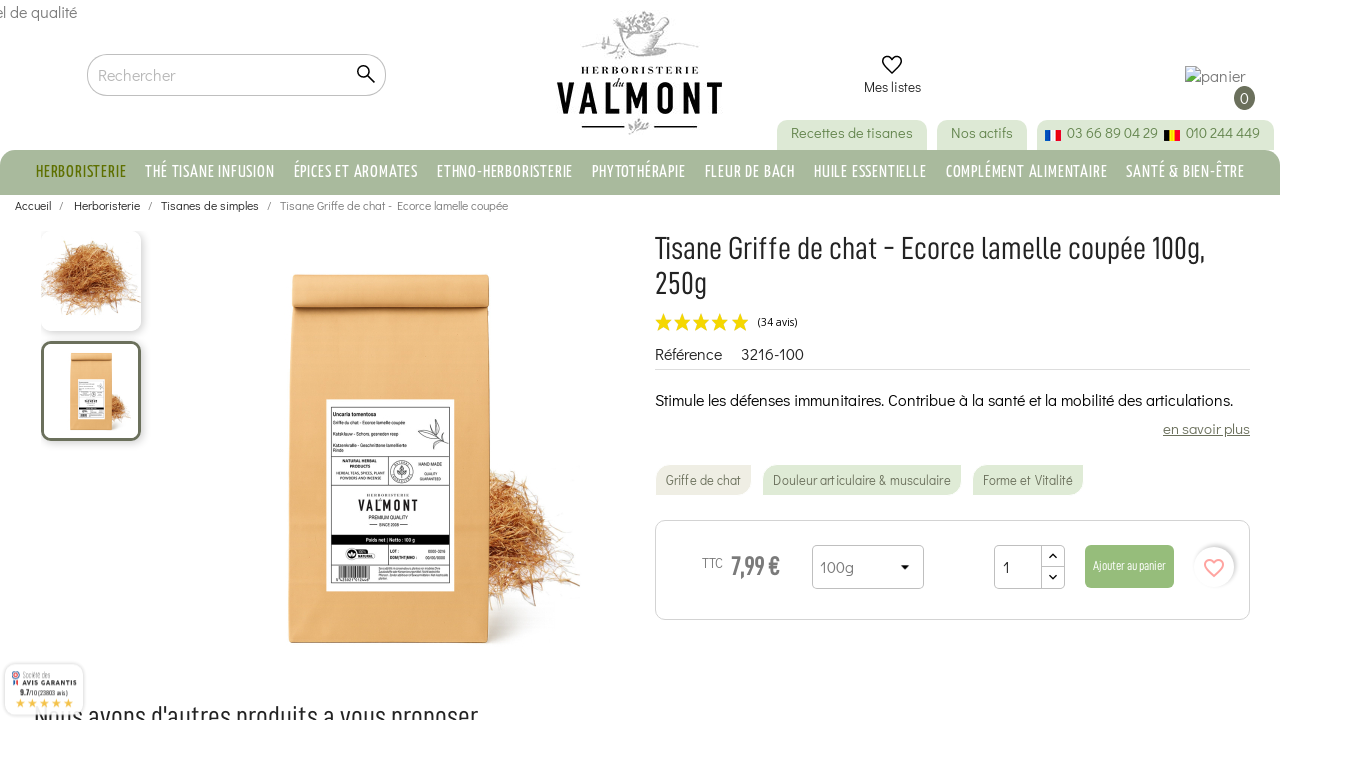

--- FILE ---
content_type: text/html; charset=utf-8
request_url: https://www.herboristerieduvalmont.com/plantes-medicinales-en-vrac/3216-griffe-du-chat-ecorce-lamelle-coupee-100-gr-5425021004663.html
body_size: 51263
content:
<!doctype html>
<html lang="fr">

<head>
    
         


<!-- Google Tag Manager -->

<script>(function(w,d,s,l,i){w[l]=w[l]||[];w[l].push({'gtm.start':
new Date().getTime(),event:'gtm.js'});var f=d.getElementsByTagName(s)[0],
j=d.createElement(s),dl=l!='dataLayer'?'&l='+l:'';j.async=true;j.src=
'https://www.googletagmanager.com/gtm.js?id='+i+dl;f.parentNode.insertBefore(j,f);
})(window,document,'script','dataLayer','GTM-TW27JG8');</script>
    
    <!-- End Google Tag Manager -->
    
    
<!-- Meta Pixel Code -->

    <script>
    !function(f,b,e,v,n,t,s)
    {if(f.fbq)return;n=f.fbq=function(){n.callMethod?
    n.callMethod.apply(n,arguments):n.queue.push(arguments)};
    if(!f._fbq)f._fbq=n;n.push=n;n.loaded=!0;n.version='2.0';
    n.queue=[];t=b.createElement(e);t.async=!0;
    t.src=v;s=b.getElementsByTagName(e)[0];
    s.parentNode.insertBefore(t,s)}(window, document,'script','https://connect.facebook.net/en_US/fbevents.js');
    fbq('init', '1337084456955680');
    fbq('track', 'PageView');
    </script>
    
    
    <script>
    // Page produit
        fbq('track', 'ViewContent', {
        content_ids: ['3216'], // ID produit
        content_name: 'Tisane Griffe de chat - Ecorce lamelle coupée', // Nom produit
        content_type: 'product', // Type de contenu
        value: '7,99 €', // Prix produit
        currency: 'EUR' // Devise
    });
        
    // Page de confirmation d'achat
        </script>
    
    <noscript>
        <img height="1" width="1" style="display:none" src="https://www.facebook.com/tr?id=1337084456955680&ev=PageView&noscript=1" />
    </noscript>
<!-- End Meta Pixel Code -->


    
    

    <meta charset="utf-8">


    <meta http-equiv="x-ua-compatible" content="ie=edge">



    <link rel="canonical" href="https://www.herboristerieduvalmont.com/plantes-medicinales-en-vrac/3216-griffe-du-chat-ecorce-lamelle-coupee-100-gr-5425021004663.html">

    <title>Infusion de Griffe de chat - Ecorce lamelle coupée | 100g, 250g</title>
    <meta name="description"
        content="Découvrez Griffe de chat - Ecorce lamelle coupée - 100 gr à l&#039;Herboristerie du Valmont. Commandez en ligne, Expédition sous 24h et Paiements sécurisés.
                    ">
    <meta name="keywords" content="">
            
                    <link rel="alternate" href="https://www.herboristerieduvalmont.com/plantes-medicinales-en-vrac/3216-griffe-du-chat-ecorce-lamelle-coupee-100-gr-5425021004663.html" hreflang="fr">
                    <link rel="alternate" href="https://www.herboristerieduvalmont.com/de/einfacher-krautertee/3216-katzenkralle-krautertee-geschnittene-rindenstreifen-5425021004663.html" hreflang="de">
                    <link rel="alternate" href="https://www.herboristerieduvalmont.com/nl/eenvoudige-kruidenthee/3216-kattenklauw-kruidenthee-gesneden-bastreepjes-5425021004663.html" hreflang="nl-nl">
            



    <meta name="viewport" content="width=device-width, initial-scale=1">



    <link rel="icon" type="image/vnd.microsoft.icon" href="https://www.herboristerieduvalmont.com/img/favicon.ico?1648221291">
    <link rel="shortcut icon" type="image/x-icon" href="https://www.herboristerieduvalmont.com/img/favicon.ico?1648221291">





<link rel="preload" href="https://www.herboristerieduvalmont.com/themes/child_classic/assets/fonts/DidactGothic-Regular.ttf" as="font"
    type="font/ttf" crossorigin="anonymous">
<link rel="preload" href="https://www.herboristerieduvalmont.com/themes/child_classic/assets/fonts/DancingScript-VariableFont_wght.ttf"
    as="font" type="font/ttf" crossorigin="anonymous">
<link rel="preload" href="https://www.herboristerieduvalmont.com/themes/child_classic/assets/fonts/D-DINCondensed.otf" as="font"
    type="font/otf" crossorigin="anonymous">





<meta name="robots" content="index,follow" />





      <link rel="stylesheet" href="/modules/ps_checkout/views/css/payments.css?version=2.18.0" type="text/css" media="all">
  <link rel="stylesheet" href="https://www.herboristerieduvalmont.com/themes/child_classic/assets/cache/theme-053b2812949.css" type="text/css" media="all">




    


  <script type="text/javascript">
        var ASSearchUrl = "https:\/\/www.herboristerieduvalmont.com\/module\/pm_advancedsearch4\/advancedsearch4";
        var adtm_activeLink = {"id":11,"type":"category"};
        var adtm_isToggleMode = false;
        var adtm_menuHamburgerSelector = "#menu-icon, .menu-icon";
        var adtm_stickyOnMobile = false;
        var ap5_cartPackProducts = [];
        var ap5_modalErrorTitle = "Une erreur est survenue";
        var as4_orderBySalesAsc = "Meilleures ventes en dernier";
        var as4_orderBySalesDesc = "Meilleures ventes en premier";
        var birthdayValidatorConfig = {"formatError":"Veuillez saisir une date au format JJ\/MM\/AAAA.\t","invalidDate":"Veuillez saisir une date valide.\t","minYearError":"L'ann\u00e9e de naissance doit \u00eatre sup\u00e9rieure \u00e0 \t{year} .","maxAgeError":"L'\u00e2ge maximum est de {age}.","futureDateError":"La date de naissance ne peut pas se situer dans le futur.\t","formError":"Veuillez corriger la date de naissance avant de soumettre le formulaire.\t"};
        var blockwishlistController = "https:\/\/www.herboristerieduvalmont.com\/module\/blockwishlist\/action";
        var btGapTag = {"tagContent":{"tracking_type":{"label":"tracking_type","value":"view_item"},"content_type":{"label":"content_type","value":"'product'"},"contents":{"label":"contents","value":[{"item_id":3216,"item_name":"Tisane Griffe de chat - Ecorce lamelle coup\u00e9e","currency":"EUR","item_category":"Tisanes de simples","price":"7.99","item_brand":"Herboristerie du Valmont","id":3216,"name":"Tisane Griffe de chat - Ecorce lamelle coup\u00e9e","brand":"Herboristerie du Valmont","category":"Tisanes de simples","list_name":"Tisanes de simples"}]},"coupon_name":{"label":"coupon","value":"no_coupon"},"value":{"label":"value","value":7.9900000000000002},"currency":{"label":"currency","value":"EUR"}},"bAddToCartTrigger":false,"btnAddToCart":".add-to-cart","elementCategoryProduct":"li.product-miniature","elementRemoveCart":"a.remove-from-cart","elementShipping":"input[type=radio]","elementPayment":".ps-shown-by-js","elementlogin":"button#submit-login","elementsignup":"div.no-account","elementWishCat":"button.wishlist-button-add","elementWishProd":"button.wishlist-button-add","gaId":"G-D91SXHEYB2","gaEnable":"1","bEnableUa":"1","sUAcode":"UA-24918939-4","ajaxUrl":"https:\/\/www.herboristerieduvalmont.com\/module\/ganalyticspro\/ajax","token":"2c0538972f380041b326769a1a6b5e1f","bRefund":false,"bPartialRefund":false,"bUseConsent":"0","bConsentHtmlElement":"#axeptio_btn_acceptAll","iConsentConsentLvl":0};
        var ida = "18.119.72.109";
        var jolisearch = {"amb_joli_search_action":"https:\/\/www.herboristerieduvalmont.com\/module\/ambjolisearch\/jolisearch","amb_joli_search_link":"https:\/\/www.herboristerieduvalmont.com\/module\/ambjolisearch\/jolisearch","amb_joli_search_controller":"jolisearch","blocksearch_type":"top","show_cat_desc":0,"ga_acc":0,"id_lang":1,"url_rewriting":1,"use_autocomplete":1,"minwordlen":3,"l_products":"Nos produits","l_manufacturers":"Nos marques","l_categories":"Nos cat\u00e9gories","l_no_results_found":"Aucun produit ne correspond \u00e0 cette recherche","l_more_results":"Montrer tous les r\u00e9sultats \u00bb","ENT_QUOTES":3,"search_ssl":true,"self":"\/home\/hosting\/domains\/prod\/www.herboristerieduvalmont.com\/docroot\/modules\/ambjolisearch","position":{"my":"right top","at":"right bottom","collision":"flipfit none"},"classes":"ps17","display_manufacturer":"","display_category":""};
        var mb = {"m":"none"};
        var phoneValidatorAjaxUrl = "https:\/\/www.herboristerieduvalmont.com\/module\/phonevalidator\/ajax";
        var phoneValidatorConfig = {"landlineErrorMsg":"Ce num\u00e9ro semble \u00eatre un num\u00e9ro mobile. Veuillez entrer un num\u00e9ro fixe.\t","mobileErrorMsg":"Ce num\u00e9ro semble \u00eatre un num\u00e9ro fixe. Veuillez entrer un num\u00e9ro mobile.\t"};
        var phoneValidatorIsoCodeMap = {"38":"DZ","1":"DE","40":"AD","188":"SA","24":"AU","2":"AT","3":"BE","233":"BA","236":"BG","4":"CA","5":"CN","32":"CI","74":"HR","20":"DK","217":"AE","6":"ES","86":"EE","21":"US","7":"FI","8":"FR","9":"GR","98":"GP","241":"GF","22":"HK","143":"HU","110":"IN","26":"IE","29":"IL","10":"IT","11":"JP","116":"JE","125":"LV","131":"LT","12":"LU","152":"MA","141":"MQ","144":"YT","145":"MX","148":"MC","23":"NO","158":"NC","13":"NL","14":"PL","242":"PF","15":"PT","16":"CZ","176":"RE","36":"RO","17":"GB","177":"RU","179":"BL","182":"MF","183":"PM","25":"SG","37":"SK","193":"SI","18":"SE","19":"CH","203":"TW","243":"TF","206":"TH","210":"TN","225":"WF"};
        var presta_auto_cancel_order_update = "https:\/\/www.herboristerieduvalmont.com\/module\/prestaordercancel\/update";
        var presta_cancel_order_reason_process = "https:\/\/www.herboristerieduvalmont.com\/module\/prestaordercancel\/process";
        var prestashop = {"cart":{"products":[],"totals":{"total":{"type":"total","label":"Total","amount":0,"value":"0,00\u00a0\u20ac"},"total_including_tax":{"type":"total","label":"Total TTC","amount":0,"value":"0,00\u00a0\u20ac"},"total_excluding_tax":{"type":"total","label":"Total HT :","amount":0,"value":"0,00\u00a0\u20ac"}},"subtotals":{"products":{"type":"products","label":"Sous-total","amount":0,"value":"0,00\u00a0\u20ac"},"discounts":null,"shipping":{"type":"shipping","label":"Livraison","amount":0,"value":""},"tax":null},"products_count":0,"summary_string":"0 articles","vouchers":{"allowed":1,"added":[]},"discounts":[],"minimalPurchase":0,"minimalPurchaseRequired":""},"currency":{"name":"Euro","iso_code":"EUR","iso_code_num":"978","sign":"\u20ac"},"customer":{"lastname":"","firstname":"","email":"","birthday":"0000-00-00","newsletter":"0","newsletter_date_add":"0000-00-00 00:00:00","optin":"0","website":null,"company":null,"siret":null,"ape":null,"is_logged":false,"gender":{"type":null,"name":null},"addresses":[]},"language":{"name":"Fran\u00e7ais (French)","iso_code":"fr","locale":"fr-FR","language_code":"fr","is_rtl":"0","date_format_lite":"d\/m\/Y","date_format_full":"d\/m\/Y H:i:s","id":1},"page":{"title":"","canonical":null,"meta":{"title":"Infusion de Griffe de chat - Ecorce lamelle coup\u00e9e | 100g, 250g","description":"D\u00e9couvrez Griffe de chat - Ecorce lamelle coup\u00e9e - 100 gr \u00e0 l'Herboristerie du Valmont. Commandez en ligne, Exp\u00e9dition sous 24h et Paiements s\u00e9curis\u00e9s.","keywords":"","robots":"index"},"page_name":"product","body_classes":{"lang-fr":true,"lang-rtl":false,"country-BE":true,"currency-EUR":true,"layout-full-width":true,"page-product":true,"tax-display-enabled":true,"product-id-3216":true,"product-Tisane Griffe de chat - Ecorce lamelle coup\u00e9e":true,"product-id-category-11":true,"product-id-manufacturer-5":true,"product-id-supplier-5":true,"product-available-for-order":true},"admin_notifications":[]},"shop":{"name":"Herboristerie du Valmont","logo":"https:\/\/www.herboristerieduvalmont.com\/img\/herboristerie-du-valmont-logo-1628666604.jpg","stores_icon":"https:\/\/www.herboristerieduvalmont.com\/img\/logo_stores.png","favicon":"https:\/\/www.herboristerieduvalmont.com\/img\/favicon.ico"},"urls":{"base_url":"https:\/\/www.herboristerieduvalmont.com\/","current_url":"https:\/\/www.herboristerieduvalmont.com\/plantes-medicinales-en-vrac\/3216-griffe-du-chat-ecorce-lamelle-coupee-100-gr-5425021004663.html","shop_domain_url":"https:\/\/www.herboristerieduvalmont.com","img_ps_url":"https:\/\/www.herboristerieduvalmont.com\/img\/","img_cat_url":"https:\/\/www.herboristerieduvalmont.com\/img\/c\/","img_lang_url":"https:\/\/www.herboristerieduvalmont.com\/img\/l\/","img_prod_url":"https:\/\/www.herboristerieduvalmont.com\/img\/p\/","img_manu_url":"https:\/\/www.herboristerieduvalmont.com\/img\/m\/","img_sup_url":"https:\/\/www.herboristerieduvalmont.com\/img\/su\/","img_ship_url":"https:\/\/www.herboristerieduvalmont.com\/img\/s\/","img_store_url":"https:\/\/www.herboristerieduvalmont.com\/img\/st\/","img_col_url":"https:\/\/www.herboristerieduvalmont.com\/img\/co\/","img_url":"https:\/\/www.herboristerieduvalmont.com\/themes\/child_classic\/assets\/img\/","css_url":"https:\/\/www.herboristerieduvalmont.com\/themes\/child_classic\/assets\/css\/","js_url":"https:\/\/www.herboristerieduvalmont.com\/themes\/child_classic\/assets\/js\/","pic_url":"https:\/\/www.herboristerieduvalmont.com\/upload\/","pages":{"address":"https:\/\/www.herboristerieduvalmont.com\/adresse","addresses":"https:\/\/www.herboristerieduvalmont.com\/adresses","authentication":"https:\/\/www.herboristerieduvalmont.com\/authentification","cart":"https:\/\/www.herboristerieduvalmont.com\/panier","category":"https:\/\/www.herboristerieduvalmont.com\/index.php?controller=category","cms":"https:\/\/www.herboristerieduvalmont.com\/index.php?controller=cms","contact":"https:\/\/www.herboristerieduvalmont.com\/contactez-nous","discount":"https:\/\/www.herboristerieduvalmont.com\/bons-de-reduction","guest_tracking":"https:\/\/www.herboristerieduvalmont.com\/suivi-commande-invite","history":"https:\/\/www.herboristerieduvalmont.com\/historique-des-commandes","identity":"https:\/\/www.herboristerieduvalmont.com\/identite","index":"https:\/\/www.herboristerieduvalmont.com\/","my_account":"https:\/\/www.herboristerieduvalmont.com\/mon-compte","order_confirmation":"https:\/\/www.herboristerieduvalmont.com\/index.php?controller=order-confirmation","order_detail":"https:\/\/www.herboristerieduvalmont.com\/index.php?controller=order-detail","order_follow":"https:\/\/www.herboristerieduvalmont.com\/details-de-la-commande","order":"https:\/\/www.herboristerieduvalmont.com\/commande","order_return":"https:\/\/www.herboristerieduvalmont.com\/index.php?controller=order-return","order_slip":"https:\/\/www.herboristerieduvalmont.com\/avoirs","pagenotfound":"https:\/\/www.herboristerieduvalmont.com\/page-non-trouvee","password":"https:\/\/www.herboristerieduvalmont.com\/mot-de-passe-oublie","pdf_invoice":"https:\/\/www.herboristerieduvalmont.com\/index.php?controller=pdf-invoice","pdf_order_return":"https:\/\/www.herboristerieduvalmont.com\/index.php?controller=pdf-order-return","pdf_order_slip":"https:\/\/www.herboristerieduvalmont.com\/index.php?controller=pdf-order-slip","prices_drop":"https:\/\/www.herboristerieduvalmont.com\/promotions","product":"https:\/\/www.herboristerieduvalmont.com\/index.php?controller=product","search":"https:\/\/www.herboristerieduvalmont.com\/recherche","sitemap":"https:\/\/www.herboristerieduvalmont.com\/plan-du-site","stores":"https:\/\/www.herboristerieduvalmont.com\/magasins","supplier":"https:\/\/www.herboristerieduvalmont.com\/fournisseurs","register":"https:\/\/www.herboristerieduvalmont.com\/authentification?create_account=1","order_login":"https:\/\/www.herboristerieduvalmont.com\/commande?login=1"},"alternative_langs":{"fr":"https:\/\/www.herboristerieduvalmont.com\/plantes-medicinales-en-vrac\/3216-griffe-du-chat-ecorce-lamelle-coupee-100-gr-5425021004663.html","de":"https:\/\/www.herboristerieduvalmont.com\/de\/einfacher-krautertee\/3216-katzenkralle-krautertee-geschnittene-rindenstreifen-5425021004663.html","nl-nl":"https:\/\/www.herboristerieduvalmont.com\/nl\/eenvoudige-kruidenthee\/3216-kattenklauw-kruidenthee-gesneden-bastreepjes-5425021004663.html"},"theme_assets":"\/themes\/child_classic\/assets\/","actions":{"logout":"https:\/\/www.herboristerieduvalmont.com\/?mylogout="},"no_picture_image":{"bySize":{"small_default":{"url":"https:\/\/www.herboristerieduvalmont.com\/img\/p\/fr-default-small_default.jpg","width":80,"height":80},"cart_default":{"url":"https:\/\/www.herboristerieduvalmont.com\/img\/p\/fr-default-cart_default.jpg","width":80,"height":80},"crosslink_default":{"url":"https:\/\/www.herboristerieduvalmont.com\/img\/p\/fr-default-crosslink_default.jpg","width":100,"height":100},"medium_default":{"url":"https:\/\/www.herboristerieduvalmont.com\/img\/p\/fr-default-medium_default.jpg","width":148,"height":148},"home_default":{"url":"https:\/\/www.herboristerieduvalmont.com\/img\/p\/fr-default-home_default.jpg","width":164,"height":164},"card_product_default":{"url":"https:\/\/www.herboristerieduvalmont.com\/img\/p\/fr-default-card_product_default.jpg","width":200,"height":200},"left_col_default":{"url":"https:\/\/www.herboristerieduvalmont.com\/img\/p\/fr-default-left_col_default.jpg","width":245,"height":245},"categoryp_default":{"url":"https:\/\/www.herboristerieduvalmont.com\/img\/p\/fr-default-categoryp_default.jpg","width":261,"height":261},"product_default":{"url":"https:\/\/www.herboristerieduvalmont.com\/img\/p\/fr-default-product_default.jpg","width":310,"height":310},"productp_default":{"url":"https:\/\/www.herboristerieduvalmont.com\/img\/p\/fr-default-productp_default.jpg","width":450,"height":450},"large_default":{"url":"https:\/\/www.herboristerieduvalmont.com\/img\/p\/fr-default-large_default.jpg","width":600,"height":600},"thickbox_default":{"url":"https:\/\/www.herboristerieduvalmont.com\/img\/p\/fr-default-thickbox_default.jpg","width":600,"height":600},"product_1200":{"url":"https:\/\/www.herboristerieduvalmont.com\/img\/p\/fr-default-product_1200.jpg","width":1200,"height":1200}},"small":{"url":"https:\/\/www.herboristerieduvalmont.com\/img\/p\/fr-default-small_default.jpg","width":80,"height":80},"medium":{"url":"https:\/\/www.herboristerieduvalmont.com\/img\/p\/fr-default-left_col_default.jpg","width":245,"height":245},"large":{"url":"https:\/\/www.herboristerieduvalmont.com\/img\/p\/fr-default-product_1200.jpg","width":1200,"height":1200},"legend":""}},"configuration":{"display_taxes_label":true,"display_prices_tax_incl":true,"is_catalog":false,"show_prices":true,"opt_in":{"partner":true},"quantity_discount":{"type":"discount","label":"Remise"},"voucher_enabled":1,"return_enabled":0},"field_required":[],"breadcrumb":{"links":[{"title":"Accueil","url":"https:\/\/www.herboristerieduvalmont.com\/"},{"title":"Herboristerie","url":"https:\/\/www.herboristerieduvalmont.com\/5-herboristerie"},{"title":"Tisanes de simples","url":"https:\/\/www.herboristerieduvalmont.com\/11-plantes-medicinales-en-vrac"},{"title":"Tisane Griffe de chat - Ecorce lamelle coup\u00e9e","url":"https:\/\/www.herboristerieduvalmont.com\/plantes-medicinales-en-vrac\/3216-griffe-du-chat-ecorce-lamelle-coupee-100-gr-5425021004663.html"}],"count":4},"link":{"protocol_link":"https:\/\/","protocol_content":"https:\/\/"},"time":1768977260,"static_token":"2c0538972f380041b326769a1a6b5e1f","token":"7004997bf2cc30c99edd7b81907822e8","debug":false};
        var productsAlreadyTagged = [];
        var psemailsubscription_subscription = "https:\/\/www.herboristerieduvalmont.com\/module\/ps_emailsubscription\/subscription";
        var psr_icon_color = "#6B705C";
        var removeFromWishlistUrl = "https:\/\/www.herboristerieduvalmont.com\/module\/blockwishlist\/action?action=deleteProductFromWishlist";
        var s = {"atrst":"1","hdmbl":0,"hdtbl":0,"enabled":"1"};
        var ss = {"wrp":"none"};
        var wishlistAddProductToCartUrl = "https:\/\/www.herboristerieduvalmont.com\/module\/blockwishlist\/action?action=addProductToCart";
        var wishlistUrl = "https:\/\/www.herboristerieduvalmont.com\/module\/blockwishlist\/view";
      </script>


<script type="text/javascript" src="https://www.herboristerieduvalmont.com/themes/child_classic/assets/js/extensions.js"></script>
<script src="https://cdnjs.cloudflare.com/ajax/libs/lazysizes/5.3.2/lazysizes.min.js" async></script>



    <script>
                var jprestaUpdateCartDirectly = 0;
                var jprestaUseCreativeElements = 0;
                </script><script>
pcRunDynamicModulesJs = function() {
setTimeout("prestashop.emit('updateCart', {reason: {linkAction: 'refresh'}, resp: {}});", 1);
};</script><script type="text/javascript">
    var ets_crosssell_16 =0;
</script><!-- START - Google Remarketing + Dynamic - remarketing Code -->

<script type="text/javascript" data-keepinline="true" async src="https://www.googletagmanager.com/gtag/js?id=AW-1018946053"></script>
<script type="text/javascript" data-keepinline="true">
    window.dataLayer = window.dataLayer || [];

    function gtag(){dataLayer.push(arguments);}
    gtag('js', new Date());
    
            
    gtag('config', 'AW-1018946053', {'send_page_view': false});
    
            
</script>

<!-- END - Google Remarketing + Dynamic - remarketing Code -->

	<script async src="https://www.googletagmanager.com/gtag/js?id=G-D91SXHEYB2"></script>
<!--Module: ets_socicallogin -->
<script type="text/javascript">
    var ets_solo_callbackUrl = 'https://www.herboristerieduvalmont.com/module/ets_sociallogin/oauth';
</script>
<!--/Module: ets_socicallogin--><link href="//fonts.googleapis.com/css?family=Open+Sans:600,400,400i|Oswald:700" rel="stylesheet" type="text/css" media="all">

<style>
    </style><script type="text/javascript">
   var abfd_url = "https://www.herboristerieduvalmont.com/module/amountbeforefreedelivery/ajax";
</script>  <link rel="prefetch" href="https://www.paypal.com/sdk/js?components=buttons,marks,funding-eligibility,hosted-fields&amp;client-id=AXjYFXWyb4xJCErTUDiFkzL0Ulnn-bMm4fal4G-1nQXQ1ZQxp06fOuE7naKUXGkq2TZpYSiI9xXbs4eo&amp;merchant-id=X97C95M26PMK4&amp;currency=EUR&amp;intent=capture&amp;commit=false&amp;vault=false&amp;integration-date=2020-07-30&amp;disable-funding=bancontact,card,eps,giropay,ideal,mybank,p24,paylater,sofort" as="script">
<script type="text/javascript">
    (function() {
        window.sib = {
            equeue: [],
            client_key: "2wqftr5o7heot29rtbmzjmk3"
        };

    
        window.sendinblue = { } ;
        for (var j = ['track', 'identify', 'trackLink', 'page'], i = 0; i < j.length; i++) {
            (function(k) {
                window.sendinblue[k] = function() {
                    var arg = Array.prototype.slice.call(arguments);
                    (window.sib[k] || function() {
                        var t = { } ;
                        t[k] = arg;
                        window.sib.equeue.push(t);
                    })(arg[0], arg[1], arg[2]);
                };
            })(j[i]);
        }
        var n = document.createElement("script"),
            i = document.getElementsByTagName("script")[0];
        n.type = "text/javascript", n.id = "sendinblue-js", n.async = !0, n.src = "https://sibautomation.com/sa.js?plugin=prestashop&key=" + window.sib.client_key, i.parentNode.insertBefore(n, i), window.sendinblue.page();
    })();
</script>



    
    <meta property="og:type" content="product">
    <meta property="og:url" content="https://www.herboristerieduvalmont.com/plantes-medicinales-en-vrac/3216-griffe-du-chat-ecorce-lamelle-coupee-100-gr-5425021004663.html">
    <meta property="og:title" content="Infusion de Griffe de chat - Ecorce lamelle coupée | 100g, 250g">
    <meta property="og:site_name" content="Herboristerie du Valmont">
    <meta property="og:description" content="Découvrez Griffe de chat - Ecorce lamelle coupée - 100 gr à l&#039;Herboristerie du Valmont. Commandez en ligne, Expédition sous 24h et Paiements sécurisés.">
    <meta property="og:image" content="https://www.herboristerieduvalmont.com/16040-product_1200/griffe-du-chat-ecorce-lamelle-coupee-100-gr.jpg">
            <meta property="product:pretax_price:amount" content="7.538">
        <meta property="product:pretax_price:currency" content="EUR">
        <meta property="product:price:amount" content="7.99">
        <meta property="product:price:currency" content="EUR">
        
</head>

<body id="product" class="lang-fr country-be currency-eur layout-full-width page-product tax-display-enabled product-id-3216 product-tisane-griffe-de-chat-ecorce-lamelle-coupee product-id-category-11 product-id-manufacturer-5 product-id-supplier-5 product-available-for-order">

    <!-- Begin Google Tag Manager (noscript) -->

    <noscript><iframe src="https://www.googletagmanager.com/ns.html?id=GTM-TW27JG8" height="0" width="0"
            style="display:none;visibility:hidden"></iframe></noscript>
    <!-- End Google Tag Manager (noscript) -->

    
        
    

    <main>
        
                    

        <header id="header">
            
                
    <div class="header-banner">
        
    </div>



    <nav class="header-nav hidden-xl-up">
        <div class="container">
            <div class="row">
                <div class="hidden-lg-down">
                    <div class="col-lg-5 col-xs-12">
                        <div id="_desktop_language_selector">
  <div class="language-selector-wrapper">
    <span id="language-selector-label" class="hidden-md-up">Langue :</span>
    <div class="language-selector dropdown js-dropdown">
      <button data-toggle="dropdown" class="hidden-sm-down btn-unstyle" aria-haspopup="true" aria-expanded="false" aria-label="Sélecteur de langue">
        <img src="/img/l/1.jpg" alt="fr" class="lang-flag" />
        <i class="material-icons expand-more">&#xE5C5;</i>
      </button>
      <ul class="dropdown-menu hidden-sm-down" aria-labelledby="language-selector-label">
                  <li class="current">
            <a href="https://www.herboristerieduvalmont.com/plantes-medicinales-en-vrac/3216-griffe-du-chat-ecorce-lamelle-coupee-100-gr-5425021004663.html" class="dropdown-item" data-iso-code="fr">
              <img src="/img/l/1.jpg" alt="fr" class="lang-flag" />
              <span class="sr-only">Français</span>
            </a>
          </li>
                  <li >
            <a href="https://www.herboristerieduvalmont.com/de/einfacher-krautertee/3216-katzenkralle-krautertee-geschnittene-rindenstreifen-5425021004663.html" class="dropdown-item" data-iso-code="de">
              <img src="/img/l/2.jpg" alt="de" class="lang-flag" />
              <span class="sr-only">Deutsch</span>
            </a>
          </li>
                  <li >
            <a href="https://www.herboristerieduvalmont.com/nl/eenvoudige-kruidenthee/3216-kattenklauw-kruidenthee-gesneden-bastreepjes-5425021004663.html" class="dropdown-item" data-iso-code="nl">
              <img src="/img/l/3.jpg" alt="nl" class="lang-flag" />
              <span class="sr-only">Nederlands</span>
            </a>
          </li>
              </ul>
      <select class="link hidden-md-up" aria-labelledby="language-selector-label">
                  <option value="https://www.herboristerieduvalmont.com/plantes-medicinales-en-vrac/3216-griffe-du-chat-ecorce-lamelle-coupee-100-gr-5425021004663.html" selected="selected" data-iso-code="fr">
            Français
          </option>
                  <option value="https://www.herboristerieduvalmont.com/de/einfacher-krautertee/3216-katzenkralle-krautertee-geschnittene-rindenstreifen-5425021004663.html" data-iso-code="de">
            Deutsch
          </option>
                  <option value="https://www.herboristerieduvalmont.com/nl/eenvoudige-kruidenthee/3216-kattenklauw-kruidenthee-gesneden-bastreepjes-5425021004663.html" data-iso-code="nl">
            Nederlands
          </option>
              </select>
    </div>
  </div>
</div>


                    </div>
                    <div class="col-lg-7 right-nav">
                         <div id="_desktop_user_info">
 <div class="user-info">
              <a href="https://www.herboristerieduvalmont.com/mon-compte" title="Identifiez-vous"
             rel="nofollow" class="login-link">
                          <svg xmlns="http://www.w3.org/2000/svg" height="24" viewBox="0 -960 960 960" width="24"><path d="M480-481q-66 0-108-42t-42-108q0-66 42-108t108-42q66 0 108 42t42 108q0 66-42 108t-108 42ZM160-160v-94q0-38 19-65t49-41q67-30 128.5-45T480-420q62 0 123 15.5t127.921 44.694q31.301 14.126 50.19 40.966Q800-292 800-254v94H160Zm60-60h520v-34q0-16-9.5-30.5T707-306q-64-31-117-42.5T480-360q-57 0-111 11.5T252-306q-14 7-23 21.5t-9 30.5v34Zm260-321q39 0 64.5-25.5T570-631q0-39-25.5-64.5T480-721q-39 0-64.5 25.5T390-631q0 39 25.5 64.5T480-541Zm0-90Zm0 411Z"/></svg>
             <span class="hidden-sm-down">Connexion</span>
         </a>
      </div>
</div><div id="_desktop_cart">
  <div class="blockcart cart-preview inactive" data-refresh-url="//www.herboristerieduvalmont.com/module/ps_shoppingcart/ajax">
    <div class="header">
                      <picture>
        <img class="icone-panier" src="/upload/panier-demi.jpg" alt="panier">
        </picture>
                <span class="cart-products-count rounded-circle"> 0 </span>
          </div>
  </div>
</div>
<!-- Module Presta Blog -->
<!-- /Module Presta Blog -->

<div class="ets_solo_social_wrapper hover slw_and_alw alw hide_on_mobile">
                    <div class="ets_solo_wrapper_content slw_and_alw alw">

                                <h3 class="ets_solo_social_title">
                Se connecter avec un compte social
            </h3>
                    
                <ul class="ets_solo_social">
                                                                                                                                                <li title="Google" class="ets_solo_social_item item_type_custom google active google_new_desginer light"
                         data-auth="Google">

                        <span class="ets_solo_social_btn medium rounded custom">

                                                                                                                <i class="svg_gl">
                                <svg xmlns="http://www.w3.org/2000/svg"  viewBox="0 0 48 48" width="96px" height="96px">
                                <path fill="#FFC107" d="M43.611,20.083H42V20H24v8h11.303c-1.649,4.657-6.08,8-11.303,8c-6.627,0-12-5.373-12-12c0-6.627,5.373-12,12-12c3.059,0,5.842,1.154,7.961,3.039l5.657-5.657C34.046,6.053,29.268,4,24,4C12.955,4,4,12.955,4,24c0,11.045,8.955,20,20,20c11.045,0,20-8.955,20-20C44,22.659,43.862,21.35,43.611,20.083z"/>
                                <path fill="#FF3D00" d="M6.306,14.691l6.571,4.819C14.655,15.108,18.961,12,24,12c3.059,0,5.842,1.154,7.961,3.039l5.657-5.657C34.046,6.053,29.268,4,24,4C16.318,4,9.656,8.337,6.306,14.691z"/>
                                <path fill="#4CAF50" d="M24,44c5.166,0,9.86-1.977,13.409-5.192l-6.19-5.238C29.211,35.091,26.715,36,24,36c-5.202,0-9.619-3.317-11.283-7.946l-6.522,5.025C9.505,39.556,16.227,44,24,44z"/>
                                <path fill="#1976D2" d="M43.611,20.083H42V20H24v8h11.303c-0.792,2.237-2.231,4.166-4.087,5.571c0.001-0.001,0.002-0.001,0.003-0.002l6.19,5.238C36.971,39.205,44,34,44,24C44,22.659,43.862,21.35,43.611,20.083z"/>
                                </svg>
                                </i>
                                                                                                                                                                                                                Se connecter avec Google                                            </span>
                    </li>
                                                                                                                                                                                                                                                                                                                                                                                                                                                                                                                                                                                                                                                                                                                                                                                                                                                                                                                                                                                                                                                                                                                                                                                                                                                                                                                                                                                                                                                        </ul>
                    
                            <div class="ets_solo_or"><span>Ou connectez-vous avec</span></div>
            <section class="solo-login-form">
                <form class="solo-login-form-alw" data-hook="alw" action="https://www.herboristerieduvalmont.com/module/ets_sociallogin/oauth" method="post">
                    <section>
                        <div class="form-group row ">
                            <div class="col-md-12">
                                <input class="form-control" name="email" value="" placeholder="Entrez votre email..." required="" type="email">
                            </div>
                        </div>
                        <div class="form-group row ">
                            <div class="col-md-12">
                                <input class="form-control js-child-focus js-visible-password" placeholder="Entrez votre mot de passe..." name="password" value="" pattern=".{5,}" required="" type="password">
                            </div>
                        </div>
                    </section>
                    <footer class="form-footer text-sm-center clearfix">
                                                <input name="ajax" value="1" type="hidden">
                        <input name="solo_submitLogin" value="1" type="hidden">
                                                <button class="solo-submit-login-alw btn btn-primary" data-link-action="sign-in" type="submit">Login</button>
                        <div class="forgot-password">
                            <a href="https://www.herboristerieduvalmont.com/mot-de-passe-oublie" rel="nofollow">Mot de passe oublié?</a>
                        </div>
                        <div class="no-account">
                            <a href="https://www.herboristerieduvalmont.com/authentification?create_account=1" data-link-action="display-register-form">Pas de compte? Créer une!</a>
                        </div>
                    </footer>
                </form>
            </section>
                            </div>
    </div>

<div id="_desktop_language_selector">
  <div class="language-selector-wrapper">
    <span id="language-selector-label" class="hidden-md-up">Langue :</span>
    <div class="language-selector dropdown js-dropdown">
      <button data-toggle="dropdown" class="hidden-sm-down btn-unstyle" aria-haspopup="true" aria-expanded="false" aria-label="Sélecteur de langue">
        <img src="/img/l/1.jpg" alt="fr" class="lang-flag" />
        <i class="material-icons expand-more">&#xE5C5;</i>
      </button>
      <ul class="dropdown-menu hidden-sm-down" aria-labelledby="language-selector-label">
                  <li class="current">
            <a href="https://www.herboristerieduvalmont.com/plantes-medicinales-en-vrac/3216-griffe-du-chat-ecorce-lamelle-coupee-100-gr-5425021004663.html" class="dropdown-item" data-iso-code="fr">
              <img src="/img/l/1.jpg" alt="fr" class="lang-flag" />
              <span class="sr-only">Français</span>
            </a>
          </li>
                  <li >
            <a href="https://www.herboristerieduvalmont.com/de/einfacher-krautertee/3216-katzenkralle-krautertee-geschnittene-rindenstreifen-5425021004663.html" class="dropdown-item" data-iso-code="de">
              <img src="/img/l/2.jpg" alt="de" class="lang-flag" />
              <span class="sr-only">Deutsch</span>
            </a>
          </li>
                  <li >
            <a href="https://www.herboristerieduvalmont.com/nl/eenvoudige-kruidenthee/3216-kattenklauw-kruidenthee-gesneden-bastreepjes-5425021004663.html" class="dropdown-item" data-iso-code="nl">
              <img src="/img/l/3.jpg" alt="nl" class="lang-flag" />
              <span class="sr-only">Nederlands</span>
            </a>
          </li>
              </ul>
      <select class="link hidden-md-up" aria-labelledby="language-selector-label">
                  <option value="https://www.herboristerieduvalmont.com/plantes-medicinales-en-vrac/3216-griffe-du-chat-ecorce-lamelle-coupee-100-gr-5425021004663.html" selected="selected" data-iso-code="fr">
            Français
          </option>
                  <option value="https://www.herboristerieduvalmont.com/de/einfacher-krautertee/3216-katzenkralle-krautertee-geschnittene-rindenstreifen-5425021004663.html" data-iso-code="de">
            Deutsch
          </option>
                  <option value="https://www.herboristerieduvalmont.com/nl/eenvoudige-kruidenthee/3216-kattenklauw-kruidenthee-gesneden-bastreepjes-5425021004663.html" data-iso-code="nl">
            Nederlands
          </option>
              </select>
    </div>
  </div>
</div>


                    </div>
                </div>
                <div class="hidden-xl-up text-sm-center mobile">
                    <div class="float-xs-left" id="menu-icon">
                        <i class="material-icons d-inline">&#xE5D2;</i>
                    </div>
                    <div class="float-xs-right" id="_mobile_cart"></div>
                    <div class="float-xs-right" id="_mobile_user_info"></div>
                    <div class="" id="wishlist-header">
    <a  id="wishlist-link" href="https://www.herboristerieduvalmont.com/module/blockwishlist/lists">
        <span class="link-item">
        <svg xmlns="http://www.w3.org/2000/svg" height="24" viewBox="0 -960 960 960" width="24"><path d="m480-121-41-37q-105.768-97.121-174.884-167.561Q195-396 154-451.5T96.5-552Q80-597 80-643q0-90.155 60.5-150.577Q201-854 290-854q57 0 105.5 27t84.5 78q42-54 89-79.5T670-854q89 0 149.5 60.423Q880-733.155 880-643q0 46-16.5 91T806-451.5Q765-396 695.884-325.561 626.768-255.121 521-158l-41 37Zm0-79q101.236-92.995 166.618-159.498Q712-426 750.5-476t54-89.135q15.5-39.136 15.5-77.72Q820-709 778-751.5T670.225-794q-51.524 0-95.375 31.5Q531-731 504-674h-49q-26-56-69.85-88-43.851-32-95.375-32Q224-794 182-751.5t-42 108.816Q140-604 155.5-564.5t54 90Q248-424 314-358t166 158Zm0-297Z"/></svg>
    Mes listes        </span>
    </a>
    </div>
                    <div class="top-logo float-xs-left" id="_mobile_logo"></div>
                    <div class="clearfix"></div>
                </div>
            </div>
        </div>
    </nav>



    <div class="header-top">
        <div class="container" id="header-content">
            <div class="row">
                <div class="" id="header-left">

                    <div class="logo-label">
                                                <img src="/upload/label_herbo_valmont.png" alt="label de qualité"
                            class="hidden-lg-down label_qualité">
                                            </div>

                    <div class="col-md-12 col-sm-12" id="Searchbar-header">
                        <!-- Block search module TOP -->
<div id="search_widget" class="search-widget" data-search-controller-url="//www.herboristerieduvalmont.com/recherche">
	<form method="get" action="//www.herboristerieduvalmont.com/recherche">
		<input type="hidden" name="controller" value="search">
		<input type="text" name="s" value="" placeholder="Rechercher" aria-label="Rechercher">
		<button type="submit">
				  <svg xmlns="http://www.w3.org/2000/svg" height="24" viewBox="0 -960 960 960" width="24"><path d="M796-121 533-384q-30 26-69.959 40.5T378-329q-108.162 0-183.081-75Q120-479 120-585t75-181q75-75 181.5-75t181 75Q632-691 632-584.85 632-542 618-502q-14 40-42 75l264 262-44 44ZM377-389q81.25 0 138.125-57.5T572-585q0-81-56.875-138.5T377-781q-82.083 0-139.542 57.5Q180-666 180-585t57.458 138.5Q294.917-389 377-389Z"/></svg>
	</form>
</div>
<!-- /Block search module TOP -->

                    </div>
                </div>
                
                                                    
                <div class="hidden-lg-down" id="_desktop_logo">
                    <a href="https://www.herboristerieduvalmont.com/" class="hidden-lg-down">
                        <img fetchpriority="high" class="logo img-responsive" src="https://www.herboristerieduvalmont.com/img/herboristerie-du-valmont-logo-1628666604.jpg" alt="Herboristerie du Valmont">
                    </a>

                    <a href="https://www.herboristerieduvalmont.com/" class="hidden-xl-up">
                        <img fetchpriority="high" class="logo img-responsive logo-phone" src="/upload/logo_phone.jpg"
                            alt="Herboristerie du Valmont" id="logo_phone">
                    </a>
                </div>

                <div class="position-static" id="contact_compte">
                    <div class="row hidden-lg-down">
                                                <div class="" id="wishlist-header">
    <a  id="wishlist-link" href="https://www.herboristerieduvalmont.com/module/blockwishlist/lists">
        <span class="link-item">
        <svg xmlns="http://www.w3.org/2000/svg" height="24" viewBox="0 -960 960 960" width="24"><path d="m480-121-41-37q-105.768-97.121-174.884-167.561Q195-396 154-451.5T96.5-552Q80-597 80-643q0-90.155 60.5-150.577Q201-854 290-854q57 0 105.5 27t84.5 78q42-54 89-79.5T670-854q89 0 149.5 60.423Q880-733.155 880-643q0 46-16.5 91T806-451.5Q765-396 695.884-325.561 626.768-255.121 521-158l-41 37Zm0-79q101.236-92.995 166.618-159.498Q712-426 750.5-476t54-89.135q15.5-39.136 15.5-77.72Q820-709 778-751.5T670.225-794q-51.524 0-95.375 31.5Q531-731 504-674h-49q-26-56-69.85-88-43.851-32-95.375-32Q224-794 182-751.5t-42 108.816Q140-604 155.5-564.5t54 90Q248-424 314-358t166 158Zm0-297Z"/></svg>
    Mes listes        </span>
    </a>
    </div>
                        <div class=" position-static" id="compte">
                            <div id="dyn6970736c71b5f" class="dynhook pc_display_Header_Right_Mid_Col_18" data-module="18" data-hook="display_Header_Right_Mid_Col" data-hooktype="w" data-hookargs=""><div class="loadingempty"></div></div>
                        </div>
                        <div class=" position-static" id="panier">
                            <div id="_desktop_cart">
  <div class="blockcart cart-preview inactive" data-refresh-url="//www.herboristerieduvalmont.com/module/ps_shoppingcart/ajax">
    <div class="header">
                      <picture>
        <img class="icone-panier" src="/upload/panier-demi.jpg" alt="panier">
        </picture>
                <span class="cart-products-count rounded-circle"> 0 </span>
          </div>
  </div>
</div>

                        </div>

                    </div>
                                    </div>
            </div>



        </div>
        <div id="mobile_top_menu_wrapper" class="row hidden-xl-up" style="display:none;">
            <div class="js-top-menu mobile" id="_mobile_top_menu"></div>
            <div class="js-top-menu-bottom">
                <div id="_mobile_currency_selector"></div>
                <div id="_mobile_language_selector"></div>
                <div id="_mobile_contact_link"></div>
            </div>
        </div>
    </div>
    </div>
    <!-- MODULE PM_AdvancedTopMenu || Presta-Module.com -->

<div id="_desktop_top_menu"
	class="adtm_menu_container container hidden-md-down">
	<div class="upper-notification">
		<div class="container">
			<div class="row">
				

				<div class="upper-notification-right">
  <span>
          <a href="/mes-remedes-naturels/">
                       Recettes de tisanes
              </a>
  </span>

  <span>
          <a href="/content/45-liste-des-plantes-medicinales">
                      Nos actifs
              </a>
  </span>

  <span>
    <img src="/img/l/1.jpg" class="lang_flag" alt="france" width="16px" height="11px">
    <a href="tel:+33 3 66 89 04 29">03 66 89 04 29</a>
    <img src="/img/l/8.jpg" class="lang_flag" alt="belgique" width="16px" height="11px">
    <a href="tel:+32 10 244 449">010 244 449</a>
  </span>

  <span>
          <div id="_desktop_language_selector">
  <div class="language-selector-wrapper">
    <span id="language-selector-label" class="hidden-md-up">Langue :</span>
    <div class="language-selector dropdown js-dropdown">
      <button data-toggle="dropdown" class="hidden-sm-down btn-unstyle" aria-haspopup="true" aria-expanded="false" aria-label="Sélecteur de langue">
        <img src="/img/l/1.jpg" alt="fr" class="lang-flag" />
        <i class="material-icons expand-more">&#xE5C5;</i>
      </button>
      <ul class="dropdown-menu hidden-sm-down" aria-labelledby="language-selector-label">
                  <li class="current">
            <a href="https://www.herboristerieduvalmont.com/plantes-medicinales-en-vrac/3216-griffe-du-chat-ecorce-lamelle-coupee-100-gr-5425021004663.html" class="dropdown-item" data-iso-code="fr">
              <img src="/img/l/1.jpg" alt="fr" class="lang-flag" />
              <span class="sr-only">Français</span>
            </a>
          </li>
                  <li >
            <a href="https://www.herboristerieduvalmont.com/de/einfacher-krautertee/3216-katzenkralle-krautertee-geschnittene-rindenstreifen-5425021004663.html" class="dropdown-item" data-iso-code="de">
              <img src="/img/l/2.jpg" alt="de" class="lang-flag" />
              <span class="sr-only">Deutsch</span>
            </a>
          </li>
                  <li >
            <a href="https://www.herboristerieduvalmont.com/nl/eenvoudige-kruidenthee/3216-kattenklauw-kruidenthee-gesneden-bastreepjes-5425021004663.html" class="dropdown-item" data-iso-code="nl">
              <img src="/img/l/3.jpg" alt="nl" class="lang-flag" />
              <span class="sr-only">Nederlands</span>
            </a>
          </li>
              </ul>
      <select class="link hidden-md-up" aria-labelledby="language-selector-label">
                  <option value="https://www.herboristerieduvalmont.com/plantes-medicinales-en-vrac/3216-griffe-du-chat-ecorce-lamelle-coupee-100-gr-5425021004663.html" selected="selected" data-iso-code="fr">
            Français
          </option>
                  <option value="https://www.herboristerieduvalmont.com/de/einfacher-krautertee/3216-katzenkralle-krautertee-geschnittene-rindenstreifen-5425021004663.html" data-iso-code="de">
            Deutsch
          </option>
                  <option value="https://www.herboristerieduvalmont.com/nl/eenvoudige-kruidenthee/3216-kattenklauw-kruidenthee-gesneden-bastreepjes-5425021004663.html" data-iso-code="nl">
            Nederlands
          </option>
              </select>
    </div>
  </div>
</div>


      </span>
</div>





			</div>
		</div>
	</div>
	<div id="adtm_menu"  data-open-method="1"
						class="container"
			data-active-id="11" data-active-type="category">
			<div id="adtm_menu_inner" 				class="container advtm_open_on_hover" >
				<ul id="menu">
											<li class="li-niveau1 advtm_menu_toggle">
							<a class="a-niveau1 adtm_toggle_menu_button"><span
									class="advtm_menu_span adtm_toggle_menu_button_text">Menu</span></a>
						</li>
																						
																																																																			<li
								class="li-niveau1 advtm_menu_33 sub">
																	<a href="https://www.herboristerieduvalmont.com/5-herboristerie" title="Herboristerie"  class=" a-niveau1"  data-type="category" data-id="5"><span class="advtm_menu_span advtm_menu_span_33">Herboristerie</span></a>																									<div class="adtm_sub">
																																	<p style="text-align: center; background-color: #ffff; margin-bottom: 0px; font-size: 0.8rem;">Partout en France Herboristerie du Valmont livre vos plantes en vrac bio et produits de phytothérapie, que vous soyez à Paris, Lyon, Grenoble, Bordeaux ou Marseille.</p>																															<div class="adtm_sub_wrapper">
											<div class="adtm_sub_table_wrapper">
												<table class="columnWrapTable">
													<tr>
																																												
																															<td
																	class="adtm_column_wrap_td advtm_column_wrap_td_76">
																	<div
																		class="adtm_column_wrap advtm_column_wrap_76">
																																				<div class="adtm_column_wrap_sizer">&nbsp;</div>
																																																																																																																			<div
																					class="adtm_column adtm_column_453">
																																																																		<span class="column_wrap_title">
																																																	<a href="#" title="Comptoir de l'Herboristerie"  class="adtm_unclickable" >Comptoir de l'Herboristerie</a>																																															</span>
																																																																																									<ul class="adtm_elements adtm_elements_453">
																																																																																																																													<li
																											class="">
																																																							<a href="https://www.herboristerieduvalmont.com/11-plantes-medicinales-en-vrac" title="Tisanes de simples"  class=""  data-type="category" data-id="11">Tisanes de simples</a>																																																					</li>
																																																																																																																																																						<li
																											class="">
																																																							<a href="https://www.herboristerieduvalmont.com/12-poudre-de-plantes-medicinales" title="Poudres de plantes m&eacute;dicinales en vrac"  class=""  data-type="category" data-id="12">Poudres de plantes m&eacute;dicinales en vrac</a>																																																					</li>
																																																																																																																																																						<li
																											class="">
																																																							<a href="https://www.herboristerieduvalmont.com/82-epices-aromates-en-vrac" title="Epices en vrac, aromates et condiments"  class=""  data-type="category" data-id="82">Epices en vrac, aromates et condiments</a>																																																					</li>
																																																																																																																																																						<li
																											class="">
																																																							<a href="https://www.herboristerieduvalmont.com/583-herbes-et-plantes-a-vaporiser" title="Herbes &agrave; vaporiser"  class=""  data-type="category" data-id="583">Herbes &agrave; vaporiser</a>																																																					</li>
																																																																																																																																																						<li
																											class="">
																																																							<a href="https://www.herboristerieduvalmont.com/232-elixir-du-suedois-selon-maria-treben" title="Herbes et Elixir du Su&eacute;dois"  class=""  data-type="category" data-id="232">Herbes et Elixir du Su&eacute;dois</a>																																																					</li>
																																																																																																																																																						<li
																											class="">
																																																							<a href="https://www.herboristerieduvalmont.com/710-huile-de-cbd" title="Huile de CBD"  class=""  data-type="category" data-id="710">Huile de CBD</a>																																																					</li>
																																																																																																																																																						<li
																											class="">
																																																							<a href="https://www.herboristerieduvalmont.com/content/45-liste-des-plantes-medicinales" title="Liste de nos actifs de A &agrave; Z"  class=""  data-type="cms" data-id="45">Liste de nos actifs de A &agrave; Z</a>																																																					</li>
																																																																								</ul>
																																																															</div>
																																																																																																																																																										<div
																					class="adtm_column adtm_column_336">
																																																																		<span class="column_wrap_title">
																																																	<a href="https://www.herboristerieduvalmont.com/430-accessoires-autour-des-tisanes-et-du-the" title="Accessoires autour des tisanes et du th&eacute;"  class=""  data-type="category" data-id="430">Accessoires autour des tisanes et du th&eacute;</a>																																															</span>
																																																																																									<ul class="adtm_elements adtm_elements_336">
																																																																																																																													<li
																											class="">
																																																							<a href="https://www.herboristerieduvalmont.com/603-filtre-a-the-et-boules-a-the-et-infusion" title="Filtre &agrave; th&eacute; et Boules &agrave; Th&eacute; et Infusion"  class=""  data-type="category" data-id="603">Filtre &agrave; th&eacute; et Boules &agrave; Th&eacute; et Infusion</a>																																																					</li>
																																																																																																																																																						<li
																											class="">
																																																							<a href="https://www.herboristerieduvalmont.com/604-boite-a-the-et-a-tisane" title="Boite &agrave; Th&eacute; et &agrave; Tisane"  class=""  data-type="category" data-id="604">Boite &agrave; Th&eacute; et &agrave; Tisane</a>																																																					</li>
																																																																																																																																																						<li
																											class="">
																																																							<a href="https://www.herboristerieduvalmont.com/605-tasse-a-the-mug-theiere-tisaniere" title="Tasse &agrave; Th&eacute;, Mug, Th&eacute;i&egrave;re, Tisani&egrave;re"  class=""  data-type="category" data-id="605">Tasse &agrave; Th&eacute;, Mug, Th&eacute;i&egrave;re, Tisani&egrave;re</a>																																																					</li>
																																																																																																																																																						<li
																											class="">
																																																							<a href="https://www.herboristerieduvalmont.com/711-carafe-alladin" title="Carafe Alladin"  class=""  data-type="category" data-id="711">Carafe Alladin</a>																																																					</li>
																																																																								</ul>
																																																															</div>
																																																																																												</div>
																</td>
																																																											
																															<td
																	class="adtm_column_wrap_td advtm_column_wrap_td_79">
																	<div
																		class="adtm_column_wrap advtm_column_wrap_79">
																																				<div class="adtm_column_wrap_sizer">&nbsp;</div>
																																																																																																																			<div
																					class="adtm_column adtm_column_454">
																																																																		<span class="column_wrap_title">
																																																	<a href="https://www.herboristerieduvalmont.com/142-tisanes-de-l-herboriste" title="Tisanes sant&eacute; de l'Herboristerie"  class=""  data-type="category" data-id="142">Tisanes sant&eacute; de l'Herboristerie</a>																																															</span>
																																																																																									<ul class="adtm_elements adtm_elements_454">
																																																																																																																													<li
																											class="">
																																																							<a href="https://www.herboristerieduvalmont.com/500-confort-des-articulations" title="Confort des articulations"  class=""  data-type="category" data-id="500">Confort des articulations</a>																																																					</li>
																																																																																																																																																						<li
																											class="">
																																																							<a href="https://www.herboristerieduvalmont.com/501-confort-de-la-digestion" title="Confort de la digestion"  class=""  data-type="category" data-id="501">Confort de la digestion</a>																																																					</li>
																																																																																																																																																						<li
																											class="">
																																																							<a href="https://www.herboristerieduvalmont.com/502-confort-de-la-respiration" title="Confort de la respiration"  class=""  data-type="category" data-id="502">Confort de la respiration</a>																																																					</li>
																																																																																																																																																						<li
																											class="">
																																																							<a href="https://www.herboristerieduvalmont.com/504-confort-des-voies-urinaires" title="Confort des voies urinaires"  class=""  data-type="category" data-id="504">Confort des voies urinaires</a>																																																					</li>
																																																																																																																																																						<li
																											class="">
																																																							<a href="https://www.herboristerieduvalmont.com/505-confort-du-sommeil" title="Confort du sommeil"  class=""  data-type="category" data-id="505">Confort du sommeil</a>																																																					</li>
																																																																																																																																																						<li
																											class="">
																																																							<a href="https://www.herboristerieduvalmont.com/506-confort-jeune-maman-et-bebe" title="Confort jeune maman et b&eacute;b&eacute;"  class=""  data-type="category" data-id="506">Confort jeune maman et b&eacute;b&eacute;</a>																																																					</li>
																																																																																																																																																						<li
																											class="">
																																																							<a href="https://www.herboristerieduvalmont.com/507-detox-et-elimination" title="D&eacute;tox et Elimination"  class=""  data-type="category" data-id="507">D&eacute;tox et Elimination</a>																																																					</li>
																																																																																																																																																						<li
																											class="">
																																																							<a href="https://www.herboristerieduvalmont.com/508-equilibre-du-sucre" title="Equilibre du sucre"  class=""  data-type="category" data-id="508">Equilibre du sucre</a>																																																					</li>
																																																																																																																																																						<li
																											class="">
																																																							<a href="https://www.herboristerieduvalmont.com/509-equilibre-du-cholesterol" title="Equilibre du cholest&eacute;rol"  class=""  data-type="category" data-id="509">Equilibre du cholest&eacute;rol</a>																																																					</li>
																																																																																																																																																						<li
																											class="">
																																																							<a href="https://www.herboristerieduvalmont.com/510-equilibre-nerveux" title="Equilibre nerveux"  class=""  data-type="category" data-id="510">Equilibre nerveux</a>																																																					</li>
																																																																																																																																																						<li
																											class="">
																																																							<a href="https://www.herboristerieduvalmont.com/511-equilibre-du-poids" title="Equilibre du poids"  class=""  data-type="category" data-id="511">Equilibre du poids</a>																																																					</li>
																																																																																																																																																						<li
																											class="">
																																																							<a href="https://www.herboristerieduvalmont.com/512-equilibre-plaisir-et-libido" title="Equilibre Plaisir et Libido "  class=""  data-type="category" data-id="512">Equilibre Plaisir et Libido </a>																																																					</li>
																																																																								</ul>
																																																															</div>
																																																																																												</div>
																</td>
																																																											
																															<td
																	class="adtm_column_wrap_td advtm_column_wrap_td_77">
																	<div
																		class="adtm_column_wrap advtm_column_wrap_77">
																																				<div class="adtm_column_wrap_sizer">&nbsp;</div>
																																																																																																																			<div
																					class="adtm_column adtm_column_455">
																																																																		<span class="column_wrap_title">
																																																	<a href="https://www.herboristerieduvalmont.com/142-tisanes-de-l-herboriste" title="Tisanes sant&eacute; de l'Herboristerie (suite)"  class=""  data-type="category" data-id="142">Tisanes sant&eacute; de l'Herboristerie (suite)</a>																																															</span>
																																																																																									<ul class="adtm_elements adtm_elements_455">
																																																																																																																													<li
																											class="">
																																																							<a href="https://www.herboristerieduvalmont.com/513-confort-menopause" title="Confort M&eacute;nopause"  class=""  data-type="category" data-id="513">Confort M&eacute;nopause</a>																																																					</li>
																																																																																																																																																						<li
																											class="">
																																																							<a href="https://www.herboristerieduvalmont.com/514-equilibre-des-dependances" title="Equilibre des d&eacute;pendances"  class=""  data-type="category" data-id="514">Equilibre des d&eacute;pendances</a>																																																					</li>
																																																																																																																																																						<li
																											class="">
																																																							<a href="https://www.herboristerieduvalmont.com/530-confort-de-la-circulation" title="Confort de la circulation"  class=""  data-type="category" data-id="530">Confort de la circulation</a>																																																					</li>
																																																																																																																																																						<li
																											class="">
																																																							<a href="https://www.herboristerieduvalmont.com/531-adaptation-forme-et-vitalite-" title="Forme, Vitalit&eacute; &amp; Immunit&eacute;"  class=""  data-type="category" data-id="531">Forme, Vitalit&eacute; &amp; Immunit&eacute;</a>																																																					</li>
																																																																								</ul>
																																																															</div>
																																																																																																																																																										<div
																					class="adtm_column adtm_column_250">
																																																																		<span class="column_wrap_title">
																																																	<a href="https://www.herboristerieduvalmont.com/136-materiel-de-preparation" title="Mat&eacute;riel de pr&eacute;paration en Herboristerie"  class=""  data-type="category" data-id="136">Mat&eacute;riel de pr&eacute;paration en Herboristerie</a>																																															</span>
																																																																																									<ul class="adtm_elements adtm_elements_250">
																																																																																																																													<li
																											class="">
																																																							<a href="https://www.herboristerieduvalmont.com/229-argiles" title="Argiles"  class=""  data-type="category" data-id="229">Argiles</a>																																																					</li>
																																																																																																																																																						<li
																											class="">
																																																							<a href="https://www.herboristerieduvalmont.com/137-flacons-et-piluliers" title="Flacons et piluliers"  class=""  data-type="category" data-id="137">Flacons et piluliers</a>																																																					</li>
																																																																																																																																																						<li
																											class="">
																																																							<a href="https://www.herboristerieduvalmont.com/138-gelules-et-gelulier" title="G&eacute;lules et g&eacute;lulier"  class=""  data-type="category" data-id="138">G&eacute;lules et g&eacute;lulier</a>																																																					</li>
																																																																																																																																																						<li
																											class="">
																																																							<a href="https://www.herboristerieduvalmont.com/438-matieres-premieres-" title="Mati&egrave;res premi&egrave;res "  class=""  data-type="category" data-id="438">Mati&egrave;res premi&egrave;res </a>																																																					</li>
																																																																																																																																																						<li
																											class="">
																																																							<a href="https://www.herboristerieduvalmont.com/386-mortiers-et-pilons" title="Mortiers et pilons"  class=""  data-type="category" data-id="386">Mortiers et pilons</a>																																																					</li>
																																																																																																																																																						<li
																											class="">
																																																							<a href="https://www.herboristerieduvalmont.com/421-sechoirs-a-fruits-et-plantes" title="S&eacute;choirs pour plantes m&eacute;dicinales"  class=""  data-type="category" data-id="421">S&eacute;choirs pour plantes m&eacute;dicinales</a>																																																					</li>
																																																																																																																																																						<li
																											class="">
																																																							<a href="https://www.herboristerieduvalmont.com/412-autre-materiel" title="Autre mat&eacute;riel"  class=""  data-type="category" data-id="412">Autre mat&eacute;riel</a>																																																					</li>
																																																																								</ul>
																																																															</div>
																																																																																												</div>
																</td>
																																																											
																															<td
																	class="adtm_column_wrap_td advtm_column_wrap_td_103 advtm_hide_mobile">
																	<div
																		class="adtm_column_wrap advtm_column_wrap_103">
																																				<div class="adtm_column_wrap_sizer">&nbsp;</div>
																																																																																																																			<div
																					class="adtm_column adtm_column_362">
																																																																		<span class="column_wrap_title">
																																																	<a href="/11-plantes-medicinales-en-vrac" title=""  class="" ><img src="//www.herboristerieduvalmont.com/modules/pm_advancedtopmenu/column_icons/362-fr.jpg" alt="Tisanes et Plantes m&eacute;dicinales, qualit&eacute; biologique contr&ocirc;l&eacute;e" title="Tisanes et Plantes m&eacute;dicinales, qualit&eacute; biologique contr&ocirc;l&eacute;e" width="288" height="380" class="adtm_menu_icon img-responsive img-fluid" loading="lazy" /></a>																																															</span>
																																																																																																											</div>
																																																																																												</div>
																</td>
																																										</tr>
												</table>
																							</div>
										</div>
										<div class="styling-wrapper">
											<div class="styling-ele"></div>
											<div class="styling-ele">
												<div></div>
											</div>
											<div class="styling-ele"></div>
										</div>
									</div>
															</li>
																							
																																																																			<li
								class="li-niveau1 advtm_menu_41 sub">
																	<a href="https://www.herboristerieduvalmont.com/498-thes-tisanes" title="Th&eacute; Tisane Infusion"  class=" a-niveau1"  data-type="category" data-id="498"><span class="advtm_menu_span advtm_menu_span_41">Th&eacute; Tisane Infusion</span></a>																									<div class="adtm_sub">
																				<div class="adtm_sub_wrapper">
											<div class="adtm_sub_table_wrapper">
												<table class="columnWrapTable">
													<tr>
																																												
																															<td
																	class="adtm_column_wrap_td advtm_column_wrap_td_109">
																	<div
																		class="adtm_column_wrap advtm_column_wrap_109">
																																				<div class="adtm_column_wrap_sizer">&nbsp;</div>
																																																																																																																			<div
																					class="adtm_column adtm_column_392">
																																																																		<span class="column_wrap_title">
																																																	<a href="https://www.herboristerieduvalmont.com/498-thes-tisanes" title="Th&eacute; en Vrac"  class=""  data-type="category" data-id="498">Th&eacute; en Vrac</a>																																															</span>
																																																																																									<ul class="adtm_elements adtm_elements_392">
																																																																																																																													<li
																											class="">
																																																							<a href="https://www.herboristerieduvalmont.com/525-the-vert" title="Th&eacute; vert"  class=""  data-type="category" data-id="525">Th&eacute; vert</a>																																																					</li>
																																																																																																																																																						<li
																											class="">
																																																							<a href="https://www.herboristerieduvalmont.com/526-the-noir" title="Th&eacute; noir"  class=""  data-type="category" data-id="526">Th&eacute; noir</a>																																																					</li>
																																																																																																																																																						<li
																											class="">
																																																							<a href="https://www.herboristerieduvalmont.com/527-the-blanc" title="Th&eacute; blanc, le joyau des th&eacute;s"  class=""  data-type="category" data-id="527">Th&eacute; blanc, le joyau des th&eacute;s</a>																																																					</li>
																																																																																																																																																						<li
																											class="">
																																																							<a href="https://www.herboristerieduvalmont.com/141-les-infusettes" title="Th&eacute;s en sachets"  class=""  data-type="category" data-id="141">Th&eacute;s en sachets</a>																																																					</li>
																																																																								</ul>
																																																															</div>
																																																																																																																																																										<div
																					class="adtm_column adtm_column_401">
																																																																		<span class="column_wrap_title">
																																																	<a href="https://www.herboristerieduvalmont.com/430-accessoires-autour-des-tisanes-et-du-the" title="Accessoires autour des tisanes et du th&eacute;"  class=""  data-type="category" data-id="430">Accessoires autour des tisanes et du th&eacute;</a>																																															</span>
																																																																																									<ul class="adtm_elements adtm_elements_401">
																																																																																																																													<li
																											class="">
																																																							<a href="https://www.herboristerieduvalmont.com/603-filtre-a-the-et-boules-a-the-et-infusion" title="Filtre &agrave; th&eacute; et Boules &agrave; Th&eacute; et Infusion"  class=""  data-type="category" data-id="603">Filtre &agrave; th&eacute; et Boules &agrave; Th&eacute; et Infusion</a>																																																					</li>
																																																																																																																																																						<li
																											class="">
																																																							<a href="https://www.herboristerieduvalmont.com/604-boite-a-the-et-a-tisane" title="Boite &agrave; Th&eacute; et &agrave; Tisane"  class=""  data-type="category" data-id="604">Boite &agrave; Th&eacute; et &agrave; Tisane</a>																																																					</li>
																																																																																																																																																						<li
																											class="">
																																																							<a href="https://www.herboristerieduvalmont.com/605-tasse-a-the-mug-theiere-tisaniere" title="Tasse &agrave; Th&eacute;, Mug, Th&eacute;i&egrave;re, Tisani&egrave;re"  class=""  data-type="category" data-id="605">Tasse &agrave; Th&eacute;, Mug, Th&eacute;i&egrave;re, Tisani&egrave;re</a>																																																					</li>
																																																																																																																																																						<li
																											class="">
																																																							<a href="https://www.herboristerieduvalmont.com/711-carafe-alladin" title="Carafe Alladin"  class=""  data-type="category" data-id="711">Carafe Alladin</a>																																																					</li>
																																																																								</ul>
																																																															</div>
																																																																																												</div>
																</td>
																																																											
																															<td
																	class="adtm_column_wrap_td advtm_column_wrap_td_110">
																	<div
																		class="adtm_column_wrap advtm_column_wrap_110">
																																				<div class="adtm_column_wrap_sizer">&nbsp;</div>
																																																																																																																			<div
																					class="adtm_column adtm_column_393">
																																																																		<span class="column_wrap_title">
																																																	<a href="https://www.herboristerieduvalmont.com/142-tisanes-de-l-herboriste" title="Tisanes sant&eacute; de l'Herboristerie"  class=""  data-type="category" data-id="142">Tisanes sant&eacute; de l'Herboristerie</a>																																															</span>
																																																																																									<ul class="adtm_elements adtm_elements_393">
																																																																																																																													<li
																											class="">
																																																							<a href="https://www.herboristerieduvalmont.com/500-confort-des-articulations" title="Confort des articulations"  class=""  data-type="category" data-id="500">Confort des articulations</a>																																																					</li>
																																																																																																																																																						<li
																											class="">
																																																							<a href="https://www.herboristerieduvalmont.com/501-confort-de-la-digestion" title="Confort de la digestion"  class=""  data-type="category" data-id="501">Confort de la digestion</a>																																																					</li>
																																																																																																																																																						<li
																											class="">
																																																							<a href="https://www.herboristerieduvalmont.com/530-confort-de-la-circulation" title="Confort de la circulation"  class=""  data-type="category" data-id="530">Confort de la circulation</a>																																																					</li>
																																																																																																																																																						<li
																											class="">
																																																							<a href="https://www.herboristerieduvalmont.com/506-confort-jeune-maman-et-bebe" title="Confort jeune maman et b&eacute;b&eacute;"  class=""  data-type="category" data-id="506">Confort jeune maman et b&eacute;b&eacute;</a>																																																					</li>
																																																																																																																																																						<li
																											class="">
																																																							<a href="https://www.herboristerieduvalmont.com/513-confort-menopause" title="Confort M&eacute;nopause"  class=""  data-type="category" data-id="513">Confort M&eacute;nopause</a>																																																					</li>
																																																																																																																																																						<li
																											class="">
																																																							<a href="https://www.herboristerieduvalmont.com/502-confort-de-la-respiration" title="Confort de la respiration"  class=""  data-type="category" data-id="502">Confort de la respiration</a>																																																					</li>
																																																																																																																																																						<li
																											class="">
																																																							<a href="https://www.herboristerieduvalmont.com/505-confort-du-sommeil" title="Confort du sommeil"  class=""  data-type="category" data-id="505">Confort du sommeil</a>																																																					</li>
																																																																																																																																																						<li
																											class="">
																																																							<a href="https://www.herboristerieduvalmont.com/504-confort-des-voies-urinaires" title="Confort des voies urinaires"  class=""  data-type="category" data-id="504">Confort des voies urinaires</a>																																																					</li>
																																																																																																																																																						<li
																											class="">
																																																							<a href="https://www.herboristerieduvalmont.com/507-detox-et-elimination" title="D&eacute;tox et Elimination"  class=""  data-type="category" data-id="507">D&eacute;tox et Elimination</a>																																																					</li>
																																																																																																																																																						<li
																											class="">
																																																							<a href="https://www.herboristerieduvalmont.com/509-equilibre-du-cholesterol" title="Equilibre du cholest&eacute;rol"  class=""  data-type="category" data-id="509">Equilibre du cholest&eacute;rol</a>																																																					</li>
																																																																																																																																																						<li
																											class="">
																																																							<a href="https://www.herboristerieduvalmont.com/514-equilibre-des-dependances" title="Equilibre des d&eacute;pendances"  class=""  data-type="category" data-id="514">Equilibre des d&eacute;pendances</a>																																																					</li>
																																																																								</ul>
																																																															</div>
																																																																																												</div>
																</td>
																																																											
																															<td
																	class="adtm_column_wrap_td advtm_column_wrap_td_122">
																	<div
																		class="adtm_column_wrap advtm_column_wrap_122">
																																				<div class="adtm_column_wrap_sizer">&nbsp;</div>
																																																																																																																			<div
																					class="adtm_column adtm_column_445">
																																																																		<span class="column_wrap_title">
																																																	<a href="https://www.herboristerieduvalmont.com/142-tisanes-de-l-herboriste" title="Tisanes sant&eacute; de l'Herboriste (suite)"  class=""  data-type="category" data-id="142">Tisanes sant&eacute; de l'Herboriste (suite)</a>																																															</span>
																																																																																									<ul class="adtm_elements adtm_elements_445">
																																																																																																																													<li
																											class="">
																																																							<a href="https://www.herboristerieduvalmont.com/510-equilibre-nerveux" title="Equilibre nerveux"  class=""  data-type="category" data-id="510">Equilibre nerveux</a>																																																					</li>
																																																																																																																																																						<li
																											class="">
																																																							<a href="https://www.herboristerieduvalmont.com/511-equilibre-du-poids" title="Equilibre du poids"  class=""  data-type="category" data-id="511">Equilibre du poids</a>																																																					</li>
																																																																																																																																																						<li
																											class="">
																																																							<a href="https://www.herboristerieduvalmont.com/508-equilibre-du-sucre" title="Equilibre du sucre"  class=""  data-type="category" data-id="508">Equilibre du sucre</a>																																																					</li>
																																																																																																																																																						<li
																											class="">
																																																							<a href="https://www.herboristerieduvalmont.com/512-equilibre-plaisir-et-libido" title="Equilibre Plaisir et Libido "  class=""  data-type="category" data-id="512">Equilibre Plaisir et Libido </a>																																																					</li>
																																																																								</ul>
																																																															</div>
																																																																																																																																																										<div
																					class="adtm_column adtm_column_391">
																																																																		<span class="column_wrap_title">
																																																	<a href="https://www.herboristerieduvalmont.com/515-tisanes-et-infusions-plaisirs-bien-etre-en-vrac" title="Tisanes et Infusions Plaisirs en vrac"  class=""  data-type="category" data-id="515">Tisanes et Infusions Plaisirs en vrac</a>																																															</span>
																																																																																									<ul class="adtm_elements adtm_elements_391">
																																																																																																																													<li
																											class="">
																																																							<a href="https://www.herboristerieduvalmont.com/516-infusions-plantes-fruits" title="Infusions Plantes &amp; Fruits"  class=""  data-type="category" data-id="516">Infusions Plantes &amp; Fruits</a>																																																					</li>
																																																																																																																																																						<li
																											class="">
																																																							<a href="https://www.herboristerieduvalmont.com/517-infusions-epicee-chai-cacao" title="Infusions Epic&eacute;e Chai &amp; Cacao"  class=""  data-type="category" data-id="517">Infusions Epic&eacute;e Chai &amp; Cacao</a>																																																					</li>
																																																																																																																																																						<li
																											class="">
																																																							<a href="https://www.herboristerieduvalmont.com/518-infusions-ayurvediques" title="Infusions Ayurv&eacute;diques"  class=""  data-type="category" data-id="518">Infusions Ayurv&eacute;diques</a>																																																					</li>
																																																																																																																																																						<li
																											class="">
																																																							<a href="https://www.herboristerieduvalmont.com/521-infusions-mate-lapacho" title="Infusions Mat&eacute; &amp; Lapacho"  class=""  data-type="category" data-id="521">Infusions Mat&eacute; &amp; Lapacho</a>																																																					</li>
																																																																																																																																																						<li
																											class="">
																																																							<a href="https://www.herboristerieduvalmont.com/522-infusions-rooibos" title="Infusions Rooibos"  class=""  data-type="category" data-id="522">Infusions Rooibos</a>																																																					</li>
																																																																																																																																																						<li
																											class="">
																																																							<a href="https://www.herboristerieduvalmont.com/141-les-infusettes" title="Infusions en sachets"  class=""  data-type="category" data-id="141">Infusions en sachets</a>																																																					</li>
																																																																								</ul>
																																																															</div>
																																																																																												</div>
																</td>
																																																											
																															<td
																	class="adtm_column_wrap_td advtm_column_wrap_td_111 advtm_hide_mobile">
																	<div
																		class="adtm_column_wrap advtm_column_wrap_111">
																																				<div class="adtm_column_wrap_sizer">&nbsp;</div>
																																																																																																																			<div
																					class="adtm_column adtm_column_398">
																																																																		<span class="column_wrap_title">
																																																	<a href="/502-confort-de-la-respiration" title=""  class="" ><img src="//www.herboristerieduvalmont.com/modules/pm_advancedtopmenu/column_icons/398-fr.jpg" alt="Tisanes respiratoires, l'efficacit&eacute; subtile de nos cr&eacute;ations" title="Tisanes respiratoires, l'efficacit&eacute; subtile de nos cr&eacute;ations" width="288" height="380" class="adtm_menu_icon img-responsive img-fluid" loading="lazy" /></a>																																															</span>
																																																																																																											</div>
																																																																																												</div>
																</td>
																																										</tr>
												</table>
																							</div>
										</div>
										<div class="styling-wrapper">
											<div class="styling-ele"></div>
											<div class="styling-ele">
												<div></div>
											</div>
											<div class="styling-ele"></div>
										</div>
									</div>
															</li>
																							
																																									<li
								class="li-niveau1 advtm_menu_53 menuHaveNoMobileSubMenu">
																	<a href="https://www.herboristerieduvalmont.com/82-epices-aromates-en-vrac" title="&Eacute;pices et aromates"  class=" a-niveau1"  data-type="category" data-id="82"><span class="advtm_menu_span advtm_menu_span_53">&Eacute;pices et aromates</span></a>																							</li>
																							
																																																																			<li
								class="li-niveau1 advtm_menu_51 sub">
																	<a href="https://www.herboristerieduvalmont.com/581-ethno-herboristerie" title="Ethno-Herboristerie"  class=" a-niveau1"  data-type="category" data-id="581"><span class="advtm_menu_span advtm_menu_span_51">Ethno-Herboristerie</span></a>																									<div class="adtm_sub">
																				<div class="adtm_sub_wrapper">
											<div class="adtm_sub_table_wrapper">
												<table class="columnWrapTable">
													<tr>
																																												
																															<td
																	class="adtm_column_wrap_td advtm_column_wrap_td_115">
																	<div
																		class="adtm_column_wrap advtm_column_wrap_115">
																																				<div class="adtm_column_wrap_sizer">&nbsp;</div>
																																																																																																																			<div
																					class="adtm_column adtm_column_420">
																																																																		<span class="column_wrap_title">
																																																	<a href="https://www.herboristerieduvalmont.com/457-encens-resines-" title="Encens, R&eacute;sines Traditionnelles &amp; Fumigation"  class=""  data-type="category" data-id="457">Encens, R&eacute;sines Traditionnelles &amp; Fumigation</a>																																															</span>
																																																																																									<ul class="adtm_elements adtm_elements_420">
																																																																																																																													<li
																											class="">
																																																							<a href="https://www.herboristerieduvalmont.com/593-batons-smudge-de-fumigation" title="B&acirc;tons - Smudge de Fumigation"  class=""  data-type="category" data-id="593">B&acirc;tons - Smudge de Fumigation</a>																																																					</li>
																																																																																																																																																						<li
																											class="">
																																																							<a href="https://www.herboristerieduvalmont.com/594-encens-en-vrac" title="Encens en vrac"  class=""  data-type="category" data-id="594">Encens en vrac</a>																																																					</li>
																																																																																																																																																						<li
																											class="">
																																																							<a href="https://www.herboristerieduvalmont.com/586-portes-encens-et-accessoires-de-fumigation" title="Portes encens et accessoires de fumigation"  class=""  data-type="category" data-id="586">Portes encens et accessoires de fumigation</a>																																																					</li>
																																																																																																																																																						<li
																											class="">
																																																							<a href="https://www.herboristerieduvalmont.com/595-encens-en-poudre-et-cade" title="Bois de Cade &amp; Accessoires"  class=""  data-type="category" data-id="595">Bois de Cade &amp; Accessoires</a>																																																					</li>
																																																																																																																																																						<li
																											class="">
																																																							<a href="https://www.herboristerieduvalmont.com/596-baguettes-d-encens" title="Baguettes d'encens"  class=""  data-type="category" data-id="596">Baguettes d'encens</a>																																																					</li>
																																																																																																																																																						<li
																											class="">
																																																							<a href="https://www.herboristerieduvalmont.com/597-cones-d-encens" title="C&ocirc;nes d'encens et Briques d'encens"  class=""  data-type="category" data-id="597">C&ocirc;nes d'encens et Briques d'encens</a>																																																					</li>
																																																																																																																																																						<li
																											class="">
																																																							<a href="https://www.herboristerieduvalmont.com/598-huiles-parfumees" title="Parfums d'ambiance"  class=""  data-type="category" data-id="598">Parfums d'ambiance</a>																																																					</li>
																																																																																																																																																						<li
																											class="">
																																																							<a href="https://www.herboristerieduvalmont.com/599-herbes-racines-et-bois-sacres" title="Herbes, racines et bois sacr&eacute;s"  class=""  data-type="category" data-id="599">Herbes, racines et bois sacr&eacute;s</a>																																																					</li>
																																																																																																																																																						<li
																											class="">
																																																							<a href="https://www.herboristerieduvalmont.com/600-kits-de-nettoyage-energetique" title="Kits de Nettoyage &eacute;nerg&eacute;tique"  class=""  data-type="category" data-id="600">Kits de Nettoyage &eacute;nerg&eacute;tique</a>																																																					</li>
																																																																								</ul>
																																																															</div>
																																																																																												</div>
																</td>
																																																											
																															<td
																	class="adtm_column_wrap_td advtm_column_wrap_td_119">
																	<div
																		class="adtm_column_wrap advtm_column_wrap_119">
																																				<div class="adtm_column_wrap_sizer">&nbsp;</div>
																																																																																																																			<div
																					class="adtm_column adtm_column_428">
																																																																		<span class="column_wrap_title">
																																																	<a href="https://www.herboristerieduvalmont.com/585-lithotherapie-pierres-de-sante" title="Lithoth&eacute;rapie - Pierres de sant&eacute;"  class=""  data-type="category" data-id="585">Lithoth&eacute;rapie - Pierres de sant&eacute;</a>																																															</span>
																																																																																									<ul class="adtm_elements adtm_elements_428">
																																																																																																																													<li
																											class="">
																																																							<a href="https://www.herboristerieduvalmont.com/590-pierres-roulees-pierres-magiques-et-pierres-de-sante" title="Pierres roul&eacute;es"  class=""  data-type="category" data-id="590">Pierres roul&eacute;es</a>																																																					</li>
																																																																																																																																																						<li
																											class="">
																																																							<a href="https://www.herboristerieduvalmont.com/591-bracelets-de-pierres-magiques-et-de-pierres-de-sante" title="Bracelets"  class=""  data-type="category" data-id="591">Bracelets</a>																																																					</li>
																																																																																																																																																						<li
																											class="">
																																																							<a href="https://www.herboristerieduvalmont.com/592-boucles-d-oreilles-en-pierres-magiques-et-pierres-de-sante" title="Boucles d'oreilles"  class=""  data-type="category" data-id="592">Boucles d'oreilles</a>																																																					</li>
																																																																																																																																																						<li
																											class="">
																																																							<a href="https://www.herboristerieduvalmont.com/682-orgonites" title="Orgonites"  class=""  data-type="category" data-id="682">Orgonites</a>																																																					</li>
																																																																								</ul>
																																																															</div>
																																																																																																																																																										<div
																					class="adtm_column adtm_column_448">
																																																																		<span class="column_wrap_title">
																																																	<a href="https://www.herboristerieduvalmont.com/577-medecine-chinoise" title="M&eacute;decine chinoise"  class=""  data-type="category" data-id="577">M&eacute;decine chinoise</a>																																															</span>
																																																																																									<ul class="adtm_elements adtm_elements_448">
																																																																																																																													<li
																											class="">
																																																							<a href="https://www.herboristerieduvalmont.com/689-plantes-mtc-en-vrac" title="Plantes MTC en vrac"  class=""  data-type="category" data-id="689">Plantes MTC en vrac</a>																																																					</li>
																																																																																																																																																						<li
																											class="">
																																																							<a href="https://www.herboristerieduvalmont.com/690-complements-alimentaires-mtc" title="Compl&eacute;ments alimentaires MTC"  class=""  data-type="category" data-id="690">Compl&eacute;ments alimentaires MTC</a>																																																					</li>
																																																																																																																																																						<li
																											class="">
																																																							<a href="https://www.herboristerieduvalmont.com/691-champignons-mtc" title="Champignons MTC"  class=""  data-type="category" data-id="691">Champignons MTC</a>																																																					</li>
																																																																								</ul>
																																																															</div>
																																																																																																																																																										<div
																					class="adtm_column adtm_column_419">
																																																																		<span class="column_wrap_title">
																																																	<a href="https://www.herboristerieduvalmont.com/582-medecine-amerindienne" title="M&eacute;decine Am&eacute;rindienne"  class=""  data-type="category" data-id="582">M&eacute;decine Am&eacute;rindienne</a>																																															</span>
																																																																																																											</div>
																																																																																																																																																										<div
																					class="adtm_column adtm_column_424">
																																																																		<span class="column_wrap_title">
																																																	<a href="https://www.herboristerieduvalmont.com/584-accessoire-ethno-herboristerie" title="Acessoires Ethniques"  class=""  data-type="category" data-id="584">Acessoires Ethniques</a>																																															</span>
																																																																																																											</div>
																																																																																												</div>
																</td>
																																																											
																															<td
																	class="adtm_column_wrap_td advtm_column_wrap_td_120">
																	<div
																		class="adtm_column_wrap advtm_column_wrap_120">
																																				<div class="adtm_column_wrap_sizer">&nbsp;</div>
																																																																																																																			<div
																					class="adtm_column adtm_column_449">
																																																																		<span class="column_wrap_title">
																																																	<a href="https://www.herboristerieduvalmont.com/578-medecine-ayurvedique" title="M&eacute;decine ayurv&eacute;dique"  class=""  data-type="category" data-id="578">M&eacute;decine ayurv&eacute;dique</a>																																															</span>
																																																																																									<ul class="adtm_elements adtm_elements_449">
																																																																																																																													<li
																											class="">
																																																							<a href="https://www.herboristerieduvalmont.com/588-huile-ayurvedique" title="Huile de massage Ayurv&eacute;dique"  class=""  data-type="category" data-id="588">Huile de massage Ayurv&eacute;dique</a>																																																					</li>
																																																																																																																																																						<li
																											class="">
																																																							<a href="https://www.herboristerieduvalmont.com/601-lota-neti-pot-et-gratte-langue" title="Lota, Neti Pot et Gratte Langue"  class=""  data-type="category" data-id="601">Lota, Neti Pot et Gratte Langue</a>																																																					</li>
																																																																																																																																																						<li
																											class="">
																																																							<a href="https://www.herboristerieduvalmont.com/518-infusions-ayurvediques" title="Infusions Ayurv&eacute;diques"  class=""  data-type="category" data-id="518">Infusions Ayurv&eacute;diques</a>																																																					</li>
																																																																																																																																																						<li
																											class="">
																																																							<a href="https://www.herboristerieduvalmont.com/602-plantes-medicinales-et-epices-ayurvediques-en-vrac" title="Plantes m&eacute;dicinales Ayurv&eacute;diques en vrac"  class=""  data-type="category" data-id="602">Plantes m&eacute;dicinales Ayurv&eacute;diques en vrac</a>																																																					</li>
																																																																																																																																																						<li
																											class="">
																																																							<a href="https://www.herboristerieduvalmont.com/694-complements-alimentaires-ayurvediques" title="Compl&eacute;ments alimentaires Ayurv&eacute;diques"  class=""  data-type="category" data-id="694">Compl&eacute;ments alimentaires Ayurv&eacute;diques</a>																																																					</li>
																																																																																																																																																						<li
																											class="">
																																																							<a href="https://www.herboristerieduvalmont.com/695-bougies-d-oreilles" title="Bougies d'oreilles"  class=""  data-type="category" data-id="695">Bougies d'oreilles</a>																																																					</li>
																																																																																																																																																						<li
																											class="">
																																																							<a href="https://www.herboristerieduvalmont.com/696-hygiene-ayurvedique" title="Hygi&egrave;ne Ayurv&eacute;dique"  class=""  data-type="category" data-id="696">Hygi&egrave;ne Ayurv&eacute;dique</a>																																																					</li>
																																																																																																																																																						<li
																											class="">
																																																							<a href="https://www.herboristerieduvalmont.com/697-encens-ayurvediques" title="Encens Ayurv&eacute;diques"  class=""  data-type="category" data-id="697">Encens Ayurv&eacute;diques</a>																																																					</li>
																																																																								</ul>
																																																															</div>
																																																																																																																																																										<div
																					class="adtm_column adtm_column_422">
																																																																		<span class="column_wrap_title">
																																																	<a href="https://www.herboristerieduvalmont.com/583-herbes-et-plantes-a-vaporiser" title="Herbes &amp; Plantes &agrave; Vaporiser"  class=""  data-type="category" data-id="583">Herbes &amp; Plantes &agrave; Vaporiser</a>																																															</span>
																																																																																																											</div>
																																																																																												</div>
																</td>
																																																											
																															<td
																	class="adtm_column_wrap_td advtm_column_wrap_td_117 advtm_hide_mobile">
																	<div
																		class="adtm_column_wrap advtm_column_wrap_117">
																																				<div class="adtm_column_wrap_sizer">&nbsp;</div>
																																																																																																																			<div
																					class="adtm_column adtm_column_429 advtm_hide_mobile">
																																																																		<span class="column_wrap_title">
																																																	<a href="/s/664/sauge-blanche-salvia-apiana" title=""  class="" ><img src="//www.herboristerieduvalmont.com/modules/pm_advancedtopmenu/column_icons/429-fr.jpg" alt="Sauge blanche et fumigation, le retour aux origines" title="Sauge blanche et fumigation, le retour aux origines" width="288" height="380" class="adtm_menu_icon img-responsive img-fluid" loading="lazy" /></a>																																															</span>
																																																																																																											</div>
																																																																																												</div>
																</td>
																																										</tr>
												</table>
																							</div>
										</div>
										<div class="styling-wrapper">
											<div class="styling-ele"></div>
											<div class="styling-ele">
												<div></div>
											</div>
											<div class="styling-ele"></div>
										</div>
									</div>
															</li>
																							
																																																																			<li
								class="li-niveau1 advtm_menu_31 sub">
																	<a href="https://www.herboristerieduvalmont.com/287-phytotherapie" title="Phytoth&eacute;rapie"  class=" a-niveau1"  data-type="category" data-id="287"><span class="advtm_menu_span advtm_menu_span_31">Phytoth&eacute;rapie</span></a>																									<div class="adtm_sub">
																				<div class="adtm_sub_wrapper">
											<div class="adtm_sub_table_wrapper">
												<table class="columnWrapTable">
													<tr>
																																												
																															<td
																	class="adtm_column_wrap_td advtm_column_wrap_td_67">
																	<div
																		class="adtm_column_wrap advtm_column_wrap_67">
																																				<div class="adtm_column_wrap_sizer">&nbsp;</div>
																																																																																																																			<div
																					class="adtm_column adtm_column_246">
																																																																		<span class="column_wrap_title">
																																																	<a href="https://www.herboristerieduvalmont.com/244-teintures-mere-extraits-de-plantes-fraiches" title="Teintures-m&egrave;re - Extraits de plantes fra&icirc;ches"  class=""  data-type="category" data-id="244">Teintures-m&egrave;re - Extraits de plantes fra&icirc;ches</a>																																															</span>
																																																																																																											</div>
																																																																																																																																																										<div
																					class="adtm_column adtm_column_444">
																																																																		<span class="column_wrap_title">
																																																	<a href="https://www.herboristerieduvalmont.com/235-produits-de-la-ruche" title="Produits de la Ruche"  class=""  data-type="category" data-id="235">Produits de la Ruche</a>																																															</span>
																																																																																									<ul class="adtm_elements adtm_elements_444">
																																																																																																																													<li
																											class="">
																																																							<a href="https://www.herboristerieduvalmont.com/236-gelee-royale-et-pollen" title="Gel&eacute;e Royale et pollen"  class=""  data-type="category" data-id="236">Gel&eacute;e Royale et pollen</a>																																																					</li>
																																																																																																																																																						<li
																											class="">
																																																							<a href="https://www.herboristerieduvalmont.com/237-propolis" title="Propolis"  class=""  data-type="category" data-id="237">Propolis</a>																																																					</li>
																																																																																																																																																						<li
																											class="">
																																																							<a href="https://www.herboristerieduvalmont.com/238-miel-de-manuka" title="Miel de Manuka"  class=""  data-type="category" data-id="238">Miel de Manuka</a>																																																					</li>
																																																																																																																																																						<li
																											class="">
																																																							<a href="https://www.herboristerieduvalmont.com/239-pollen" title="Pollen"  class=""  data-type="category" data-id="239">Pollen</a>																																																					</li>
																																																																																																																																																						<li
																											class="">
																																																							<a href="https://www.herboristerieduvalmont.com/426-miels-d-exception" title="Miels d'Exception"  class=""  data-type="category" data-id="426">Miels d'Exception</a>																																																					</li>
																																																																																																																																																						<li
																											class="">
																																																							<a href="https://www.herboristerieduvalmont.com/432-bonbons-et-gommes" title="Bonbons et gommes"  class=""  data-type="category" data-id="432">Bonbons et gommes</a>																																																					</li>
																																																																								</ul>
																																																															</div>
																																																																																																																																																										<div
																					class="adtm_column adtm_column_442">
																																																																		<span class="column_wrap_title">
																																																	<a href="https://www.herboristerieduvalmont.com/231-charbon-vegetal-active-levures" title="Charbon v&eacute;g&eacute;tal activ&eacute; &amp; levures"  class=""  data-type="category" data-id="231">Charbon v&eacute;g&eacute;tal activ&eacute; &amp; levures</a>																																															</span>
																																																																																																											</div>
																																																																																																																																																										<div
																					class="adtm_column adtm_column_222">
																																																																		<span class="column_wrap_title">
																																																	<a href="https://www.herboristerieduvalmont.com/316-jus-de-plantes-a-boire" title="Jus et gels de plantes &agrave; boire"  class=""  data-type="category" data-id="316">Jus et gels de plantes &agrave; boire</a>																																															</span>
																																																																																																											</div>
																																																																																																																																																										<div
																					class="adtm_column adtm_column_443">
																																																																		<span class="column_wrap_title">
																																																	<a href="https://www.herboristerieduvalmont.com/233-extrait-de-pepins-de-pamplemousse-epp" title="Extrait de P&eacute;pins de Pamplemousse - EPP"  class=""  data-type="category" data-id="233">Extrait de P&eacute;pins de Pamplemousse - EPP</a>																																															</span>
																																																																																																											</div>
																																																																																												</div>
																</td>
																																																											
																															<td
																	class="adtm_column_wrap_td advtm_column_wrap_td_65">
																	<div
																		class="adtm_column_wrap advtm_column_wrap_65">
																																				<div class="adtm_column_wrap_sizer">&nbsp;</div>
																																																																																																																			<div
																					class="adtm_column adtm_column_219">
																																																																		<span class="column_wrap_title">
																																																	<a href="https://www.herboristerieduvalmont.com/293-gelules-de-plantes" title="G&eacute;lules de plantes"  class=""  data-type="category" data-id="293">G&eacute;lules de plantes</a>																																															</span>
																																																																																																											</div>
																																																																																																																																																										<div
																					class="adtm_column adtm_column_217">
																																																																		<span class="column_wrap_title">
																																																	<a href="https://www.herboristerieduvalmont.com/288-gemmotherapie" title="Gemmoth&eacute;rapie"  class=""  data-type="category" data-id="288">Gemmoth&eacute;rapie</a>																																															</span>
																																																																																									<ul class="adtm_elements adtm_elements_217">
																																																																																																																													<li
																											class="">
																																																							<a href="https://www.herboristerieduvalmont.com/289-les-complexes" title="Complexes de gemmoth&eacute;rapie"  class=""  data-type="category" data-id="289">Complexes de gemmoth&eacute;rapie</a>																																																					</li>
																																																																																																																																																						<li
																											class="">
																																																							<a href="https://www.herboristerieduvalmont.com/290-les-bourgeons-unitaires" title="Les bourgeons unitaires"  class=""  data-type="category" data-id="290">Les bourgeons unitaires</a>																																																					</li>
																																																																																																																																																						<li
																											class="">
																																																							<a href="https://www.herboristerieduvalmont.com/291-seve-de-bouleau" title="S&egrave;ve de bouleau et aubier de tilleul"  class=""  data-type="category" data-id="291">S&egrave;ve de bouleau et aubier de tilleul</a>																																																					</li>
																																																																								</ul>
																																																															</div>
																																																																																																																																																										<div
																					class="adtm_column adtm_column_450">
																																																																		<span class="column_wrap_title">
																																																	<a href="https://www.herboristerieduvalmont.com/346-huiles-vegetales" title="Huiles v&eacute;g&eacute;tales, beurres et baumes"  class=""  data-type="category" data-id="346">Huiles v&eacute;g&eacute;tales, beurres et baumes</a>																																															</span>
																																																																																																											</div>
																																																																																																																																																										<div
																					class="adtm_column adtm_column_406">
																																																																		<span class="column_wrap_title">
																																																	<a href="https://www.herboristerieduvalmont.com/532-extraits-de-plantes-en-ampoules-" title="Extraits de plantes en ampoules "  class=""  data-type="category" data-id="532">Extraits de plantes en ampoules </a>																																															</span>
																																																																																																											</div>
																																																																																																																																																										<div
																					class="adtm_column adtm_column_221">
																																																																		<span class="column_wrap_title">
																																																	<a href="https://www.herboristerieduvalmont.com/315-sirops-de-l-herboriste" title="Sirops de l'herboriste"  class=""  data-type="category" data-id="315">Sirops de l'herboriste</a>																																															</span>
																																																																																																											</div>
																																																																																																																																																										<div
																					class="adtm_column adtm_column_341">
																																																																		<span class="column_wrap_title">
																																																	<a href="https://www.herboristerieduvalmont.com/254-superfood-superaliments-raw-food" title="SuperFood - Superaliments - Raw Food"  class=""  data-type="category" data-id="254">SuperFood - Superaliments - Raw Food</a>																																															</span>
																																																																																																											</div>
																																																																																												</div>
																</td>
																																																											
																															<td
																	class="adtm_column_wrap_td advtm_column_wrap_td_121">
																	<div
																		class="adtm_column_wrap advtm_column_wrap_121">
																																				<div class="adtm_column_wrap_sizer">&nbsp;</div>
																																																																																																																			<div
																					class="adtm_column adtm_column_451">
																																																																		<span class="column_wrap_title">
																																																	<a href="https://www.herboristerieduvalmont.com/356-conseils-sante" title="Votre besoin ?"  class=""  data-type="category" data-id="356">Votre besoin ?</a>																																															</span>
																																																																																									<ul class="adtm_elements adtm_elements_451">
																																																																																																																													<li
																											class="">
																																																							<a href="https://www.herboristerieduvalmont.com/357-allergies" title="Allergies"  class=""  data-type="category" data-id="357">Allergies</a>																																																					</li>
																																																																																																																																																						<li
																											class="">
																																																							<a href="https://www.herboristerieduvalmont.com/529-anti-moustiques" title="Anti-Moustiques - Piq&ucirc;res"  class=""  data-type="category" data-id="529">Anti-Moustiques - Piq&ucirc;res</a>																																																					</li>
																																																																																																																																																						<li
																											class="">
																																																							<a href="https://www.herboristerieduvalmont.com/359-articulations-douleurs-raideurs-usures" title="Articulations - Muscles - Tendons"  class=""  data-type="category" data-id="359">Articulations - Muscles - Tendons</a>																																																					</li>
																																																																																																																																																						<li
																											class="">
																																																							<a href="https://www.herboristerieduvalmont.com/361-cholesterol-cardiovasculaire" title="Cholest&eacute;rol - Cardiovasculaire"  class=""  data-type="category" data-id="361">Cholest&eacute;rol - Cardiovasculaire</a>																																																					</li>
																																																																																																																																																						<li
																											class="">
																																																							<a href="https://www.herboristerieduvalmont.com/362-circulation-veineuse" title="Circulation"  class=""  data-type="category" data-id="362">Circulation</a>																																																					</li>
																																																																																																																																																						<li
																											class="">
																																																							<a href="https://www.herboristerieduvalmont.com/368-confort-urinaire" title="Confort urinaire"  class=""  data-type="category" data-id="368">Confort urinaire</a>																																																					</li>
																																																																																																																																																						<li
																											class="">
																																																							<a href="https://www.herboristerieduvalmont.com/364-digestion-foie-intestins" title="Digestion"  class=""  data-type="category" data-id="364">Digestion</a>																																																					</li>
																																																																																																																																																						<li
																											class="">
																																																							<a href="https://www.herboristerieduvalmont.com/407-detox-drainage" title="D&eacute;tox - Drainage"  class=""  data-type="category" data-id="407">D&eacute;tox - Drainage</a>																																																					</li>
																																																																																																																																																						<li
																											class="">
																																																							<a href="https://www.herboristerieduvalmont.com/365-defenses-naturelles-immunite-" title="D&eacute;fenses naturelles - Immunit&eacute; "  class=""  data-type="category" data-id="365">D&eacute;fenses naturelles - Immunit&eacute; </a>																																																					</li>
																																																																																																																																																						<li
																											class="">
																																																							<a href="https://www.herboristerieduvalmont.com/374-dependances-sevrage-arret-du-tabac" title="D&eacute;pendances - Sevrage - Arr&ecirc;t du Tabac"  class=""  data-type="category" data-id="374">D&eacute;pendances - Sevrage - Arr&ecirc;t du Tabac</a>																																																					</li>
																																																																																																																																																						<li
																											class="">
																																																							<a href="https://www.herboristerieduvalmont.com/370-equilibre-feminin" title="Equilibre F&eacute;minin"  class=""  data-type="category" data-id="370">Equilibre F&eacute;minin</a>																																																					</li>
																																																																								</ul>
																																																															</div>
																																																																																												</div>
																</td>
																																																											
																															<td
																	class="adtm_column_wrap_td advtm_column_wrap_td_64">
																	<div
																		class="adtm_column_wrap advtm_column_wrap_64">
																																				<div class="adtm_column_wrap_sizer">&nbsp;</div>
																																																																																																																			<div
																					class="adtm_column adtm_column_452">
																																																																		<span class="column_wrap_title">
																																																	<a href="https://www.herboristerieduvalmont.com/356-conseils-sante" title="Suite"  class=""  data-type="category" data-id="356">Suite</a>																																															</span>
																																																																																									<ul class="adtm_elements adtm_elements_452">
																																																																																																																													<li
																											class="">
																																																							<a href="https://www.herboristerieduvalmont.com/366-fatigue-tonus-vitalite-remise-en-forme" title="Fatigue -  Vitalit&eacute; - Convalescence"  class=""  data-type="category" data-id="366">Fatigue -  Vitalit&eacute; - Convalescence</a>																																																					</li>
																																																																																																																																																						<li
																											class="">
																																																							<a href="https://www.herboristerieduvalmont.com/380-minceur-anticellulite-cellulite" title="Minceur - Anticellulite"  class=""  data-type="category" data-id="380">Minceur - Anticellulite</a>																																																					</li>
																																																																																																																																																						<li
																											class="">
																																																							<a href="https://www.herboristerieduvalmont.com/378-memoire-concentration-hyperactivite" title="M&eacute;moire - Concentration - Hyperactivit&eacute;"  class=""  data-type="category" data-id="378">M&eacute;moire - Concentration - Hyperactivit&eacute;</a>																																																					</li>
																																																																																																																																																						<li
																											class="">
																																																							<a href="https://www.herboristerieduvalmont.com/375-sexualite" title="Sexualit&eacute; - Fertilit&eacute; - Libido"  class=""  data-type="category" data-id="375">Sexualit&eacute; - Fertilit&eacute; - Libido</a>																																																					</li>
																																																																																																																																																						<li
																											class="">
																																																							<a href="https://www.herboristerieduvalmont.com/377-sommeil-detente-relaxation" title="Sommeil"  class=""  data-type="category" data-id="377">Sommeil</a>																																																					</li>
																																																																																																																																																						<li
																											class="">
																																																							<a href="https://www.herboristerieduvalmont.com/376-stress-depression-anxiete" title="Stress - D&eacute;pression - Anxi&eacute;t&eacute;"  class=""  data-type="category" data-id="376">Stress - D&eacute;pression - Anxi&eacute;t&eacute;</a>																																																					</li>
																																																																																																																																																						<li
																											class="">
																																																							<a href="https://www.herboristerieduvalmont.com/363-regulation-des-sucres-diabete" title="Taux de sucre - Diab&egrave;te"  class=""  data-type="category" data-id="363">Taux de sucre - Diab&egrave;te</a>																																																					</li>
																																																																																																																																																						<li
																											class="">
																																																							<a href="https://www.herboristerieduvalmont.com/367-troubles-masculins-prostate" title="Troubles Masculins - Prostate"  class=""  data-type="category" data-id="367">Troubles Masculins - Prostate</a>																																																					</li>
																																																																																																																																																						<li
																											class="">
																																																							<a href="https://www.herboristerieduvalmont.com/382-voies-respiratoires" title="Voies respiratoires"  class=""  data-type="category" data-id="382">Voies respiratoires</a>																																																					</li>
																																																																																																																																																						<li
																											class="">
																																																							<a href="https://www.herboristerieduvalmont.com/356-conseils-sante" title="Voir tous..."  class=""  data-type="category" data-id="356">Voir tous...</a>																																																					</li>
																																																																								</ul>
																																																															</div>
																																																																																												</div>
																</td>
																																										</tr>
												</table>
																							</div>
										</div>
										<div class="styling-wrapper">
											<div class="styling-ele"></div>
											<div class="styling-ele">
												<div></div>
											</div>
											<div class="styling-ele"></div>
										</div>
									</div>
															</li>
																							
																																																																			<li
								class="li-niveau1 advtm_menu_24 sub">
																	<a href="https://www.herboristerieduvalmont.com/16-fleurs-de-bach-et-elixirs-floraux" title="Fleur de bach"  class=" a-niveau1"  data-type="category" data-id="16"><span class="advtm_menu_span advtm_menu_span_24">Fleur de bach</span></a>																									<div class="adtm_sub">
																				<div class="adtm_sub_wrapper">
											<div class="adtm_sub_table_wrapper">
												<table class="columnWrapTable">
													<tr>
																																												
																															<td
																	class="adtm_column_wrap_td advtm_column_wrap_td_46">
																	<div
																		class="adtm_column_wrap advtm_column_wrap_46">
																																				<div class="adtm_column_wrap_sizer">&nbsp;</div>
																																																																																																																			<div
																					class="adtm_column adtm_column_307">
																																																																		<span class="column_wrap_title">
																																																	<a href="https://www.herboristerieduvalmont.com/156-les-fleurs-de-bach-original" title="Les Fleurs de Bach Original"  class=""  data-type="category" data-id="156">Les Fleurs de Bach Original</a>																																															</span>
																																																																																									<ul class="adtm_elements adtm_elements_307">
																																																																																																																													<li
																											class="">
																																																							<a href="https://www.herboristerieduvalmont.com/157-peur" title="Peur"  class=""  data-type="category" data-id="157">Peur</a>																																																					</li>
																																																																																																																																																						<li
																											class="">
																																																							<a href="https://www.herboristerieduvalmont.com/158-incertitude" title="Incertitude"  class=""  data-type="category" data-id="158">Incertitude</a>																																																					</li>
																																																																																																																																																						<li
																											class="">
																																																							<a href="https://www.herboristerieduvalmont.com/159-manque-d-interet-pour-le-present" title="Manque d'int&eacute;r&ecirc;t pour le pr&eacute;sent"  class=""  data-type="category" data-id="159">Manque d'int&eacute;r&ecirc;t pour le pr&eacute;sent</a>																																																					</li>
																																																																																																																																																						<li
																											class="">
																																																							<a href="https://www.herboristerieduvalmont.com/160-solitude" title="Solitude"  class=""  data-type="category" data-id="160">Solitude</a>																																																					</li>
																																																																																																																																																						<li
																											class="">
																																																							<a href="https://www.herboristerieduvalmont.com/161-hersensibilite" title="Hypersensibilit&eacute; face aux autres"  class=""  data-type="category" data-id="161">Hypersensibilit&eacute; face aux autres</a>																																																					</li>
																																																																																																																																																						<li
																											class="">
																																																							<a href="https://www.herboristerieduvalmont.com/162-abattement-desepoire" title="D&eacute;couragement et d&eacute;sespoir"  class=""  data-type="category" data-id="162">D&eacute;couragement et d&eacute;sespoir</a>																																																					</li>
																																																																																																																																																						<li
																											class="">
																																																							<a href="https://www.herboristerieduvalmont.com/163-souci-excessif-du-bien-etre-d-autrui" title="Sensibilit&eacute; &agrave; ce que vivent les autres"  class=""  data-type="category" data-id="163">Sensibilit&eacute; &agrave; ce que vivent les autres</a>																																																					</li>
																																																																																																																																																						<li
																											class="">
																																																							<a href="https://www.herboristerieduvalmont.com/164-gamme-rescue" title="Gamme Rescue"  class=""  data-type="category" data-id="164">Gamme Rescue</a>																																																					</li>
																																																																								</ul>
																																																															</div>
																																																																																												</div>
																</td>
																																																											
																															<td
																	class="adtm_column_wrap_td advtm_column_wrap_td_97">
																	<div
																		class="adtm_column_wrap advtm_column_wrap_97">
																																				<div class="adtm_column_wrap_sizer">&nbsp;</div>
																																																																																																																			<div
																					class="adtm_column adtm_column_179">
																																																																		<span class="column_wrap_title">
																																																	<a href="https://www.herboristerieduvalmont.com/164-gamme-rescue" title="Rescue - Rem&egrave;des de secour"  class=""  data-type="category" data-id="164">Rescue - Rem&egrave;des de secour</a>																																															</span>
																																																																																																											</div>
																																																																																																																																																										<div
																					class="adtm_column adtm_column_319">
																																																																		<span class="column_wrap_title">
																																																	<a href="https://www.herboristerieduvalmont.com/419-fleurs-de-bach-pour-enfants-" title="Fleurs de Bach pour enfants "  class=""  data-type="category" data-id="419">Fleurs de Bach pour enfants </a>																																															</span>
																																																																																																											</div>
																																																																																																																																																										<div
																					class="adtm_column adtm_column_310">
																																																																		<span class="column_wrap_title">
																																																	<a href="https://www.herboristerieduvalmont.com/336-accessoires-fleurs-de-bach-original" title="Accessoires Fleurs de Bach Original"  class=""  data-type="category" data-id="336">Accessoires Fleurs de Bach Original</a>																																															</span>
																																																																																																											</div>
																																																																																												</div>
																</td>
																																																											
																															<td
																	class="adtm_column_wrap_td advtm_column_wrap_td_105 advtm_hide_mobile">
																	<div
																		class="adtm_column_wrap advtm_column_wrap_105">
																																				<div class="adtm_column_wrap_sizer">&nbsp;</div>
																																																																																																																			<div
																					class="adtm_column adtm_column_359">
																																																																		<span class="column_wrap_title">
																																																	<a href="https://www.herboristerieduvalmont.com/mes-remedes-naturels/5049-conseil-fleurs-de-bach" title=""  class="" ><img src="//www.herboristerieduvalmont.com/modules/pm_advancedtopmenu/column_icons/359-fr.jpg" alt="Fleurs de Bach - &Eacute;tuis en cuir - Herboristerie Bio" title="Fleurs de Bach - &Eacute;tuis en cuir - Herboristerie Bio" width="500" height="261" class="adtm_menu_icon img-responsive img-fluid" loading="lazy" /></a>																																															</span>
																																																																																																											</div>
																																																																																												</div>
																</td>
																																										</tr>
												</table>
																							</div>
										</div>
										<div class="styling-wrapper">
											<div class="styling-ele"></div>
											<div class="styling-ele">
												<div></div>
											</div>
											<div class="styling-ele"></div>
										</div>
									</div>
															</li>
																							
																																																																			<li
								class="li-niveau1 advtm_menu_34 sub">
																	<a href="https://www.herboristerieduvalmont.com/337-huiles-essentielles" title="Huile essentielle"  class=" a-niveau1"  data-type="category" data-id="337"><span class="advtm_menu_span advtm_menu_span_34">Huile essentielle</span></a>																									<div class="adtm_sub">
																				<div class="adtm_sub_wrapper">
											<div class="adtm_sub_table_wrapper">
												<table class="columnWrapTable">
													<tr>
																																												
																															<td
																	class="adtm_column_wrap_td advtm_column_wrap_td_102">
																	<div
																		class="adtm_column_wrap advtm_column_wrap_102">
																																				<div class="adtm_column_wrap_sizer">&nbsp;</div>
																																																																																																																			<div
																					class="adtm_column adtm_column_254">
																																																																		<span class="column_wrap_title">
																																																	<a href="https://www.herboristerieduvalmont.com/338-toutes-nos-huiles-essentielles" title="Nos huiles essentielles de A &agrave; Z"  class=""  data-type="category" data-id="338">Nos huiles essentielles de A &agrave; Z</a>																																															</span>
																																																																																																											</div>
																																																																																																																																																										<div
																					class="adtm_column adtm_column_257">
																																																																		<span class="column_wrap_title">
																																																	<a href="https://www.herboristerieduvalmont.com/344-remedes-aux-huiles-essentielles" title="Complexes aux huiles essentielles"  class=""  data-type="category" data-id="344">Complexes aux huiles essentielles</a>																																															</span>
																																																																																																											</div>
																																																																																																																																																										<div
																					class="adtm_column adtm_column_255">
																																																																		<span class="column_wrap_title">
																																																	<a href="https://www.herboristerieduvalmont.com/340-huiles-essentielles-a-diffuser" title="Huiles essentielles &agrave; diffuser"  class=""  data-type="category" data-id="340">Huiles essentielles &agrave; diffuser</a>																																															</span>
																																																																																																											</div>
																																																																																																																																																										<div
																					class="adtm_column adtm_column_258">
																																																																		<span class="column_wrap_title">
																																																	<a href="https://www.herboristerieduvalmont.com/345-eaux-florales-hydrolats" title="Eaux Florales - Hydrolats"  class=""  data-type="category" data-id="345">Eaux Florales - Hydrolats</a>																																															</span>
																																																																																																											</div>
																																																																																																																																																										<div
																					class="adtm_column adtm_column_259">
																																																																		<span class="column_wrap_title">
																																																	<a href="https://www.herboristerieduvalmont.com/346-huiles-vegetales" title="Huiles v&eacute;g&eacute;tales, beurres et baumes"  class=""  data-type="category" data-id="346">Huiles v&eacute;g&eacute;tales, beurres et baumes</a>																																															</span>
																																																																																																											</div>
																																																																																																																																																										<div
																					class="adtm_column adtm_column_431">
																																																																		<span class="column_wrap_title">
																																																	<a href="/module/ambjolisearch/jolisearch?search_query=comprim&eacute;s+neutres" title="Comprim&eacute;s neutres pour HE"  class="" >Comprim&eacute;s neutres pour HE</a>																																															</span>
																																																																																																											</div>
																																																																																																																																																										<div
																					class="adtm_column adtm_column_432">
																																																																		<span class="column_wrap_title">
																																																	<a href="/module/ambjolisearch/jolisearch?search_query=aromatheque" title="Aromath&egrave;ques"  class="" >Aromath&egrave;ques</a>																																															</span>
																																																																																																											</div>
																																																																																																																																																										<div
																					class="adtm_column adtm_column_256">
																																																																		<span class="column_wrap_title">
																																																	<a href="https://www.herboristerieduvalmont.com/343-diffuseurs-d-huiles" title="Diffuseurs d'huiles essentielles"  class=""  data-type="category" data-id="343">Diffuseurs d'huiles essentielles</a>																																															</span>
																																																																																																											</div>
																																																																																												</div>
																</td>
																																																											
																															<td
																	class="adtm_column_wrap_td advtm_column_wrap_td_106 advtm_hide_mobile">
																	<div
																		class="adtm_column_wrap advtm_column_wrap_106">
																																				<div class="adtm_column_wrap_sizer">&nbsp;</div>
																																																																																																																			<div
																					class="adtm_column adtm_column_446">
																																																																		<span class="column_wrap_title">
																																																	<a href="https://www.herboristerieduvalmont.com/136-materiel-de-preparation" title="Ingr&eacute;dients et mat&eacute;riel pour vos pr&eacute;parations maison DIY"  class=""  data-type="category" data-id="136">Ingr&eacute;dients et mat&eacute;riel pour vos pr&eacute;parations maison DIY</a>																																															</span>
																																																																																									<ul class="adtm_elements adtm_elements_446">
																																																																																																																													<li
																											class="">
																																																							<a href="https://www.herboristerieduvalmont.com/137-flacons-et-piluliers" title="Flacons et piluliers"  class=""  data-type="category" data-id="137">Flacons et piluliers</a>																																																					</li>
																																																																																																																																																						<li
																											class="">
																																																							<a href="https://www.herboristerieduvalmont.com/138-gelules-et-gelulier" title="G&eacute;lules et g&eacute;lulier"  class=""  data-type="category" data-id="138">G&eacute;lules et g&eacute;lulier</a>																																																					</li>
																																																																																																																																																						<li
																											class="">
																																																							<a href="https://www.herboristerieduvalmont.com/386-mortiers-et-pilons" title="Mortiers et pilons"  class=""  data-type="category" data-id="386">Mortiers et pilons</a>																																																					</li>
																																																																																																																																																						<li
																											class="">
																																																							<a href="https://www.herboristerieduvalmont.com/412-autre-materiel" title="Autre mat&eacute;riel"  class=""  data-type="category" data-id="412">Autre mat&eacute;riel</a>																																																					</li>
																																																																																																																																																						<li
																											class="">
																																																							<a href="https://www.herboristerieduvalmont.com/421-sechoirs-a-fruits-et-plantes" title="S&eacute;choirs pour plantes m&eacute;dicinales"  class=""  data-type="category" data-id="421">S&eacute;choirs pour plantes m&eacute;dicinales</a>																																																					</li>
																																																																																																																																																						<li
																											class="">
																																																							<a href="https://www.herboristerieduvalmont.com/438-matieres-premieres-" title="Mati&egrave;res premi&egrave;res "  class=""  data-type="category" data-id="438">Mati&egrave;res premi&egrave;res </a>																																																					</li>
																																																																								</ul>
																																																															</div>
																																																																																																																																																										<div
																					class="adtm_column adtm_column_435">
																																																																		<span class="column_wrap_title">
																																																	<a href="https://www.herboristerieduvalmont.com/586-portes-encens-et-accessoires-de-fumigation" title="Portes encens et accessoires de fumigation"  class=""  data-type="category" data-id="586">Portes encens et accessoires de fumigation</a>																																															</span>
																																																																																																											</div>
																																																																																																																																																										<div
																					class="adtm_column adtm_column_371">
																																																																		<span class="column_wrap_title">
																																																	<a href="https://www.herboristerieduvalmont.com/457-encens-resines-" title="Encens, R&eacute;sines Traditionnelles &amp; Fumigation"  class=""  data-type="category" data-id="457">Encens, R&eacute;sines Traditionnelles &amp; Fumigation</a>																																															</span>
																																																																																																											</div>
																																																																																												</div>
																</td>
																																																											
																															<td
																	class="adtm_column_wrap_td advtm_column_wrap_td_83">
																	<div
																		class="adtm_column_wrap advtm_column_wrap_83">
																																				<div class="adtm_column_wrap_sizer">&nbsp;</div>
																																																																																																																			<div
																					class="adtm_column adtm_column_260">
																																																																		<span class="column_wrap_title">
																																																	<a href="https://www.herboristerieduvalmont.com/390-les-huiles-essentielles-par-activite" title="Les Huiles essentielles par activit&eacute;"  class=""  data-type="category" data-id="390">Les Huiles essentielles par activit&eacute;</a>																																															</span>
																																																																																									<ul class="adtm_elements adtm_elements_260">
																																																																																																																													<li
																											class="">
																																																							<a href="https://www.herboristerieduvalmont.com/391-calmante-relaxante-anti-stress" title="HE Calmante - Relaxante - S&eacute;dative"  class=""  data-type="category" data-id="391">HE Calmante - Relaxante - S&eacute;dative</a>																																																					</li>
																																																																																																																																																						<li
																											class="">
																																																							<a href="https://www.herboristerieduvalmont.com/403-anti-virale-anti-infectieuse" title="HE Anti-virale - Anti-infectieuse"  class=""  data-type="category" data-id="403">HE Anti-virale - Anti-infectieuse</a>																																																					</li>
																																																																																																																																																						<li
																											class="">
																																																							<a href="https://www.herboristerieduvalmont.com/392-antibacterienne-antivirale" title="HE - Antibact&eacute;rienne"  class=""  data-type="category" data-id="392">HE - Antibact&eacute;rienne</a>																																																					</li>
																																																																																																																																																						<li
																											class="">
																																																							<a href="https://www.herboristerieduvalmont.com/400-expectorante-mucolytique" title="HE Expectorante - Mucolytique"  class=""  data-type="category" data-id="400">HE Expectorante - Mucolytique</a>																																																					</li>
																																																																																																																																																						<li
																											class="">
																																																							<a href="https://www.herboristerieduvalmont.com/404-anticatarrhale-febrifuge-" title="HE Anticatarrhale - F&eacute;brifuge"  class=""  data-type="category" data-id="404">HE Anticatarrhale - F&eacute;brifuge</a>																																																					</li>
																																																																																																																																																						<li
																											class="">
																																																							<a href="https://www.herboristerieduvalmont.com/395-analgesique-anti-rhumatismale" title="HE Analg&eacute;sique - Anti-Rhumatismale"  class=""  data-type="category" data-id="395">HE Analg&eacute;sique - Anti-Rhumatismale</a>																																																					</li>
																																																																																																																																																						<li
																											class="">
																																																							<a href="https://www.herboristerieduvalmont.com/393-carminative-antispasmodique" title="&Auml;&Ouml; - Antibakteriell"  class=""  data-type="category" data-id="393">&Auml;&Ouml; - Antibakteriell</a>																																																					</li>
																																																																																																																																																						<li
																											class="">
																																																							<a href="https://www.herboristerieduvalmont.com/394-anti-spasmodique-spasmolytique" title="HE Antispasmodique - Spasmolytique"  class=""  data-type="category" data-id="394">HE Antispasmodique - Spasmolytique</a>																																																					</li>
																																																																																																																																																						<li
																											class="">
																																																							<a href="https://www.herboristerieduvalmont.com/396-cholagogue-choleretique" title="HE Cholagogue - Chol&eacute;r&eacute;tique"  class=""  data-type="category" data-id="396">HE Cholagogue - Chol&eacute;r&eacute;tique</a>																																																					</li>
																																																																																																																																																						<li
																											class="">
																																																							<a href="https://www.herboristerieduvalmont.com/397-aphrodisiaque-" title="HE Aphrodisiaque"  class=""  data-type="category" data-id="397">HE Aphrodisiaque</a>																																																					</li>
																																																																																																																																																						<li
																											class="">
																																																							<a href="https://www.herboristerieduvalmont.com/398-cicatrisante-anti-rides" title="HE Cicatrisante - Antih&eacute;matome"  class=""  data-type="category" data-id="398">HE Cicatrisante - Antih&eacute;matome</a>																																																					</li>
																																																																																																																																																						<li
																											class="">
																																																							<a href="https://www.herboristerieduvalmont.com/399-emmenagogue-" title="HE Emm&eacute;nagogue"  class=""  data-type="category" data-id="399">HE Emm&eacute;nagogue</a>																																																					</li>
																																																																																																																																																						<li
																											class="">
																																																							<a href="/390-les-huiles-essentielles-par-activite" title="Voir tous..."  class="" >Voir tous...</a>																																																					</li>
																																																																								</ul>
																																																															</div>
																																																																																												</div>
																</td>
																																																											
																															<td
																	class="adtm_column_wrap_td advtm_column_wrap_td_96 advtm_hide_mobile">
																	<div
																		class="adtm_column_wrap advtm_column_wrap_96">
																																				<div class="adtm_column_wrap_sizer">&nbsp;</div>
																																																																																																																			<div
																					class="adtm_column adtm_column_403 advtm_hide_mobile">
																																																																		<span class="column_wrap_title">
																																																	<a href="/598-huiles-parfumees" title=""  class="" ><img src="//www.herboristerieduvalmont.com/modules/pm_advancedtopmenu/column_icons/403-fr.jpg" alt="Cocooning olfactif, d&eacute;couvrez nos huiles essentielles &agrave; diffuser" title="Cocooning olfactif, d&eacute;couvrez nos huiles essentielles &agrave; diffuser" width="288" height="380" class="adtm_menu_icon img-responsive img-fluid" loading="lazy" /></a>																																															</span>
																																																																																																											</div>
																																																																																												</div>
																</td>
																																										</tr>
												</table>
																							</div>
										</div>
										<div class="styling-wrapper">
											<div class="styling-ele"></div>
											<div class="styling-ele">
												<div></div>
											</div>
											<div class="styling-ele"></div>
										</div>
									</div>
															</li>
																							
																																																																			<li
								class="li-niveau1 advtm_menu_29 sub">
																	<a href="https://www.herboristerieduvalmont.com/262-complements-alimentaires" title="Compl&eacute;ment alimentaire"  class=" a-niveau1"  data-type="category" data-id="262"><span class="advtm_menu_span advtm_menu_span_29">Compl&eacute;ment alimentaire</span></a>																									<div class="adtm_sub">
																				<div class="adtm_sub_wrapper">
											<div class="adtm_sub_table_wrapper">
												<table class="columnWrapTable">
													<tr>
																																												
																															<td
																	class="adtm_column_wrap_td advtm_column_wrap_td_56">
																	<div
																		class="adtm_column_wrap advtm_column_wrap_56">
																																				<div class="adtm_column_wrap_sizer">&nbsp;</div>
																																																																																																																			<div
																					class="adtm_column adtm_column_387">
																																																																		<span class="column_wrap_title">
																																																	<a href="https://www.herboristerieduvalmont.com/271-vitamines" title="Vitamines"  class=""  data-type="category" data-id="271">Vitamines</a>																																															</span>
																																																																																									<ul class="adtm_elements adtm_elements_387">
																																																																																																																													<li
																											class="">
																																																							<a href="https://www.herboristerieduvalmont.com/452-vitamine-a-d-huile-de-foie-de-morue-solgar" title="Vitamine A &amp; D / huile de foie de morue"  class=""  data-type="category" data-id="452">Vitamine A &amp; D / huile de foie de morue</a>																																																					</li>
																																																																																																																																																						<li
																											class="">
																																																							<a href="https://www.herboristerieduvalmont.com/453-vitamine-b-solgar" title="Vitamine B"  class=""  data-type="category" data-id="453">Vitamine B</a>																																																					</li>
																																																																																																																																																						<li
																											class="">
																																																							<a href="https://www.herboristerieduvalmont.com/484-vitamine-c-et-acerola" title="Vitamine C, Ac&eacute;rola et Bioflavono&iuml;des"  class=""  data-type="category" data-id="484">Vitamine C, Ac&eacute;rola et Bioflavono&iuml;des</a>																																																					</li>
																																																																																																																																																						<li
																											class="">
																																																							<a href="https://www.herboristerieduvalmont.com/441-vitamine-e-solgar" title="Vitamine E"  class=""  data-type="category" data-id="441">Vitamine E</a>																																																					</li>
																																																																																																																																																						<li
																											class="">
																																																							<a href="https://www.herboristerieduvalmont.com/455-vitamine-k-solgar" title="Vitamine K"  class=""  data-type="category" data-id="455">Vitamine K</a>																																																					</li>
																																																																								</ul>
																																																															</div>
																																																																																																																																																										<div
																					class="adtm_column adtm_column_201">
																																																																		<span class="column_wrap_title">
																																																	<a href="https://www.herboristerieduvalmont.com/267-complexes" title="Complexes Multi-vitamines et  Min&eacute;raux"  class=""  data-type="category" data-id="267">Complexes Multi-vitamines et  Min&eacute;raux</a>																																															</span>
																																																																																																											</div>
																																																																																																																																																										<div
																					class="adtm_column adtm_column_389">
																																																																		<span class="column_wrap_title">
																																																	<a href="https://www.herboristerieduvalmont.com/256-chondroitine-glucosamine-msm-acide-hyaluronique" title="Chondro&iuml;tine - Glucosamine - MSM"  class=""  data-type="category" data-id="256">Chondro&iuml;tine - Glucosamine - MSM</a>																																															</span>
																																																																																																											</div>
																																																																																																																																																										<div
																					class="adtm_column adtm_column_202">
																																																																		<span class="column_wrap_title">
																																																	<a href="https://www.herboristerieduvalmont.com/268-derives-du-soja-et-lecithine" title="D&eacute;riv&eacute;s du Soja et L&eacute;cithine"  class=""  data-type="category" data-id="268">D&eacute;riv&eacute;s du Soja et L&eacute;cithine</a>																																															</span>
																																																																																																											</div>
																																																																																																																																																										<div
																					class="adtm_column adtm_column_203">
																																																																		<span class="column_wrap_title">
																																																	<a href="https://www.herboristerieduvalmont.com/269-enzymes" title="Enzymes"  class=""  data-type="category" data-id="269">Enzymes</a>																																															</span>
																																																																																																											</div>
																																																																																																																																																										<div
																					class="adtm_column adtm_column_385">
																																																																		<span class="column_wrap_title">
																																																	<a href="https://www.herboristerieduvalmont.com/486-fibres-et-psyllium" title="Fibres et Psyllium"  class=""  data-type="category" data-id="486">Fibres et Psyllium</a>																																															</span>
																																																																																																											</div>
																																																																																																																																																										<div
																					class="adtm_column adtm_column_382">
																																																																		<span class="column_wrap_title">
																																																	<a href="https://www.herboristerieduvalmont.com/257-probiotiques-prebiotiques-entretien-du-colon" title="Probiotiques - Pr&eacute;biotiques - Entretien du colon"  class=""  data-type="category" data-id="257">Probiotiques - Pr&eacute;biotiques - Entretien du colon</a>																																															</span>
																																																																																																											</div>
																																																																																												</div>
																</td>
																																																											
																															<td
																	class="adtm_column_wrap_td advtm_column_wrap_td_57">
																	<div
																		class="adtm_column_wrap advtm_column_wrap_57">
																																				<div class="adtm_column_wrap_sizer">&nbsp;</div>
																																																																																																																			<div
																					class="adtm_column adtm_column_388">
																																																																		<span class="column_wrap_title">
																																																	<a href="https://www.herboristerieduvalmont.com/270-mineraux" title="Min&eacute;raux"  class=""  data-type="category" data-id="270">Min&eacute;raux</a>																																															</span>
																																																																																									<ul class="adtm_elements adtm_elements_388">
																																																																																																																													<li
																											class="">
																																																							<a href="https://www.herboristerieduvalmont.com/487-calcium-ca" title="Calcium (Ca)"  class=""  data-type="category" data-id="487">Calcium (Ca)</a>																																																					</li>
																																																																																																																																																						<li
																											class="">
																																																							<a href="https://www.herboristerieduvalmont.com/488-chrome-cr" title="Chrome (Cr)"  class=""  data-type="category" data-id="488">Chrome (Cr)</a>																																																					</li>
																																																																																																																																																						<li
																											class="">
																																																							<a href="https://www.herboristerieduvalmont.com/489-cuivre-cu" title="Cuivre (Cu)"  class=""  data-type="category" data-id="489">Cuivre (Cu)</a>																																																					</li>
																																																																																																																																																						<li
																											class="">
																																																							<a href="https://www.herboristerieduvalmont.com/490-fer-fe" title="Fer (Fe)"  class=""  data-type="category" data-id="490">Fer (Fe)</a>																																																					</li>
																																																																																																																																																						<li
																											class="">
																																																							<a href="https://www.herboristerieduvalmont.com/491-iode-i" title="Iode (I)"  class=""  data-type="category" data-id="491">Iode (I)</a>																																																					</li>
																																																																																																																																																						<li
																											class="">
																																																							<a href="https://www.herboristerieduvalmont.com/493-manganese-mn" title="Mangan&egrave;se (Mn)"  class=""  data-type="category" data-id="493">Mangan&egrave;se (Mn)</a>																																																					</li>
																																																																																																																																																						<li
																											class="">
																																																							<a href="https://www.herboristerieduvalmont.com/482-magnesium-mg" title="Magn&eacute;sium (Mg)"  class=""  data-type="category" data-id="482">Magn&eacute;sium (Mg)</a>																																																					</li>
																																																																																																																																																						<li
																											class="">
																																																							<a href="https://www.herboristerieduvalmont.com/492-potassium-k" title="Potassium (K)"  class=""  data-type="category" data-id="492">Potassium (K)</a>																																																					</li>
																																																																																																																																																						<li
																											class="">
																																																							<a href="https://www.herboristerieduvalmont.com/495-selenium-se" title="S&eacute;l&eacute;nium (Se)"  class=""  data-type="category" data-id="495">S&eacute;l&eacute;nium (Se)</a>																																																					</li>
																																																																																																																																																						<li
																											class="">
																																																							<a href="https://www.herboristerieduvalmont.com/494-zinc-zn" title="Zinc (Zn)"  class=""  data-type="category" data-id="494">Zinc (Zn)</a>																																																					</li>
																																																																								</ul>
																																																															</div>
																																																																																																																																																										<div
																					class="adtm_column adtm_column_199">
																																																																		<span class="column_wrap_title">
																																																	<a href="https://www.herboristerieduvalmont.com/263-acides-amines" title="Acides amin&eacute;s"  class=""  data-type="category" data-id="263">Acides amin&eacute;s</a>																																															</span>
																																																																																																											</div>
																																																																																																																																																										<div
																					class="adtm_column adtm_column_200">
																																																																		<span class="column_wrap_title">
																																																	<a href="https://www.herboristerieduvalmont.com/264-acides-gras-essentiels-omega-3-6-9" title="Acides Gras essentiels (Omega)"  class=""  data-type="category" data-id="264">Acides Gras essentiels (Omega)</a>																																															</span>
																																																																																																											</div>
																																																																																																																																																										<div
																					class="adtm_column adtm_column_384">
																																																																		<span class="column_wrap_title">
																																																	<a href="https://www.herboristerieduvalmont.com/485-antioxydants" title="Antioxydants"  class=""  data-type="category" data-id="485">Antioxydants</a>																																															</span>
																																																																																																											</div>
																																																																																												</div>
																</td>
																																																											
																															<td
																	class="adtm_column_wrap_td advtm_column_wrap_td_101">
																	<div
																		class="adtm_column_wrap advtm_column_wrap_101">
																																				<div class="adtm_column_wrap_sizer">&nbsp;</div>
																																																																																																																			<div
																					class="adtm_column adtm_column_206">
																																																																		<span class="column_wrap_title">
																																																	<a href="https://www.herboristerieduvalmont.com/272-oligoelements" title="Oligo&eacute;l&eacute;ments"  class=""  data-type="category" data-id="272">Oligo&eacute;l&eacute;ments</a>																																															</span>
																																																																																																											</div>
																																																																																																																																																										<div
																					class="adtm_column adtm_column_207">
																																																																		<span class="column_wrap_title">
																																																	<a href="https://www.herboristerieduvalmont.com/285-toute-la-gamme-be-life" title="Toute la gamme Be-Life"  class=""  data-type="category" data-id="285">Toute la gamme Be-Life</a>																																															</span>
																																																																																																											</div>
																																																																																																																																																										<div
																					class="adtm_column adtm_column_208">
																																																																		<span class="column_wrap_title">
																																																	<a href="https://www.herboristerieduvalmont.com/286-toute-la-gamme-solgar" title="Toute la gamme Solgar"  class=""  data-type="category" data-id="286">Toute la gamme Solgar</a>																																															</span>
																																																																																																											</div>
																																																																																												</div>
																</td>
																																																											
																															<td
																	class="adtm_column_wrap_td advtm_column_wrap_td_107 advtm_hide_mobile">
																	<div
																		class="adtm_column_wrap advtm_column_wrap_107">
																																				<div class="adtm_column_wrap_sizer">&nbsp;</div>
																																																																																																																			<div
																					class="adtm_column adtm_column_379">
																																																																		<span class="column_wrap_title">
																																																	<a href="/366-fatigue-tonus-vitalite-remise-en-forme" title=""  class="" ><img src="//www.herboristerieduvalmont.com/modules/pm_advancedtopmenu/column_icons/379-fr.jpg" alt="Faites le plein d'&eacute;nergie, d&eacute;couvrez notre s&eacute;lection pour passer un hiver sans encombres" title="Faites le plein d'&eacute;nergie, d&eacute;couvrez notre s&eacute;lection pour passer un hiver sans encombres" width="288" height="380" class="adtm_menu_icon img-responsive img-fluid" loading="lazy" /></a>																																															</span>
																																																																																																											</div>
																																																																																												</div>
																</td>
																																										</tr>
												</table>
																							</div>
										</div>
										<div class="styling-wrapper">
											<div class="styling-ele"></div>
											<div class="styling-ele">
												<div></div>
											</div>
											<div class="styling-ele"></div>
										</div>
									</div>
															</li>
																							
																																																																			<li
								class="li-niveau1 advtm_menu_37 sub">
																	<a href="https://www.herboristerieduvalmont.com/356-conseils-sante" title="Sant&eacute; &amp; bien-&ecirc;tre"  class=" a-niveau1"  data-type="category" data-id="356"><span class="advtm_menu_span advtm_menu_span_37">Sant&eacute; &amp; bien-&ecirc;tre</span></a>																									<div class="adtm_sub">
																				<div class="adtm_sub_wrapper">
											<div class="adtm_sub_table_wrapper">
												<table class="columnWrapTable">
													<tr>
																																												
																															<td
																	class="adtm_column_wrap_td advtm_column_wrap_td_89">
																	<div
																		class="adtm_column_wrap advtm_column_wrap_89">
																																				<div class="adtm_column_wrap_sizer">&nbsp;</div>
																																																																																																																			<div
																					class="adtm_column adtm_column_402">
																																																																		<span class="column_wrap_title">
																																																	<a href="https://www.herboristerieduvalmont.com/529-anti-moustiques" title="Anti-Moustiques - Piq&ucirc;res"  class=""  data-type="category" data-id="529">Anti-Moustiques - Piq&ucirc;res</a>																																															</span>
																																																																																																											</div>
																																																																																																																																																										<div
																					class="adtm_column adtm_column_279">
																																																																		<span class="column_wrap_title">
																																																	<a href="https://www.herboristerieduvalmont.com/357-allergies" title="Allergies"  class=""  data-type="category" data-id="357">Allergies</a>																																															</span>
																																																																																																											</div>
																																																																																																																																																										<div
																					class="adtm_column adtm_column_281">
																																																																		<span class="column_wrap_title">
																																																	<a href="https://www.herboristerieduvalmont.com/359-articulations-douleurs-raideurs-usures" title="Articulations - Muscles - Tendons"  class=""  data-type="category" data-id="359">Articulations - Muscles - Tendons</a>																																															</span>
																																																																																																											</div>
																																																																																																																																																										<div
																					class="adtm_column adtm_column_282">
																																																																		<span class="column_wrap_title">
																																																	<a href="https://www.herboristerieduvalmont.com/360-capital-osseux-osteoporose-fixation-du-calcium" title="Capital osseux - Ost&eacute;oporose - Fractures"  class=""  data-type="category" data-id="360">Capital osseux - Ost&eacute;oporose - Fractures</a>																																															</span>
																																																																																																											</div>
																																																																																																																																																										<div
																					class="adtm_column adtm_column_283">
																																																																		<span class="column_wrap_title">
																																																	<a href="https://www.herboristerieduvalmont.com/361-cholesterol-cardiovasculaire" title="Cholest&eacute;rol - Cardiovasculaire"  class=""  data-type="category" data-id="361">Cholest&eacute;rol - Cardiovasculaire</a>																																															</span>
																																																																																																											</div>
																																																																																																																																																										<div
																					class="adtm_column adtm_column_284">
																																																																		<span class="column_wrap_title">
																																																	<a href="https://www.herboristerieduvalmont.com/362-circulation-veineuse" title="Circulation"  class=""  data-type="category" data-id="362">Circulation</a>																																															</span>
																																																																																																											</div>
																																																																																																																																																										<div
																					class="adtm_column adtm_column_290">
																																																																		<span class="column_wrap_title">
																																																	<a href="https://www.herboristerieduvalmont.com/368-confort-urinaire" title="Confort urinaire"  class=""  data-type="category" data-id="368">Confort urinaire</a>																																															</span>
																																																																																																											</div>
																																																																																																																																																										<div
																					class="adtm_column adtm_column_287">
																																																																		<span class="column_wrap_title">
																																																	<a href="https://www.herboristerieduvalmont.com/365-defenses-naturelles-immunite-" title="D&eacute;fenses naturelles - Immunit&eacute; "  class=""  data-type="category" data-id="365">D&eacute;fenses naturelles - Immunit&eacute; </a>																																															</span>
																																																																																																											</div>
																																																																																																																																																										<div
																					class="adtm_column adtm_column_295">
																																																																		<span class="column_wrap_title">
																																																	<a href="https://www.herboristerieduvalmont.com/374-dependances-sevrage-arret-du-tabac" title="D&eacute;pendances - Sevrage - Arr&ecirc;t du Tabac"  class=""  data-type="category" data-id="374">D&eacute;pendances - Sevrage - Arr&ecirc;t du Tabac</a>																																															</span>
																																																																																																											</div>
																																																																																																																																																										<div
																					class="adtm_column adtm_column_305">
																																																																		<span class="column_wrap_title">
																																																	<a href="https://www.herboristerieduvalmont.com/407-detox-drainage" title="D&eacute;tox - Drainage"  class=""  data-type="category" data-id="407">D&eacute;tox - Drainage</a>																																															</span>
																																																																																																											</div>
																																																																																																																																																										<div
																					class="adtm_column adtm_column_286">
																																																																		<span class="column_wrap_title">
																																																	<a href="https://www.herboristerieduvalmont.com/364-digestion-foie-intestins" title="Digestion"  class=""  data-type="category" data-id="364">Digestion</a>																																															</span>
																																																																																																											</div>
																																																																																																																																																										<div
																					class="adtm_column adtm_column_294">
																																																																		<span class="column_wrap_title">
																																																	<a href="https://www.herboristerieduvalmont.com/373-equilibre-acido-basique-acidite-gastrique" title="Equilibre acido-basique"  class=""  data-type="category" data-id="373">Equilibre acido-basique</a>																																															</span>
																																																																																																											</div>
																																																																																												</div>
																</td>
																																																											
																															<td
																	class="adtm_column_wrap_td advtm_column_wrap_td_90">
																	<div
																		class="adtm_column_wrap advtm_column_wrap_90">
																																				<div class="adtm_column_wrap_sizer">&nbsp;</div>
																																																																																																																			<div
																					class="adtm_column adtm_column_291">
																																																																		<span class="column_wrap_title">
																																																	<a href="https://www.herboristerieduvalmont.com/370-equilibre-feminin" title="Equilibre F&eacute;minin"  class=""  data-type="category" data-id="370">Equilibre F&eacute;minin</a>																																															</span>
																																																																																																											</div>
																																																																																																																																																										<div
																					class="adtm_column adtm_column_288">
																																																																		<span class="column_wrap_title">
																																																	<a href="https://www.herboristerieduvalmont.com/366-fatigue-tonus-vitalite-remise-en-forme" title="Fatigue -  Vitalit&eacute; - Convalescence"  class=""  data-type="category" data-id="366">Fatigue -  Vitalit&eacute; - Convalescence</a>																																															</span>
																																																																																																											</div>
																																																																																																																																																										<div
																					class="adtm_column adtm_column_293">
																																																																		<span class="column_wrap_title">
																																																	<a href="https://www.herboristerieduvalmont.com/372-grossesse-allaitement" title="Grossesse - Allaitement"  class=""  data-type="category" data-id="372">Grossesse - Allaitement</a>																																															</span>
																																																																																																											</div>
																																																																																																																																																										<div
																					class="adtm_column adtm_column_333">
																																																																		<span class="column_wrap_title">
																																																	<a href="https://www.herboristerieduvalmont.com/427-hygiene-bucco-dentaire" title="Hygi&egrave;ne bucco-dentaire"  class=""  data-type="category" data-id="427">Hygi&egrave;ne bucco-dentaire</a>																																															</span>
																																																																																																											</div>
																																																																																																																																																										<div
																					class="adtm_column adtm_column_355">
																																																																		<span class="column_wrap_title">
																																																	<a href="https://www.herboristerieduvalmont.com/459-intolerances-alimentaires" title="Intol&eacute;rances alimentaires"  class=""  data-type="category" data-id="459">Intol&eacute;rances alimentaires</a>																																															</span>
																																																																																																											</div>
																																																																																																																																																										<div
																					class="adtm_column adtm_column_299">
																																																																		<span class="column_wrap_title">
																																																	<a href="https://www.herboristerieduvalmont.com/378-memoire-concentration-hyperactivite" title="M&eacute;moire - Concentration - Hyperactivit&eacute;"  class=""  data-type="category" data-id="378">M&eacute;moire - Concentration - Hyperactivit&eacute;</a>																																															</span>
																																																																																																											</div>
																																																																																																																																																										<div
																					class="adtm_column adtm_column_335">
																																																																		<span class="column_wrap_title">
																																																	<a href="https://www.herboristerieduvalmont.com/429-mycoses-champignons-verrues" title="Mycoses - Verrues"  class=""  data-type="category" data-id="429">Mycoses - Verrues</a>																																															</span>
																																																																																																											</div>
																																																																																																																																																										<div
																					class="adtm_column adtm_column_301">
																																																																		<span class="column_wrap_title">
																																																	<a href="https://www.herboristerieduvalmont.com/380-minceur-anticellulite-cellulite" title="Minceur - Anticellulite"  class=""  data-type="category" data-id="380">Minceur - Anticellulite</a>																																															</span>
																																																																																																											</div>
																																																																																																																																																										<div
																					class="adtm_column adtm_column_292">
																																																																		<span class="column_wrap_title">
																																																	<a href="https://www.herboristerieduvalmont.com/371-peau-ongles-cheveux" title="Peau - Ongles - Cheveux"  class=""  data-type="category" data-id="371">Peau - Ongles - Cheveux</a>																																															</span>
																																																																																																											</div>
																																																																																																																																																										<div
																					class="adtm_column adtm_column_334">
																																																																		<span class="column_wrap_title">
																																																	<a href="https://www.herboristerieduvalmont.com/428-bleus-plaies-coup-contusions-et-hematomes" title="Plaies, coups et h&eacute;matomes"  class=""  data-type="category" data-id="428">Plaies, coups et h&eacute;matomes</a>																																															</span>
																																																																																																											</div>
																																																																																												</div>
																</td>
																																																											
																															<td
																	class="adtm_column_wrap_td advtm_column_wrap_td_92">
																	<div
																		class="adtm_column_wrap advtm_column_wrap_92">
																																				<div class="adtm_column_wrap_sizer">&nbsp;</div>
																																																																																																																			<div
																					class="adtm_column adtm_column_285">
																																																																		<span class="column_wrap_title">
																																																	<a href="https://www.herboristerieduvalmont.com/363-regulation-des-sucres-diabete" title="Taux de sucre - Diab&egrave;te"  class=""  data-type="category" data-id="363">Taux de sucre - Diab&egrave;te</a>																																															</span>
																																																																																																											</div>
																																																																																																																																																										<div
																					class="adtm_column adtm_column_296">
																																																																		<span class="column_wrap_title">
																																																	<a href="https://www.herboristerieduvalmont.com/375-sexualite" title="Sexualit&eacute; - Fertilit&eacute; - Libido"  class=""  data-type="category" data-id="375">Sexualit&eacute; - Fertilit&eacute; - Libido</a>																																															</span>
																																																																																																											</div>
																																																																																																																																																										<div
																					class="adtm_column adtm_column_298">
																																																																		<span class="column_wrap_title">
																																																	<a href="https://www.herboristerieduvalmont.com/377-sommeil-detente-relaxation" title="Sommeil"  class=""  data-type="category" data-id="377">Sommeil</a>																																															</span>
																																																																																																											</div>
																																																																																																																																																										<div
																					class="adtm_column adtm_column_304">
																																																																		<span class="column_wrap_title">
																																																	<a href="https://www.herboristerieduvalmont.com/437-special-bebes-et-enfants" title="Sp&eacute;cial B&eacute;b&eacute;s et enfants"  class=""  data-type="category" data-id="437">Sp&eacute;cial B&eacute;b&eacute;s et enfants</a>																																															</span>
																																																																																																											</div>
																																																																																																																																																										<div
																					class="adtm_column adtm_column_440">
																																																																		<span class="column_wrap_title">
																																																	<a href="https://www.herboristerieduvalmont.com/657-sportifs" title="Sportifs"  class=""  data-type="category" data-id="657">Sportifs</a>																																															</span>
																																																																																																											</div>
																																																																																																																																																										<div
																					class="adtm_column adtm_column_297">
																																																																		<span class="column_wrap_title">
																																																	<a href="https://www.herboristerieduvalmont.com/376-stress-depression-anxiete" title="Stress - D&eacute;pression - Anxi&eacute;t&eacute;"  class=""  data-type="category" data-id="376">Stress - D&eacute;pression - Anxi&eacute;t&eacute;</a>																																															</span>
																																																																																																											</div>
																																																																																																																																																										<div
																					class="adtm_column adtm_column_289">
																																																																		<span class="column_wrap_title">
																																																	<a href="https://www.herboristerieduvalmont.com/367-troubles-masculins-prostate" title="Troubles Masculins - Prostate"  class=""  data-type="category" data-id="367">Troubles Masculins - Prostate</a>																																															</span>
																																																																																																											</div>
																																																																																																																																																										<div
																					class="adtm_column adtm_column_280">
																																																																		<span class="column_wrap_title">
																																																	<a href="https://www.herboristerieduvalmont.com/358-vieillissement-antioxydants-" title="Anti-&Acirc;ge - Antioxydants"  class=""  data-type="category" data-id="358">Anti-&Acirc;ge - Antioxydants</a>																																															</span>
																																																																																																											</div>
																																																																																																																																																										<div
																					class="adtm_column adtm_column_302">
																																																																		<span class="column_wrap_title">
																																																	<a href="https://www.herboristerieduvalmont.com/381-vision-yeux" title="Vision - Yeux"  class=""  data-type="category" data-id="381">Vision - Yeux</a>																																															</span>
																																																																																																											</div>
																																																																																																																																																										<div
																					class="adtm_column adtm_column_303">
																																																																		<span class="column_wrap_title">
																																																	<a href="https://www.herboristerieduvalmont.com/382-voies-respiratoires" title="Voies respiratoires"  class=""  data-type="category" data-id="382">Voies respiratoires</a>																																															</span>
																																																																																																											</div>
																																																																																												</div>
																</td>
																																																											
																															<td
																	class="adtm_column_wrap_td advtm_column_wrap_td_95 advtm_hide_mobile">
																	<div
																		class="adtm_column_wrap advtm_column_wrap_95">
																																				<div class="adtm_column_wrap_sizer">&nbsp;</div>
																																																																																																																			<div
																					class="adtm_column adtm_column_328">
																																																																		<span class="column_wrap_title">
																																																	<a href="/376-stress-depression-anxiete" title=""  class="" ><img src="//www.herboristerieduvalmont.com/modules/pm_advancedtopmenu/column_icons/328-fr.jpg" alt="Baisse de moral, d&eacute;couvrez notre s&eacute;lection bon humeur en Herboristerie" title="Baisse de moral, d&eacute;couvrez notre s&eacute;lection bon humeur en Herboristerie" width="288" height="380" class="adtm_menu_icon img-responsive img-fluid" loading="lazy" /></a>																																															</span>
																																																																																																											</div>
																																																																																												</div>
																</td>
																																										</tr>
												</table>
																							</div>
										</div>
										<div class="styling-wrapper">
											<div class="styling-ele"></div>
											<div class="styling-ele">
												<div></div>
											</div>
											<div class="styling-ele"></div>
										</div>
									</div>
															</li>
																							
																																									<li
								class="li-niveau1 advtm_menu_36 menuHaveNoMobileSubMenu">
																	<a href="https://www.herboristerieduvalmont.com/347-soins-et-bien-etre" title="Beaut&eacute; &amp; Hygi&egrave;ne"  class=" a-niveau1"  data-type="category" data-id="347"><span class="advtm_menu_span advtm_menu_span_36">Beaut&eacute; &amp; Hygi&egrave;ne</span></a>																							</li>
															</ul>
			</div>
		</div>
	</div>
		<!-- /MODULE PM_AdvancedTopMenu || Presta-Module.com -->
            
        </header>

        
            
<aside id="notifications">
  <div class="container">
    
    
    
      </div>
</aside>
        



        
                    <section id="wrapper">
                
                <div class="container">
                                        <div class="container-products-colums">

                        

                        
    <div id="content-wrapper">
    
        <nav data-depth="4" class="breadcrumb hidden-sm-down">
  <ol itemscope itemtype="http://schema.org/BreadcrumbList">
    
              
          <li itemprop="itemListElement" itemscope itemtype="https://schema.org/ListItem">
                          <a itemprop="item" href="https://www.herboristerieduvalmont.com/"><span itemprop="name">Accueil</span></a>
                        <meta itemprop="position" content="1">
          </li>
        
              
          <li itemprop="itemListElement" itemscope itemtype="https://schema.org/ListItem">
                          <a itemprop="item" href="https://www.herboristerieduvalmont.com/5-herboristerie"><span itemprop="name">Herboristerie</span></a>
                        <meta itemprop="position" content="2">
          </li>
        
              
          <li itemprop="itemListElement" itemscope itemtype="https://schema.org/ListItem">
                          <a itemprop="item" href="https://www.herboristerieduvalmont.com/11-plantes-medicinales-en-vrac"><span itemprop="name">Tisanes de simples</span></a>
                        <meta itemprop="position" content="3">
          </li>
        
              
          <li itemprop="itemListElement" itemscope itemtype="https://schema.org/ListItem">
                          <span itemprop="name">Tisane Griffe de chat - Ecorce lamelle coupée</span>
                        <meta itemprop="position" content="4">
          </li>
        
          
  </ol>
</nav>
    
        
        

    <section id="main" itemscope itemtype="https://schema.org/Product" class="product-page">
        <meta itemprop="url" content="https://www.herboristerieduvalmont.com/plantes-medicinales-en-vrac/3216-griffe-du-chat-ecorce-lamelle-coupee-100-gr-5425021004663.html#/24-poids-100g">
        <meta itemprop="brand" content="Herboristerie du Valmont" itemtype="http://schema.org/Brand">
        <div class="row product-container">

                            <div class="col-md-6">
    
        <section class="page-content" id="content">
            
                
    <ul class="product-flags">
            </ul>


                
                    <div class="images-container">
  
    <div class="product-cover">
                              <img fetchpriority="high" class="js-qv-product-cover" src="https://www.herboristerieduvalmont.com/16040-productp_default/griffe-du-chat-ecorce-lamelle-coupee-100-gr.jpg" alt="" title="" style="" itemprop="image">
                <div class="layer hidden-sm-down" data-toggle="modal" data-target="#product-modal">
          <i class="material-icons zoom-in">search</i>
        </div>
          </div>
  

  
    <div class="js-qv-mask mask">
      <ul class="product-images js-qv-product-images">
                  <li class="thumb-container">
                                <img
              class="thumb js-thumb "
              data-image-medium-src="https://www.herboristerieduvalmont.com/8547-medium_default/griffe-du-chat-ecorce-lamelle-coupee-100-gr.jpg"
              data-image-large-src="https://www.herboristerieduvalmont.com/8547-productp_default/griffe-du-chat-ecorce-lamelle-coupee-100-gr.jpg"
              src="https://www.herboristerieduvalmont.com/8547-home_default/griffe-du-chat-ecorce-lamelle-coupee-100-gr.jpg"
              alt="Infusion de Griffe de chat - EC"
              title="Infusion de Griffe de chat - EC"
              width="100"
              itemprop="image"
            >
                    </li>
                  <li class="thumb-container">
                                <img
              class="thumb js-thumb  selected "
              data-image-medium-src="https://www.herboristerieduvalmont.com/16040-medium_default/griffe-du-chat-ecorce-lamelle-coupee-100-gr.jpg"
              data-image-large-src="https://www.herboristerieduvalmont.com/16040-productp_default/griffe-du-chat-ecorce-lamelle-coupee-100-gr.jpg"
              src="https://www.herboristerieduvalmont.com/16040-home_default/griffe-du-chat-ecorce-lamelle-coupee-100-gr.jpg"
              alt=""
              title=""
              width="100"
              itemprop="image"
            >
                    </li>
              </ul>
    </div>
  

</div>
                
                <div class="scroll-box-arrows">
                    <i class="material-icons left">&#xE314;</i>
                    <i class="material-icons right">&#xE315;</i>
                </div>

            
        </section>
    



</div>



<div class="col-md-6" id="product-actions">
    <div class="product-name-inf">
        
            
                <h1 class="h1" itemprop="name">
                    
                        
                            Tisane Griffe de chat - Ecorce lamelle coupée 
                                                         100g,                                                          250g                                                    

                    
                </h1>
            
        

        <div class=review-reference>
            
                            <div class="product-reference">
                    <label class="label">
                        Référence </label>
                    <span itemprop="sku">3216-100</span>
                </div>

                    </div>

        <div class="product-information">

            
                <div id="product-description-short-3216" class="product-description" itemprop="description">
                    <p>Stimule les défenses immunitaires. Contribue à la santé et la mobilité des articulations. </p>
                    <div class="more-info"><a class="more-info " href="#ancre">
                            en savoir plus</a></div>
                </div>
            

            


            
                
            


        </div>
    </div>


    
    
    <div class="tq_feature-product">

        <ul>
                    <li class="feature-product" style="background-color: #efeee4;">
            <a class="feature-product"
                href="https://www.herboristerieduvalmont.com/s/456/griffe-de-chat"
                title="Griffe de chat, nous pouvons vous conseiller d&#039;autres produits sous une forme différente que Plante sèche en vrac"
                style="background-color: #efeee4; color:;">
                Griffe de chat            </a>
        </li>
            <li class="feature-product" style="background-color: #dfebd6;">
            <a class="feature-product"
                href="https://www.herboristerieduvalmont.com/s/1006/douleurs-articulaires-musculaires"
                title="Douleur articulaire &amp; musculaire, nous pouvons vous conseiller d&#039;autres produits sous une forme différente que Plante sèche en vrac"
                style="background-color: #dfebd6; color:;">
                Douleur articulaire &amp; musculaire            </a>
        </li>
            <li class="feature-product" style="background-color: #dfebd6;">
            <a class="feature-product"
                href="https://www.herboristerieduvalmont.com/s/975/forme-et-vitalite"
                title="Forme et Vitalité, nous pouvons vous conseiller d&#039;autres produits sous une forme différente que Plante sèche en vrac"
                style="background-color: #dfebd6; color:;">
                Forme et Vitalité            </a>
        </li>
    
        </ul>
    </div>

    <div class="product-actions">

        
            <form action="https://www.herboristerieduvalmont.com/panier" method="post" id="add-to-cart-or-refresh">
                <input type="hidden" name="token" value="2c0538972f380041b326769a1a6b5e1f">
                <input type="hidden" name="id_product" value="3216" id="product_page_product_id">
                <input type="hidden" name="id_customization" value="0"
                    id="product_customization_id">

                
                
                                    

                
                    <section class="product-discounts">
  </section>
                



                
                    <div class="product-add-to-cart">
            <div class="product-price-and-actions">
            <div class="container">

                <div class="product-price-and-add">
                    
                            <div class="product-prices">
        <div class="tax-shipping-delivery-label">
                            TTC
                        
            
                                                </div>

        
            
                            

            
                <div class="product-price h5 " itemprop="offers" itemscope
                    itemtype="https://schema.org/Offer">
                    <link itemprop="availability" href="https://schema.org/InStock" />
                    <meta itemprop="priceCurrency" content="EUR">

                    <div class="current-price">
                        <span class="price" itemprop="price" content="7.99">7,99 €</span>

                                            </div>

                                    </div>
            

            
                            

            
                            

            
                            
        

        


    </div>
                    


                    <div class="variant-wrapper">
                        
                              <div class="product-variants" >                   <div class="clearfix product-variants-item">
          <span class="control-label">Conditionnement</span>
                      <select class="form-control form-control-select" id="group_4"
              data-product-attribute="4" name="group[4]">
                              <option value="24" title="100g"  selected="selected"
                   class="select_item">100g</option>
                              <option value="25" title="250g"  class="select_item">250g</option>
                          </select>
                  </div>
            </div>
                            

                    </div>
                    
                        <div class="product-quantity clearfix">
                            
                                 <div class="product-additional-info">
  <link rel="stylesheet" href="/modules/steavisgarantis/views/css/style.css" type="text/css" />
<style>
    
    #agWidgetH .animate {animation-duration: 1s;  animation-name: newWidth;  animation-iteration-count: 1;}
    @keyframes newWidth {from {width: 0%} to {width: 98.2%}}
    
	.steavisgarantisStar svg.note g { fill:  #f5d700 !important;}
</style>
<script type="text/javascript">
    
    window.addEventListener('load', function() {
      if (document.getElementsByTagName('h1').length) {
        let widgetSummary = document.getElementById('agWidgetH');
        let firstH1 = document.getElementsByTagName('h1')[0];
        firstH1.parentNode.insertBefore(widgetSummary, firstH1.nextSibling);
        widgetSummary.style.display = "block";
      }else{
        document.getElementById('agWidgetH').style.display = "block";
      }
    });
    
</script>

<div id="agWidgetH" class="inline agWidget rad fr" style="display:none;">
  <div class="inner rad">
    <a class="agBt rad4" onclick="showReviews(); return false;" href="#ag-s">
      <div class="reviewGlobal">
        <div class="steavisgarantisStar">
			<span></span>
			<div class="animate" style="width:98.2%;position:relative;overflow:hidden;">
				<svg class="note" version="1.0" xmlns="http://www.w3.org/2000/svg"
				 width="250.000000pt" height="68.000000pt" viewBox="0 0 250.000000 68.000000"
				 preserveAspectRatio="xMidYMid meet">
					<g fill="rgba(250,0,0,1)">
            <path d="M 16.02 28.17   L 22.31 11.82   A 0.34 0.34 0.0 0 1 22.95 11.82   L 29.11 28.05   A 0.34 0.34 0.0 0 0 29.43 28.27   L 43.29 28.24   A 0.34 0.34 0.0 0 1 43.53 28.82   L 32.81 39.62   A 0.34 0.34 0.0 0 0 32.73 39.97   L 38.17 56.11   A 0.34 0.34 0.0 0 1 37.67 56.51   L 22.84 47.29   A 0.34 0.34 0.0 0 0 22.48 47.29   L 7.31 56.49   A 0.34 0.34 0.0 0 1 6.81 56.09   L 12.27 40.15   A 0.34 0.34 0.0 0 0 12.19 39.80   L 1.50 28.79   A 0.34 0.34 0.0 0 1 1.75 28.21   L 15.69 28.39   A 0.34 0.34 0.0 0 0 16.02 28.17   Z"/>
            <path d="M 79.28 28.29   L 93.14 28.22   A 0.34 0.34 0.0 0 1 93.38 28.80   L 82.66 39.66   A 0.34 0.34 0.0 0 0 82.58 40.01   L 88.04 56.15   A 0.34 0.34 0.0 0 1 87.54 56.55   L 72.70 47.28   A 0.34 0.34 0.0 0 0 72.34 47.28   L 57.15 56.50   A 0.34 0.34 0.0 0 1 56.65 56.10   L 62.13 40.14   A 0.34 0.34 0.0 0 0 62.05 39.79   L 51.34 28.78   A 0.34 0.34 0.0 0 1 51.59 28.20   L 65.53 28.40   A 0.34 0.34 0.0 0 0 65.86 28.18   L 72.17 11.87   A 0.34 0.34 0.0 0 1 72.80 11.87   L 78.96 28.07   A 0.34 0.34 0.0 0 0 79.28 28.29   Z"/>
            <path d="M 129.12 28.28   L 142.99 28.23   A 0.34 0.34 0.0 0 1 143.23 28.81   L 132.51 39.64   A 0.34 0.34 0.0 0 0 132.43 39.99   L 137.90 56.14   A 0.34 0.34 0.0 0 1 137.39 56.54   L 122.57 47.30   A 0.34 0.34 0.0 0 0 122.21 47.30   L 107.02 56.48   A 0.34 0.34 0.0 0 1 106.52 56.08   L 111.97 40.14   A 0.34 0.34 0.0 0 0 111.89 39.79   L 101.22 28.79   A 0.34 0.34 0.0 0 1 101.47 28.21   L 115.40 28.39   A 0.34 0.34 0.0 0 0 115.73 28.17   L 122.03 11.80   A 0.34 0.34 0.0 0 1 122.66 11.80   L 128.80 28.06   A 0.34 0.34 0.0 0 0 129.12 28.28   Z"/>
            <path d="M 178.98 28.27   L 192.81 28.24   A 0.34 0.34 0.0 0 1 193.06 28.82   L 182.39 39.63   A 0.34 0.34 0.0 0 0 182.31 39.98   L 187.74 56.13   A 0.34 0.34 0.0 0 1 187.24 56.53   L 172.41 47.29   A 0.34 0.34 0.0 0 0 172.05 47.29   L 156.88 56.48   A 0.34 0.34 0.0 0 1 156.38 56.07   L 161.83 40.13   A 0.34 0.34 0.0 0 0 161.75 39.78   L 151.05 28.79   A 0.34 0.34 0.0 0 1 151.30 28.21   L 165.26 28.39   A 0.34 0.34 0.0 0 0 165.58 28.17   L 171.86 11.80   A 0.34 0.34 0.0 0 1 172.50 11.80   L 178.66 28.05   A 0.34 0.34 0.0 0 0 178.98 28.27   Z"/>
            <path d="M 220.13 27.69   L 226.23 12.00   Q 226.58 11.10 226.92 12.00   L 232.93 27.72   Q 233.14 28.26 233.72 28.26   L 247.19 28.27   Q 247.99 28.27 247.43 28.84   L 237.01 39.40   A 0.90 0.89 58.3 0 0 236.80 40.32   L 242.11 56.20   Q 242.35 56.94 241.69 56.53   L 227.01 47.45   Q 226.61 47.21 226.22 47.44   L 211.29 56.43   Q 210.52 56.89 210.81 56.04   L 216.12 40.39   Q 216.27 39.94 215.94 39.60   L 205.48 28.80   Q 204.93 28.23 205.72 28.24   L 219.11 28.37   Q 219.86 28.38 220.13 27.69   Z"/>
					</g>
				</svg>
			</div>
		</div>
        <p>(34 avis)</p>
      </div>
    </a>
  </div>
</div>

</div>
                            
                                                            <div id="product-add-qty">
                                    <div class="qty">
                                        <input type="number" name="qty" id="quantity_wanted" value="1"
                                            class="input-group" min="1"
                                            aria-label="Quantité">
                                    </div>

                                    <div class="add">
                                        <button class="btn btn-primary add-to-cart" data-button-action="add-to-cart" type="submit"
                                            >
                                                                                        <span class="bg-loader-add-to-cart">
                                                <span id="loader"></span>
                                            </span>
                                            Ajouter au panier
                                        </button>
                                    </div>

                                    <div id="mollie-applepay-direct-button"></div>
<div
  class="wishlist-button"
  data-url="https://www.herboristerieduvalmont.com/module/blockwishlist/action?action=deleteProductFromWishlist"
  data-product-id="3216"
  data-product-attribute-id="7606"
  data-is-logged=""
  data-list-id="1"
  data-checked="true"
  data-is-product="true"
></div>


                                </div>
                        </div>
                    

                </div>

                
                                

                                <div class="extra-info-wrapper">


                    <div id="dyn6970736c91cc2" class="dynhook pc_DisplayCustomExtraInfo_131" data-module="131" data-hook="DisplayCustomExtraInfo" data-hooktype="w" data-hookargs="pc_ipl=3216^"><div class="loadingempty"></div></div>

                </div>
            </div>
        </div>




        
            <p class="product-minimal-quantity">
                            </p>
        

    
</div>                    
                



                
                                
            </form>
        

    </div>

</div>

</div>            
            <div id="ancre"></div>


            <div id="side_info" class="col-xs-12 col-md-5 col-lg-4">




                
                                            <div class="row info-product-container">
    <div class="col-xs-12">

        
            <div class="tabs">
                <div class="tabs-nav">
                <div class="add-container">
                                        
                                                                                                                                                                                                                                                                                                                                                                                                            
    
    
                <a href="https://www.herboristerieduvalmont.com/430-accessoires-autour-des-tisanes-et-du-the">
                <img id="add-img" src="/themes/child_classic/assets/img/pub_prod/pub_prod_dr_test_01.jpg" alt="accessoires autour des tisanes et du the" data-uitlazyload="1">
            </a>
    
    
                </div>
                    <ul id="product_tabs" class="nav nav-tabs" role="tablist">

                                                    <li class="nav-item" id="product_description">
                                <a class="nav-link active" data-toggle="tab" href="#description"
                                    role="tab" aria-controls="description"  aria-selected="true"
                                    >Description</a>
                            </li>
                                                                            <li class="nav-item" id="ets-ept-tab-more-info">
                                <a class="nav-link" data-toggle="tab" href="#extra-ets-ept-tab-more-info" role="tab"
                                    aria-controls="extra-ets-ept-tab-more-info">Composition</a>
                            </li>
                                                    <li class="nav-item" id="ets-ept-tab-nutrition-info">
                                <a class="nav-link" data-toggle="tab" href="#extra-ets-ept-tab-nutrition-info" role="tab"
                                    aria-controls="extra-ets-ept-tab-nutrition-info">Valeurs nutritionnelles</a>
                            </li>
                                                    <li class="nav-item" id="ets-ept-tab-conservation">
                                <a class="nav-link" data-toggle="tab" href="#extra-ets-ept-tab-conservation" role="tab"
                                    aria-controls="extra-ets-ept-tab-conservation">Mode de conservation</a>
                            </li>
                                                    <li class="nav-item" id="avis-garantis">
                                <a class="nav-link" data-toggle="tab" href="#extra-avis-garantis" role="tab"
                                    aria-controls="extra-avis-garantis">Avis clients</a>
                            </li>
                                                <li class="nav-item" id="product_details">
                            <a class="nav-link" data-toggle="tab"
                                href="#product-details" role="tab" aria-controls="product-details"
                                >Fiche technique</a>
                        </li>
                        

                                                    <li class="nav-item" id="blog_article">
                                <a class="nav-link" data-toggle="tab" href="#blog-article" role="tab"
                                    aria-controls="blog-article">Recettes - Articles</a>
                            </li>
                        

                    </ul>
                </div>

                <div class="tab-content" id="tab-content">

                    <div class="tab-pane fade in active" id="description" role="tabpanel">
                        <div class="summary">
<p><strong>L'avis des utilisateurs </br>
 <span>&#11088;&#65039;&#11088;&#65039;&#11088;&#65039;&#11088;&#65039;&#11088;&#65039;</span></strong></p>
    <p>La Tisane Griffe de chat - Écorce lamelle coupée est largement appréciée pour ses bienfaits sur les douleurs articulaires et chroniques, notamment l&#039;arthrose et l&#039;ostéoporose. Elle est reconnue pour ses propriétés anti-inflammatoires et stimulantes du système immunitaire. Les utilisateurs soulignent sa qualité exceptionnelle, son goût agréable et sa présentation en copeaux. Elle est considérée comme un excellent complément naturel pour le bien-être articulaire et général.</p>
    <p class="review-disclaimer">
        Les avis résumés ci-dessus reflètent uniquement les expériences personnelles des utilisateurs et n'engagent que leurs auteurs. Ces témoignages ne constituent pas des allégations thérapeutiques validées médicalement. Pour toute question de santé, consultez un professionnel de santé qualifié.
    </p>
</div>
                                                    <h2 class="description-product">Tisane Griffe de chat - Ecorce lamelle coupée,
                                bienfaits, propriétés et utilisations.</h2>
                                                
                            <div class="product-description">
                                <div id="allegation_3216"><h3>Les bienfaits</h3><ul><li>Stimule les défenses immunitaires</li><li>Contribue à la santé et la mobilité des articulations</li></ul></div>
<h3>Quelle est la description botanique de la griffe de chat ?</h3>
<div class="nom_famille">
<table>
<tbody>
<tr>
<td><strong>Nom latin</strong></td>
<td>Uncaria tomentosa</td>
</tr>
<tr>
<td><strong>Noms communs</strong></td>
<td>Griffe de chat.</td>
</tr>
<tr>
<td><strong>Famille botanique</strong></td>
<td>La griffe de chat appartient à la famille des Rubiacées.</td>
</tr>
</tbody>
</table>
</div>
<p>Liane grimpante de la forêt amazonienne atteignant 30 m de hauteur et ayant des tiges d'un diamètre pouvant aller jusqu'à 20 cm, la griffe du chat est utilisée comme une panacée par les Indiens du centre du Pérou, de l'Equateur, de la Colombie. Elle pousse également au Costa Rica, au Guatemala et au Panama. </p>
<h3>Quels sont ses principaux composants ?</h3>
<p>La racine de la tige contient des alcaloïdes oxindoles pentacycliques 5POA), tétarcycliques (TOA), des glucosides triterpéniques, des flavonoïdes, des tanins (épicatéchine), des proanthocyanines.</p>
<h3>MODE DE PRÉPARATION :</h3>
<p>Décoction 30 min. à raison de 4 c. à s. par litre d'eau, infusez encore 15 min.</p>
<h3>UTILISATION:</h3>
<p>Boire la préparation réduite pendant la journée.</p>
<p><strong>SAVEUR :</strong></p>
<p>Amère.</p>
<h3>Quelles sont les contre-indications de la griffe de chat ?</h3>
<p>Ne pas utiliser pendant la grossesse et l'allaitement. Ne pas utiliser chez les personnes atteintes de maladies auto-immunes. </p>
                                <em><br />
                                    Tenir hors de portée des jeunes enfants. Ne pas dépasser la dose conseillée. Un complément alimentaire ne se substitue pas à une alimentation variée et équilibrée et à un mode de vie sain.
                                </em>
                            </div>
                        
                    </div>


                    


                    
                                            

                                            <div class="tab-pane fade in ets-ept-tab-more-info Composition" id="extra-ets-ept-tab-more-info"
                            role="tabpanel"  id=""  class="ets-ept-tab-more-info" >
                            <h2>Tisane Griffe de chat - Ecorce lamelle coupée : ingrédients</h2><table>
<tbody>
<tr>
<td colspan="3">
<h3>Ingrédients</h3>
</td>
</tr>
<tr>
<td><strong>Nom Commun</strong></td>
<td><strong>Nom Latin</strong></td>
<td><strong>Partie de la plante</strong></td>
</tr>
<tr>
<td>Griffe de chat</td>
<td>Uncaria tomentosa</td>
<td>Ecorce lamelle coupée</td>
</tr>
</tbody>
</table>

                        </div>

                                            <div class="tab-pane fade in ets-ept-tab-nutrition-info Valeurs nutritionnelles" id="extra-ets-ept-tab-nutrition-info"
                            role="tabpanel"  id=""  class="ets-ept-tab-nutrition-info" >
                            <h2>Valeurs nutritionnelles</h2>
<table width="351" style="height:156px;">
<tbody>
<tr>
<td colspan="2"><strong>Informations nutritionnelles Moyennes pour 100 g de tisane infusée</strong></td>
</tr>
<tr>
<td>Energie</td>
<td>3,7kJ/0,87kcal</td>
</tr>
<tr>
<td>Matières grasses</td>
<td>0,008g</td>
</tr>
<tr>
<td>dont acides gras saturés</td>
<td>0,002g</td>
</tr>
<tr>
<td>Glucides</td>
<td>0,2g</td>
</tr>
<tr>
<td>dont sucres</td>
<td>0g</td>
</tr>
<tr>
<td>Protéines</td>
<td>0g</td>
</tr>
<tr>
<td>Sel</td>
<td>0,025g</td>
</tr>
</tbody>
</table>
<p>A consommer dans le cadre d'une alimentation varié et équilibrée et d'un mode de vie sain.<span style="white-space:pre;"> </span> </p>
<p><strong>Source :</strong> Anses - Table de composition nutritionnelle des aliments Ciqual 2020.<span style="white-space:pre;"> </span></p>

                        </div>

                                            <div class="tab-pane fade in ets-ept-tab-conservation Mode de conservation" id="extra-ets-ept-tab-conservation"
                            role="tabpanel"  id=""  class="ets-ept-tab-conservation" >
                            <h2>Mode de conservation des plantes pour infusion</h2>
<p>La qualité de vos plantes sèches est au cœur de nos préoccupations. Nous comprenons l'importance de conserver soigneusement ces trésors de la nature. Pour vous aider à préserver la qualité de vos plantes, voici quelques conseils pratiques que nous tenons à partager avec vous.</p>
<h3>1. Préservez-les de l'humidité :</h3>
<p>La première règle pour maintenir la qualité de vos plantes sèches est de les protéger de l'humidité. Nous vous recommandons de les stocker dans un endroit sec, à l'abri de l'humidité ambiante. Évitez les pièces trop humides et assurez-vous de ne pas les exposer à une source de chaleur directe. Un environnement sec contribuera à préserver la saveur et l'efficacité de vos plantes.</p>
<h3>2. Protégez-les de la lumière :</h3>
<p>La lumière peut altérer la fraîcheur et les propriétés des plantes des plantes sèches. Ainsi, veillez à les conserver dans un endroit sombre ou utilisez des récipients opaques pour les protéger des rayons UV. Cette précaution garantira non seulement leur qualité, mais aussi leur goût authentique.</p>
<h3>3. Éloignez-les des nuisibles :</h3>
<p>Les mites et les insectes peuvent rapidement compromettre la qualité de vos plantes sèches. Pour éviter cela, gardez-les loin des denrées alimentaires comme les farines et les sucres en vrac qui pourraient attirer ces indésirables. Optez pour des contenants hermétiques pour une protection maximale. De plus, n'oubliez pas de nettoyer régulièrement le lieu de stockage pour prévenir toute infestation.</p>
<p>En suivant ces conseils simples mais essentiels, vous assurerez à vos tisanes bio ou naturelles une conservation optimale. A l'Herboristerie du Valmont, nous sommes engagés à vous offrir non seulement des tisanes de qualité exceptionnelle, mais aussi des conseils pratiques pour vous accompagner dans votre quête de bien-être naturel.</p>

                        </div>

                                            <div class="tab-pane fade in avis-garantis Avis clients" id="extra-avis-garantis"
                            role="tabpanel"  id=""  class="avis-garantis" >
                            
<div id="ag-s" class="fr">
<div itemscope itemtype="http://schema.org/Product">
    <span style="display:none;" itemprop="name">Tisane Griffe de chat - Ecorce lamelle coupée</span>
    <div>
        <div id="agWidgetMain" class="agWidget rad" >
            <h2 class="topBar">Tisane Griffe de chat - Ecorce lamelle coupée avis</h2>
            <div class="inner bgGrey1" itemprop="aggregateRating" itemscope itemtype="http://schema.org/AggregateRating">
            <div class="logoCont"><img alt="Logo Société des Avis Garantis" src="/modules/steavisgarantis/views/img/steavisgarantis_logo_fr.png" width="150px" height="35px" class="logoAg">
            <a href="https://www.societe-des-avis-garantis.fr/herboristerie-du-valmont/" class="agBt certificateBtn" target="_blank">Voir l'attestation</a>
            <p class="agReviewsLegal">
                <span>Avis soumis à un contrôle</span>
                <svg xmlns="http://www.w3.org/2000/svg" viewBox="0 0 16 16" height="16px" width="16px" id="ag-reviews-legal">
                    <g fill="#7a7a7a"><path d="M8 2a6 6 0 1 0 6 6 6 6 0 0 0-6-6Zm0 11a5 5 0 1 1 5-5 5 5 0 0 1-5 5Z"></path><path d="M8 6.85a.5.5 0 0 0-.5.5v3.4a.5.5 0 0 0 1 0v-3.4a.5.5 0 0 0-.5-.5zM8 4.8a.53.53 0 0 0-.51.52v.08a.47.47 0 0 0 .51.47.52.52 0 0 0 .5-.5v-.12A.45.45 0 0 0 8 4.8z"></path></g>
                </svg>
            </p>
            </div>
            <div class="statCont">
                <div class="steavisgarantisStats">
                <div class="item"><span class="stat"><div class="note bar1" style="height:0%"><span class="value">0</span></div></span><span class="name">1&starf;</span></div>
                <div class="item"><span class="stat"><div class="note bar2" style="height:0%"><span class="value">0</span></div></span><span class="name">2&starf;</span></div>
                <div class="item"><span class="stat"><div class="note bar3" style="height:0%"><span class="value">0</span></div></span><span class="name">3&starf;</span></div>
                <div class="item"><span class="stat"><div class="note bar4" style="height:9%"><span class="value">3</span></div></span><span class="name">4&starf;</span></div>
                <div class="item"><span class="stat"><div class="note bar5" style="height:91%"><span class="value">31</span></div></span><span class="name">5&starf;</span></div>
                </div>
            </div>
            <div class="reviewCont"> <div class="reviewGlobal">
                <div class="largeNote">
                    <big>9.8</big>/10
                    <p>
                        <br>Basé sur 34 
                        avis                    </p>
                </div>
                </div></div>
                                    <meta itemprop="ratingValue" content="4.9" />
                    <meta itemprop="reviewCount" content="34" />
                    <meta itemprop="bestRating" content="5" />
                            </div>
            <ul class="reviewList">
                            

                <li class="bgGrey0" itemprop="review" itemscope itemtype="https://schema.org/Review">
                <div class="author" itemprop="author" itemscope itemtype="https://schema.org/Person">
                <img alt="Image utilisateur" class="authorAvatar" width="24px" height="24px" src="/modules/steavisgarantis/views/img/ico_user.png" />
                <span itemprop="name">Anne T.</span>
                                <br><span class="time"><span class="published">Publié le 30/07/2025 à 15:59</span> (Date de commande : 09/07/2025)</span>
            </div>
                                        <meta itemprop="datePublished" content="30/07/2025 à 15:59">
                        <div class="reviewTxt">
				<div class="steavisgarantisStar">
					<span></span>
					<div class="animate" style="width:100%;position:relative;overflow:hidden;">
						<svg class="note" version="1.0" xmlns="http://www.w3.org/2000/svg" width="250.000000pt" height="68.000000pt" viewBox="0 0 250.000000 68.000000" preserveAspectRatio="xMidYMid meet">
							<g fill="rgba(250,0,0,1)">
                                <path d="M 16.02 28.17   L 22.31 11.82   A 0.34 0.34 0.0 0 1 22.95 11.82   L 29.11 28.05   A 0.34 0.34 0.0 0 0 29.43 28.27   L 43.29 28.24   A 0.34 0.34 0.0 0 1 43.53 28.82   L 32.81 39.62   A 0.34 0.34 0.0 0 0 32.73 39.97   L 38.17 56.11   A 0.34 0.34 0.0 0 1 37.67 56.51   L 22.84 47.29   A 0.34 0.34 0.0 0 0 22.48 47.29   L 7.31 56.49   A 0.34 0.34 0.0 0 1 6.81 56.09   L 12.27 40.15   A 0.34 0.34 0.0 0 0 12.19 39.80   L 1.50 28.79   A 0.34 0.34 0.0 0 1 1.75 28.21   L 15.69 28.39   A 0.34 0.34 0.0 0 0 16.02 28.17   Z"/>
                                <path d="M 79.28 28.29   L 93.14 28.22   A 0.34 0.34 0.0 0 1 93.38 28.80   L 82.66 39.66   A 0.34 0.34 0.0 0 0 82.58 40.01   L 88.04 56.15   A 0.34 0.34 0.0 0 1 87.54 56.55   L 72.70 47.28   A 0.34 0.34 0.0 0 0 72.34 47.28   L 57.15 56.50   A 0.34 0.34 0.0 0 1 56.65 56.10   L 62.13 40.14   A 0.34 0.34 0.0 0 0 62.05 39.79   L 51.34 28.78   A 0.34 0.34 0.0 0 1 51.59 28.20   L 65.53 28.40   A 0.34 0.34 0.0 0 0 65.86 28.18   L 72.17 11.87   A 0.34 0.34 0.0 0 1 72.80 11.87   L 78.96 28.07   A 0.34 0.34 0.0 0 0 79.28 28.29   Z"/>
                                <path d="M 129.12 28.28   L 142.99 28.23   A 0.34 0.34 0.0 0 1 143.23 28.81   L 132.51 39.64   A 0.34 0.34 0.0 0 0 132.43 39.99   L 137.90 56.14   A 0.34 0.34 0.0 0 1 137.39 56.54   L 122.57 47.30   A 0.34 0.34 0.0 0 0 122.21 47.30   L 107.02 56.48   A 0.34 0.34 0.0 0 1 106.52 56.08   L 111.97 40.14   A 0.34 0.34 0.0 0 0 111.89 39.79   L 101.22 28.79   A 0.34 0.34 0.0 0 1 101.47 28.21   L 115.40 28.39   A 0.34 0.34 0.0 0 0 115.73 28.17   L 122.03 11.80   A 0.34 0.34 0.0 0 1 122.66 11.80   L 128.80 28.06   A 0.34 0.34 0.0 0 0 129.12 28.28   Z"/>
                                <path d="M 178.98 28.27   L 192.81 28.24   A 0.34 0.34 0.0 0 1 193.06 28.82   L 182.39 39.63   A 0.34 0.34 0.0 0 0 182.31 39.98   L 187.74 56.13   A 0.34 0.34 0.0 0 1 187.24 56.53   L 172.41 47.29   A 0.34 0.34 0.0 0 0 172.05 47.29   L 156.88 56.48   A 0.34 0.34 0.0 0 1 156.38 56.07   L 161.83 40.13   A 0.34 0.34 0.0 0 0 161.75 39.78   L 151.05 28.79   A 0.34 0.34 0.0 0 1 151.30 28.21   L 165.26 28.39   A 0.34 0.34 0.0 0 0 165.58 28.17   L 171.86 11.80   A 0.34 0.34 0.0 0 1 172.50 11.80   L 178.66 28.05   A 0.34 0.34 0.0 0 0 178.98 28.27   Z"/>
                                <path d="M 220.13 27.69   L 226.23 12.00   Q 226.58 11.10 226.92 12.00   L 232.93 27.72   Q 233.14 28.26 233.72 28.26   L 247.19 28.27   Q 247.99 28.27 247.43 28.84   L 237.01 39.40   A 0.90 0.89 58.3 0 0 236.80 40.32   L 242.11 56.20   Q 242.35 56.94 241.69 56.53   L 227.01 47.45   Q 226.61 47.21 226.22 47.44   L 211.29 56.43   Q 210.52 56.89 210.81 56.04   L 216.12 40.39   Q 216.27 39.94 215.94 39.60   L 205.48 28.80   Q 204.93 28.23 205.72 28.24   L 219.11 28.37   Q 219.86 28.38 220.13 27.69   Z"/>
							</g>
						</svg>
					</div>
				</div>
                <div itemprop="reviewRating" itemscope itemtype="https://schema.org/Rating">
                    <span class="metaHide" itemprop="ratingValue">5</span>
                </div>
            <p class="" itemprop="reviewBody">Je n&#039;ai pas assez de recul pour donner un avis. Par contre le conditionnement est très soigné et le produit de qualité.</p>
                        </div>
            </li>
                            

                <li class="bgGrey1" itemprop="review" itemscope itemtype="https://schema.org/Review">
                <div class="author" itemprop="author" itemscope itemtype="https://schema.org/Person">
                <img alt="Image utilisateur" class="authorAvatar" width="24px" height="24px" src="/modules/steavisgarantis/views/img/ico_user.png" />
                <span itemprop="name">Angelina B.</span>
                                <br><span class="time"><span class="published">Publié le 22/05/2024 à 17:53</span> (Date de commande : 21/04/2024)</span>
            </div>
                                        <meta itemprop="datePublished" content="22/05/2024 à 17:53">
                        <div class="reviewTxt">
				<div class="steavisgarantisStar">
					<span></span>
					<div class="animate" style="width:100%;position:relative;overflow:hidden;">
						<svg class="note" version="1.0" xmlns="http://www.w3.org/2000/svg" width="250.000000pt" height="68.000000pt" viewBox="0 0 250.000000 68.000000" preserveAspectRatio="xMidYMid meet">
							<g fill="rgba(250,0,0,1)">
                                <path d="M 16.02 28.17   L 22.31 11.82   A 0.34 0.34 0.0 0 1 22.95 11.82   L 29.11 28.05   A 0.34 0.34 0.0 0 0 29.43 28.27   L 43.29 28.24   A 0.34 0.34 0.0 0 1 43.53 28.82   L 32.81 39.62   A 0.34 0.34 0.0 0 0 32.73 39.97   L 38.17 56.11   A 0.34 0.34 0.0 0 1 37.67 56.51   L 22.84 47.29   A 0.34 0.34 0.0 0 0 22.48 47.29   L 7.31 56.49   A 0.34 0.34 0.0 0 1 6.81 56.09   L 12.27 40.15   A 0.34 0.34 0.0 0 0 12.19 39.80   L 1.50 28.79   A 0.34 0.34 0.0 0 1 1.75 28.21   L 15.69 28.39   A 0.34 0.34 0.0 0 0 16.02 28.17   Z"/>
                                <path d="M 79.28 28.29   L 93.14 28.22   A 0.34 0.34 0.0 0 1 93.38 28.80   L 82.66 39.66   A 0.34 0.34 0.0 0 0 82.58 40.01   L 88.04 56.15   A 0.34 0.34 0.0 0 1 87.54 56.55   L 72.70 47.28   A 0.34 0.34 0.0 0 0 72.34 47.28   L 57.15 56.50   A 0.34 0.34 0.0 0 1 56.65 56.10   L 62.13 40.14   A 0.34 0.34 0.0 0 0 62.05 39.79   L 51.34 28.78   A 0.34 0.34 0.0 0 1 51.59 28.20   L 65.53 28.40   A 0.34 0.34 0.0 0 0 65.86 28.18   L 72.17 11.87   A 0.34 0.34 0.0 0 1 72.80 11.87   L 78.96 28.07   A 0.34 0.34 0.0 0 0 79.28 28.29   Z"/>
                                <path d="M 129.12 28.28   L 142.99 28.23   A 0.34 0.34 0.0 0 1 143.23 28.81   L 132.51 39.64   A 0.34 0.34 0.0 0 0 132.43 39.99   L 137.90 56.14   A 0.34 0.34 0.0 0 1 137.39 56.54   L 122.57 47.30   A 0.34 0.34 0.0 0 0 122.21 47.30   L 107.02 56.48   A 0.34 0.34 0.0 0 1 106.52 56.08   L 111.97 40.14   A 0.34 0.34 0.0 0 0 111.89 39.79   L 101.22 28.79   A 0.34 0.34 0.0 0 1 101.47 28.21   L 115.40 28.39   A 0.34 0.34 0.0 0 0 115.73 28.17   L 122.03 11.80   A 0.34 0.34 0.0 0 1 122.66 11.80   L 128.80 28.06   A 0.34 0.34 0.0 0 0 129.12 28.28   Z"/>
                                <path d="M 178.98 28.27   L 192.81 28.24   A 0.34 0.34 0.0 0 1 193.06 28.82   L 182.39 39.63   A 0.34 0.34 0.0 0 0 182.31 39.98   L 187.74 56.13   A 0.34 0.34 0.0 0 1 187.24 56.53   L 172.41 47.29   A 0.34 0.34 0.0 0 0 172.05 47.29   L 156.88 56.48   A 0.34 0.34 0.0 0 1 156.38 56.07   L 161.83 40.13   A 0.34 0.34 0.0 0 0 161.75 39.78   L 151.05 28.79   A 0.34 0.34 0.0 0 1 151.30 28.21   L 165.26 28.39   A 0.34 0.34 0.0 0 0 165.58 28.17   L 171.86 11.80   A 0.34 0.34 0.0 0 1 172.50 11.80   L 178.66 28.05   A 0.34 0.34 0.0 0 0 178.98 28.27   Z"/>
                                <path d="M 220.13 27.69   L 226.23 12.00   Q 226.58 11.10 226.92 12.00   L 232.93 27.72   Q 233.14 28.26 233.72 28.26   L 247.19 28.27   Q 247.99 28.27 247.43 28.84   L 237.01 39.40   A 0.90 0.89 58.3 0 0 236.80 40.32   L 242.11 56.20   Q 242.35 56.94 241.69 56.53   L 227.01 47.45   Q 226.61 47.21 226.22 47.44   L 211.29 56.43   Q 210.52 56.89 210.81 56.04   L 216.12 40.39   Q 216.27 39.94 215.94 39.60   L 205.48 28.80   Q 204.93 28.23 205.72 28.24   L 219.11 28.37   Q 219.86 28.38 220.13 27.69   Z"/>
							</g>
						</svg>
					</div>
				</div>
                <div itemprop="reviewRating" itemscope itemtype="https://schema.org/Rating">
                    <span class="metaHide" itemprop="ratingValue">5</span>
                </div>
            <p class="" itemprop="reviewBody">Très bon produit  je recommande</p>
                        </div>
            </li>
                            

                <li class="bgGrey0" itemprop="review" itemscope itemtype="https://schema.org/Review">
                <div class="author" itemprop="author" itemscope itemtype="https://schema.org/Person">
                <img alt="Image utilisateur" class="authorAvatar" width="24px" height="24px" src="/modules/steavisgarantis/views/img/ico_user.png" />
                <span itemprop="name">Valérie D.</span>
                                <br><span class="time"><span class="published">Publié le 10/04/2024 à 19:00</span> (Date de commande : 08/03/2024)</span>
            </div>
                                        <meta itemprop="datePublished" content="10/04/2024 à 19:00">
                        <div class="reviewTxt">
				<div class="steavisgarantisStar">
					<span></span>
					<div class="animate" style="width:100%;position:relative;overflow:hidden;">
						<svg class="note" version="1.0" xmlns="http://www.w3.org/2000/svg" width="250.000000pt" height="68.000000pt" viewBox="0 0 250.000000 68.000000" preserveAspectRatio="xMidYMid meet">
							<g fill="rgba(250,0,0,1)">
                                <path d="M 16.02 28.17   L 22.31 11.82   A 0.34 0.34 0.0 0 1 22.95 11.82   L 29.11 28.05   A 0.34 0.34 0.0 0 0 29.43 28.27   L 43.29 28.24   A 0.34 0.34 0.0 0 1 43.53 28.82   L 32.81 39.62   A 0.34 0.34 0.0 0 0 32.73 39.97   L 38.17 56.11   A 0.34 0.34 0.0 0 1 37.67 56.51   L 22.84 47.29   A 0.34 0.34 0.0 0 0 22.48 47.29   L 7.31 56.49   A 0.34 0.34 0.0 0 1 6.81 56.09   L 12.27 40.15   A 0.34 0.34 0.0 0 0 12.19 39.80   L 1.50 28.79   A 0.34 0.34 0.0 0 1 1.75 28.21   L 15.69 28.39   A 0.34 0.34 0.0 0 0 16.02 28.17   Z"/>
                                <path d="M 79.28 28.29   L 93.14 28.22   A 0.34 0.34 0.0 0 1 93.38 28.80   L 82.66 39.66   A 0.34 0.34 0.0 0 0 82.58 40.01   L 88.04 56.15   A 0.34 0.34 0.0 0 1 87.54 56.55   L 72.70 47.28   A 0.34 0.34 0.0 0 0 72.34 47.28   L 57.15 56.50   A 0.34 0.34 0.0 0 1 56.65 56.10   L 62.13 40.14   A 0.34 0.34 0.0 0 0 62.05 39.79   L 51.34 28.78   A 0.34 0.34 0.0 0 1 51.59 28.20   L 65.53 28.40   A 0.34 0.34 0.0 0 0 65.86 28.18   L 72.17 11.87   A 0.34 0.34 0.0 0 1 72.80 11.87   L 78.96 28.07   A 0.34 0.34 0.0 0 0 79.28 28.29   Z"/>
                                <path d="M 129.12 28.28   L 142.99 28.23   A 0.34 0.34 0.0 0 1 143.23 28.81   L 132.51 39.64   A 0.34 0.34 0.0 0 0 132.43 39.99   L 137.90 56.14   A 0.34 0.34 0.0 0 1 137.39 56.54   L 122.57 47.30   A 0.34 0.34 0.0 0 0 122.21 47.30   L 107.02 56.48   A 0.34 0.34 0.0 0 1 106.52 56.08   L 111.97 40.14   A 0.34 0.34 0.0 0 0 111.89 39.79   L 101.22 28.79   A 0.34 0.34 0.0 0 1 101.47 28.21   L 115.40 28.39   A 0.34 0.34 0.0 0 0 115.73 28.17   L 122.03 11.80   A 0.34 0.34 0.0 0 1 122.66 11.80   L 128.80 28.06   A 0.34 0.34 0.0 0 0 129.12 28.28   Z"/>
                                <path d="M 178.98 28.27   L 192.81 28.24   A 0.34 0.34 0.0 0 1 193.06 28.82   L 182.39 39.63   A 0.34 0.34 0.0 0 0 182.31 39.98   L 187.74 56.13   A 0.34 0.34 0.0 0 1 187.24 56.53   L 172.41 47.29   A 0.34 0.34 0.0 0 0 172.05 47.29   L 156.88 56.48   A 0.34 0.34 0.0 0 1 156.38 56.07   L 161.83 40.13   A 0.34 0.34 0.0 0 0 161.75 39.78   L 151.05 28.79   A 0.34 0.34 0.0 0 1 151.30 28.21   L 165.26 28.39   A 0.34 0.34 0.0 0 0 165.58 28.17   L 171.86 11.80   A 0.34 0.34 0.0 0 1 172.50 11.80   L 178.66 28.05   A 0.34 0.34 0.0 0 0 178.98 28.27   Z"/>
                                <path d="M 220.13 27.69   L 226.23 12.00   Q 226.58 11.10 226.92 12.00   L 232.93 27.72   Q 233.14 28.26 233.72 28.26   L 247.19 28.27   Q 247.99 28.27 247.43 28.84   L 237.01 39.40   A 0.90 0.89 58.3 0 0 236.80 40.32   L 242.11 56.20   Q 242.35 56.94 241.69 56.53   L 227.01 47.45   Q 226.61 47.21 226.22 47.44   L 211.29 56.43   Q 210.52 56.89 210.81 56.04   L 216.12 40.39   Q 216.27 39.94 215.94 39.60   L 205.48 28.80   Q 204.93 28.23 205.72 28.24   L 219.11 28.37   Q 219.86 28.38 220.13 27.69   Z"/>
							</g>
						</svg>
					</div>
				</div>
                <div itemprop="reviewRating" itemscope itemtype="https://schema.org/Rating">
                    <span class="metaHide" itemprop="ratingValue">5</span>
                </div>
            <p class="" itemprop="reviewBody">Très efficace pour soulager les douleurs chroniques</p>
                        </div>
            </li>
                            

                <li class="bgGrey1" itemprop="review" itemscope itemtype="https://schema.org/Review">
                <div class="author" itemprop="author" itemscope itemtype="https://schema.org/Person">
                <img alt="Image utilisateur" class="authorAvatar" width="24px" height="24px" src="/modules/steavisgarantis/views/img/ico_user.png" />
                <span itemprop="name">Acheteur Vérifié</span>
                                <br><span class="time"><span class="published">Publié le 05/10/2023 à 18:58</span> (Date de commande : 05/09/2023)</span>
            </div>
                                        <meta itemprop="datePublished" content="05/10/2023 à 18:58">
                        <div class="reviewTxt">
				<div class="steavisgarantisStar">
					<span></span>
					<div class="animate" style="width:100%;position:relative;overflow:hidden;">
						<svg class="note" version="1.0" xmlns="http://www.w3.org/2000/svg" width="250.000000pt" height="68.000000pt" viewBox="0 0 250.000000 68.000000" preserveAspectRatio="xMidYMid meet">
							<g fill="rgba(250,0,0,1)">
                                <path d="M 16.02 28.17   L 22.31 11.82   A 0.34 0.34 0.0 0 1 22.95 11.82   L 29.11 28.05   A 0.34 0.34 0.0 0 0 29.43 28.27   L 43.29 28.24   A 0.34 0.34 0.0 0 1 43.53 28.82   L 32.81 39.62   A 0.34 0.34 0.0 0 0 32.73 39.97   L 38.17 56.11   A 0.34 0.34 0.0 0 1 37.67 56.51   L 22.84 47.29   A 0.34 0.34 0.0 0 0 22.48 47.29   L 7.31 56.49   A 0.34 0.34 0.0 0 1 6.81 56.09   L 12.27 40.15   A 0.34 0.34 0.0 0 0 12.19 39.80   L 1.50 28.79   A 0.34 0.34 0.0 0 1 1.75 28.21   L 15.69 28.39   A 0.34 0.34 0.0 0 0 16.02 28.17   Z"/>
                                <path d="M 79.28 28.29   L 93.14 28.22   A 0.34 0.34 0.0 0 1 93.38 28.80   L 82.66 39.66   A 0.34 0.34 0.0 0 0 82.58 40.01   L 88.04 56.15   A 0.34 0.34 0.0 0 1 87.54 56.55   L 72.70 47.28   A 0.34 0.34 0.0 0 0 72.34 47.28   L 57.15 56.50   A 0.34 0.34 0.0 0 1 56.65 56.10   L 62.13 40.14   A 0.34 0.34 0.0 0 0 62.05 39.79   L 51.34 28.78   A 0.34 0.34 0.0 0 1 51.59 28.20   L 65.53 28.40   A 0.34 0.34 0.0 0 0 65.86 28.18   L 72.17 11.87   A 0.34 0.34 0.0 0 1 72.80 11.87   L 78.96 28.07   A 0.34 0.34 0.0 0 0 79.28 28.29   Z"/>
                                <path d="M 129.12 28.28   L 142.99 28.23   A 0.34 0.34 0.0 0 1 143.23 28.81   L 132.51 39.64   A 0.34 0.34 0.0 0 0 132.43 39.99   L 137.90 56.14   A 0.34 0.34 0.0 0 1 137.39 56.54   L 122.57 47.30   A 0.34 0.34 0.0 0 0 122.21 47.30   L 107.02 56.48   A 0.34 0.34 0.0 0 1 106.52 56.08   L 111.97 40.14   A 0.34 0.34 0.0 0 0 111.89 39.79   L 101.22 28.79   A 0.34 0.34 0.0 0 1 101.47 28.21   L 115.40 28.39   A 0.34 0.34 0.0 0 0 115.73 28.17   L 122.03 11.80   A 0.34 0.34 0.0 0 1 122.66 11.80   L 128.80 28.06   A 0.34 0.34 0.0 0 0 129.12 28.28   Z"/>
                                <path d="M 178.98 28.27   L 192.81 28.24   A 0.34 0.34 0.0 0 1 193.06 28.82   L 182.39 39.63   A 0.34 0.34 0.0 0 0 182.31 39.98   L 187.74 56.13   A 0.34 0.34 0.0 0 1 187.24 56.53   L 172.41 47.29   A 0.34 0.34 0.0 0 0 172.05 47.29   L 156.88 56.48   A 0.34 0.34 0.0 0 1 156.38 56.07   L 161.83 40.13   A 0.34 0.34 0.0 0 0 161.75 39.78   L 151.05 28.79   A 0.34 0.34 0.0 0 1 151.30 28.21   L 165.26 28.39   A 0.34 0.34 0.0 0 0 165.58 28.17   L 171.86 11.80   A 0.34 0.34 0.0 0 1 172.50 11.80   L 178.66 28.05   A 0.34 0.34 0.0 0 0 178.98 28.27   Z"/>
                                <path d="M 220.13 27.69   L 226.23 12.00   Q 226.58 11.10 226.92 12.00   L 232.93 27.72   Q 233.14 28.26 233.72 28.26   L 247.19 28.27   Q 247.99 28.27 247.43 28.84   L 237.01 39.40   A 0.90 0.89 58.3 0 0 236.80 40.32   L 242.11 56.20   Q 242.35 56.94 241.69 56.53   L 227.01 47.45   Q 226.61 47.21 226.22 47.44   L 211.29 56.43   Q 210.52 56.89 210.81 56.04   L 216.12 40.39   Q 216.27 39.94 215.94 39.60   L 205.48 28.80   Q 204.93 28.23 205.72 28.24   L 219.11 28.37   Q 219.86 28.38 220.13 27.69   Z"/>
							</g>
						</svg>
					</div>
				</div>
                <div itemprop="reviewRating" itemscope itemtype="https://schema.org/Rating">
                    <span class="metaHide" itemprop="ratingValue">5</span>
                </div>
            <p class="" itemprop="reviewBody">Qualité top</p>
                        </div>
            </li>
                            

                <li class="bgGrey0" itemprop="review" itemscope itemtype="https://schema.org/Review">
                <div class="author" itemprop="author" itemscope itemtype="https://schema.org/Person">
                <img alt="Image utilisateur" class="authorAvatar" width="24px" height="24px" src="/modules/steavisgarantis/views/img/ico_user.png" />
                <span itemprop="name">Acheteur Vérifié</span>
                                <br><span class="time"><span class="published">Publié le 18/05/2023 à 11:07</span> (Date de commande : 15/04/2023)</span>
            </div>
                                        <meta itemprop="datePublished" content="18/05/2023 à 11:07">
                        <div class="reviewTxt">
				<div class="steavisgarantisStar">
					<span></span>
					<div class="animate" style="width:100%;position:relative;overflow:hidden;">
						<svg class="note" version="1.0" xmlns="http://www.w3.org/2000/svg" width="250.000000pt" height="68.000000pt" viewBox="0 0 250.000000 68.000000" preserveAspectRatio="xMidYMid meet">
							<g fill="rgba(250,0,0,1)">
                                <path d="M 16.02 28.17   L 22.31 11.82   A 0.34 0.34 0.0 0 1 22.95 11.82   L 29.11 28.05   A 0.34 0.34 0.0 0 0 29.43 28.27   L 43.29 28.24   A 0.34 0.34 0.0 0 1 43.53 28.82   L 32.81 39.62   A 0.34 0.34 0.0 0 0 32.73 39.97   L 38.17 56.11   A 0.34 0.34 0.0 0 1 37.67 56.51   L 22.84 47.29   A 0.34 0.34 0.0 0 0 22.48 47.29   L 7.31 56.49   A 0.34 0.34 0.0 0 1 6.81 56.09   L 12.27 40.15   A 0.34 0.34 0.0 0 0 12.19 39.80   L 1.50 28.79   A 0.34 0.34 0.0 0 1 1.75 28.21   L 15.69 28.39   A 0.34 0.34 0.0 0 0 16.02 28.17   Z"/>
                                <path d="M 79.28 28.29   L 93.14 28.22   A 0.34 0.34 0.0 0 1 93.38 28.80   L 82.66 39.66   A 0.34 0.34 0.0 0 0 82.58 40.01   L 88.04 56.15   A 0.34 0.34 0.0 0 1 87.54 56.55   L 72.70 47.28   A 0.34 0.34 0.0 0 0 72.34 47.28   L 57.15 56.50   A 0.34 0.34 0.0 0 1 56.65 56.10   L 62.13 40.14   A 0.34 0.34 0.0 0 0 62.05 39.79   L 51.34 28.78   A 0.34 0.34 0.0 0 1 51.59 28.20   L 65.53 28.40   A 0.34 0.34 0.0 0 0 65.86 28.18   L 72.17 11.87   A 0.34 0.34 0.0 0 1 72.80 11.87   L 78.96 28.07   A 0.34 0.34 0.0 0 0 79.28 28.29   Z"/>
                                <path d="M 129.12 28.28   L 142.99 28.23   A 0.34 0.34 0.0 0 1 143.23 28.81   L 132.51 39.64   A 0.34 0.34 0.0 0 0 132.43 39.99   L 137.90 56.14   A 0.34 0.34 0.0 0 1 137.39 56.54   L 122.57 47.30   A 0.34 0.34 0.0 0 0 122.21 47.30   L 107.02 56.48   A 0.34 0.34 0.0 0 1 106.52 56.08   L 111.97 40.14   A 0.34 0.34 0.0 0 0 111.89 39.79   L 101.22 28.79   A 0.34 0.34 0.0 0 1 101.47 28.21   L 115.40 28.39   A 0.34 0.34 0.0 0 0 115.73 28.17   L 122.03 11.80   A 0.34 0.34 0.0 0 1 122.66 11.80   L 128.80 28.06   A 0.34 0.34 0.0 0 0 129.12 28.28   Z"/>
                                <path d="M 178.98 28.27   L 192.81 28.24   A 0.34 0.34 0.0 0 1 193.06 28.82   L 182.39 39.63   A 0.34 0.34 0.0 0 0 182.31 39.98   L 187.74 56.13   A 0.34 0.34 0.0 0 1 187.24 56.53   L 172.41 47.29   A 0.34 0.34 0.0 0 0 172.05 47.29   L 156.88 56.48   A 0.34 0.34 0.0 0 1 156.38 56.07   L 161.83 40.13   A 0.34 0.34 0.0 0 0 161.75 39.78   L 151.05 28.79   A 0.34 0.34 0.0 0 1 151.30 28.21   L 165.26 28.39   A 0.34 0.34 0.0 0 0 165.58 28.17   L 171.86 11.80   A 0.34 0.34 0.0 0 1 172.50 11.80   L 178.66 28.05   A 0.34 0.34 0.0 0 0 178.98 28.27   Z"/>
                                <path d="M 220.13 27.69   L 226.23 12.00   Q 226.58 11.10 226.92 12.00   L 232.93 27.72   Q 233.14 28.26 233.72 28.26   L 247.19 28.27   Q 247.99 28.27 247.43 28.84   L 237.01 39.40   A 0.90 0.89 58.3 0 0 236.80 40.32   L 242.11 56.20   Q 242.35 56.94 241.69 56.53   L 227.01 47.45   Q 226.61 47.21 226.22 47.44   L 211.29 56.43   Q 210.52 56.89 210.81 56.04   L 216.12 40.39   Q 216.27 39.94 215.94 39.60   L 205.48 28.80   Q 204.93 28.23 205.72 28.24   L 219.11 28.37   Q 219.86 28.38 220.13 27.69   Z"/>
							</g>
						</svg>
					</div>
				</div>
                <div itemprop="reviewRating" itemscope itemtype="https://schema.org/Rating">
                    <span class="metaHide" itemprop="ratingValue">5</span>
                </div>
            <p class="" itemprop="reviewBody">Je suis très contente de cette plante qui aide effectivement à diminuer les douleurs.  Avec 2fois par semaine cela m&#039;aide à tenir en complément d&#039;un autre medoc.</p>
                        </div>
            </li>
                            

                <li class="bgGrey1" itemprop="review" itemscope itemtype="https://schema.org/Review">
                <div class="author" itemprop="author" itemscope itemtype="https://schema.org/Person">
                <img alt="Image utilisateur" class="authorAvatar" width="24px" height="24px" src="/modules/steavisgarantis/views/img/ico_user.png" />
                <span itemprop="name">Acheteur Vérifié</span>
                                <br><span class="time"><span class="published">Publié le 12/05/2022 à 17:19</span> (Date de commande : 07/05/2022)</span>
            </div>
                                        <meta itemprop="datePublished" content="12/05/2022 à 17:19">
                        <div class="reviewTxt">
				<div class="steavisgarantisStar">
					<span></span>
					<div class="animate" style="width:100%;position:relative;overflow:hidden;">
						<svg class="note" version="1.0" xmlns="http://www.w3.org/2000/svg" width="250.000000pt" height="68.000000pt" viewBox="0 0 250.000000 68.000000" preserveAspectRatio="xMidYMid meet">
							<g fill="rgba(250,0,0,1)">
                                <path d="M 16.02 28.17   L 22.31 11.82   A 0.34 0.34 0.0 0 1 22.95 11.82   L 29.11 28.05   A 0.34 0.34 0.0 0 0 29.43 28.27   L 43.29 28.24   A 0.34 0.34 0.0 0 1 43.53 28.82   L 32.81 39.62   A 0.34 0.34 0.0 0 0 32.73 39.97   L 38.17 56.11   A 0.34 0.34 0.0 0 1 37.67 56.51   L 22.84 47.29   A 0.34 0.34 0.0 0 0 22.48 47.29   L 7.31 56.49   A 0.34 0.34 0.0 0 1 6.81 56.09   L 12.27 40.15   A 0.34 0.34 0.0 0 0 12.19 39.80   L 1.50 28.79   A 0.34 0.34 0.0 0 1 1.75 28.21   L 15.69 28.39   A 0.34 0.34 0.0 0 0 16.02 28.17   Z"/>
                                <path d="M 79.28 28.29   L 93.14 28.22   A 0.34 0.34 0.0 0 1 93.38 28.80   L 82.66 39.66   A 0.34 0.34 0.0 0 0 82.58 40.01   L 88.04 56.15   A 0.34 0.34 0.0 0 1 87.54 56.55   L 72.70 47.28   A 0.34 0.34 0.0 0 0 72.34 47.28   L 57.15 56.50   A 0.34 0.34 0.0 0 1 56.65 56.10   L 62.13 40.14   A 0.34 0.34 0.0 0 0 62.05 39.79   L 51.34 28.78   A 0.34 0.34 0.0 0 1 51.59 28.20   L 65.53 28.40   A 0.34 0.34 0.0 0 0 65.86 28.18   L 72.17 11.87   A 0.34 0.34 0.0 0 1 72.80 11.87   L 78.96 28.07   A 0.34 0.34 0.0 0 0 79.28 28.29   Z"/>
                                <path d="M 129.12 28.28   L 142.99 28.23   A 0.34 0.34 0.0 0 1 143.23 28.81   L 132.51 39.64   A 0.34 0.34 0.0 0 0 132.43 39.99   L 137.90 56.14   A 0.34 0.34 0.0 0 1 137.39 56.54   L 122.57 47.30   A 0.34 0.34 0.0 0 0 122.21 47.30   L 107.02 56.48   A 0.34 0.34 0.0 0 1 106.52 56.08   L 111.97 40.14   A 0.34 0.34 0.0 0 0 111.89 39.79   L 101.22 28.79   A 0.34 0.34 0.0 0 1 101.47 28.21   L 115.40 28.39   A 0.34 0.34 0.0 0 0 115.73 28.17   L 122.03 11.80   A 0.34 0.34 0.0 0 1 122.66 11.80   L 128.80 28.06   A 0.34 0.34 0.0 0 0 129.12 28.28   Z"/>
                                <path d="M 178.98 28.27   L 192.81 28.24   A 0.34 0.34 0.0 0 1 193.06 28.82   L 182.39 39.63   A 0.34 0.34 0.0 0 0 182.31 39.98   L 187.74 56.13   A 0.34 0.34 0.0 0 1 187.24 56.53   L 172.41 47.29   A 0.34 0.34 0.0 0 0 172.05 47.29   L 156.88 56.48   A 0.34 0.34 0.0 0 1 156.38 56.07   L 161.83 40.13   A 0.34 0.34 0.0 0 0 161.75 39.78   L 151.05 28.79   A 0.34 0.34 0.0 0 1 151.30 28.21   L 165.26 28.39   A 0.34 0.34 0.0 0 0 165.58 28.17   L 171.86 11.80   A 0.34 0.34 0.0 0 1 172.50 11.80   L 178.66 28.05   A 0.34 0.34 0.0 0 0 178.98 28.27   Z"/>
                                <path d="M 220.13 27.69   L 226.23 12.00   Q 226.58 11.10 226.92 12.00   L 232.93 27.72   Q 233.14 28.26 233.72 28.26   L 247.19 28.27   Q 247.99 28.27 247.43 28.84   L 237.01 39.40   A 0.90 0.89 58.3 0 0 236.80 40.32   L 242.11 56.20   Q 242.35 56.94 241.69 56.53   L 227.01 47.45   Q 226.61 47.21 226.22 47.44   L 211.29 56.43   Q 210.52 56.89 210.81 56.04   L 216.12 40.39   Q 216.27 39.94 215.94 39.60   L 205.48 28.80   Q 204.93 28.23 205.72 28.24   L 219.11 28.37   Q 219.86 28.38 220.13 27.69   Z"/>
							</g>
						</svg>
					</div>
				</div>
                <div itemprop="reviewRating" itemscope itemtype="https://schema.org/Rating">
                    <span class="metaHide" itemprop="ratingValue">5</span>
                </div>
            <p class="" itemprop="reviewBody">Qualité bien conservé</p>
                        </div>
            </li>
                            

                <li class="bgGrey0" itemprop="review" itemscope itemtype="https://schema.org/Review">
                <div class="author" itemprop="author" itemscope itemtype="https://schema.org/Person">
                <img alt="Image utilisateur" class="authorAvatar" width="24px" height="24px" src="/modules/steavisgarantis/views/img/ico_user.png" />
                <span itemprop="name">Acheteur Vérifié</span>
                                <br><span class="time"><span class="published">Publié le 28/11/2021 à 19:24</span> (Date de commande : 20/11/2021)</span>
            </div>
                                        <meta itemprop="datePublished" content="28/11/2021 à 19:24">
                        <div class="reviewTxt">
				<div class="steavisgarantisStar">
					<span></span>
					<div class="animate" style="width:80%;position:relative;overflow:hidden;">
						<svg class="note" version="1.0" xmlns="http://www.w3.org/2000/svg" width="250.000000pt" height="68.000000pt" viewBox="0 0 250.000000 68.000000" preserveAspectRatio="xMidYMid meet">
							<g fill="rgba(250,0,0,1)">
                                <path d="M 16.02 28.17   L 22.31 11.82   A 0.34 0.34 0.0 0 1 22.95 11.82   L 29.11 28.05   A 0.34 0.34 0.0 0 0 29.43 28.27   L 43.29 28.24   A 0.34 0.34 0.0 0 1 43.53 28.82   L 32.81 39.62   A 0.34 0.34 0.0 0 0 32.73 39.97   L 38.17 56.11   A 0.34 0.34 0.0 0 1 37.67 56.51   L 22.84 47.29   A 0.34 0.34 0.0 0 0 22.48 47.29   L 7.31 56.49   A 0.34 0.34 0.0 0 1 6.81 56.09   L 12.27 40.15   A 0.34 0.34 0.0 0 0 12.19 39.80   L 1.50 28.79   A 0.34 0.34 0.0 0 1 1.75 28.21   L 15.69 28.39   A 0.34 0.34 0.0 0 0 16.02 28.17   Z"/>
                                <path d="M 79.28 28.29   L 93.14 28.22   A 0.34 0.34 0.0 0 1 93.38 28.80   L 82.66 39.66   A 0.34 0.34 0.0 0 0 82.58 40.01   L 88.04 56.15   A 0.34 0.34 0.0 0 1 87.54 56.55   L 72.70 47.28   A 0.34 0.34 0.0 0 0 72.34 47.28   L 57.15 56.50   A 0.34 0.34 0.0 0 1 56.65 56.10   L 62.13 40.14   A 0.34 0.34 0.0 0 0 62.05 39.79   L 51.34 28.78   A 0.34 0.34 0.0 0 1 51.59 28.20   L 65.53 28.40   A 0.34 0.34 0.0 0 0 65.86 28.18   L 72.17 11.87   A 0.34 0.34 0.0 0 1 72.80 11.87   L 78.96 28.07   A 0.34 0.34 0.0 0 0 79.28 28.29   Z"/>
                                <path d="M 129.12 28.28   L 142.99 28.23   A 0.34 0.34 0.0 0 1 143.23 28.81   L 132.51 39.64   A 0.34 0.34 0.0 0 0 132.43 39.99   L 137.90 56.14   A 0.34 0.34 0.0 0 1 137.39 56.54   L 122.57 47.30   A 0.34 0.34 0.0 0 0 122.21 47.30   L 107.02 56.48   A 0.34 0.34 0.0 0 1 106.52 56.08   L 111.97 40.14   A 0.34 0.34 0.0 0 0 111.89 39.79   L 101.22 28.79   A 0.34 0.34 0.0 0 1 101.47 28.21   L 115.40 28.39   A 0.34 0.34 0.0 0 0 115.73 28.17   L 122.03 11.80   A 0.34 0.34 0.0 0 1 122.66 11.80   L 128.80 28.06   A 0.34 0.34 0.0 0 0 129.12 28.28   Z"/>
                                <path d="M 178.98 28.27   L 192.81 28.24   A 0.34 0.34 0.0 0 1 193.06 28.82   L 182.39 39.63   A 0.34 0.34 0.0 0 0 182.31 39.98   L 187.74 56.13   A 0.34 0.34 0.0 0 1 187.24 56.53   L 172.41 47.29   A 0.34 0.34 0.0 0 0 172.05 47.29   L 156.88 56.48   A 0.34 0.34 0.0 0 1 156.38 56.07   L 161.83 40.13   A 0.34 0.34 0.0 0 0 161.75 39.78   L 151.05 28.79   A 0.34 0.34 0.0 0 1 151.30 28.21   L 165.26 28.39   A 0.34 0.34 0.0 0 0 165.58 28.17   L 171.86 11.80   A 0.34 0.34 0.0 0 1 172.50 11.80   L 178.66 28.05   A 0.34 0.34 0.0 0 0 178.98 28.27   Z"/>
                                <path d="M 220.13 27.69   L 226.23 12.00   Q 226.58 11.10 226.92 12.00   L 232.93 27.72   Q 233.14 28.26 233.72 28.26   L 247.19 28.27   Q 247.99 28.27 247.43 28.84   L 237.01 39.40   A 0.90 0.89 58.3 0 0 236.80 40.32   L 242.11 56.20   Q 242.35 56.94 241.69 56.53   L 227.01 47.45   Q 226.61 47.21 226.22 47.44   L 211.29 56.43   Q 210.52 56.89 210.81 56.04   L 216.12 40.39   Q 216.27 39.94 215.94 39.60   L 205.48 28.80   Q 204.93 28.23 205.72 28.24   L 219.11 28.37   Q 219.86 28.38 220.13 27.69   Z"/>
							</g>
						</svg>
					</div>
				</div>
                <div itemprop="reviewRating" itemscope itemtype="https://schema.org/Rating">
                    <span class="metaHide" itemprop="ratingValue">4</span>
                </div>
            <p class="" itemprop="reviewBody">Pas encore utilisé, mais je pense que c&#039;est un bon produit qui m&#039;a été conseiller par ma naturopathe.</p>
                        </div>
            </li>
                            

                <li class="bgGrey1" itemprop="review" itemscope itemtype="https://schema.org/Review">
                <div class="author" itemprop="author" itemscope itemtype="https://schema.org/Person">
                <img alt="Image utilisateur" class="authorAvatar" width="24px" height="24px" src="/modules/steavisgarantis/views/img/ico_user.png" />
                <span itemprop="name">Acheteur Vérifié</span>
                                <br><span class="time"><span class="published">Publié le 03/11/2021 à 18:41</span> (Date de commande : 21/10/2021)</span>
            </div>
                                        <meta itemprop="datePublished" content="03/11/2021 à 18:41">
                        <div class="reviewTxt">
				<div class="steavisgarantisStar">
					<span></span>
					<div class="animate" style="width:100%;position:relative;overflow:hidden;">
						<svg class="note" version="1.0" xmlns="http://www.w3.org/2000/svg" width="250.000000pt" height="68.000000pt" viewBox="0 0 250.000000 68.000000" preserveAspectRatio="xMidYMid meet">
							<g fill="rgba(250,0,0,1)">
                                <path d="M 16.02 28.17   L 22.31 11.82   A 0.34 0.34 0.0 0 1 22.95 11.82   L 29.11 28.05   A 0.34 0.34 0.0 0 0 29.43 28.27   L 43.29 28.24   A 0.34 0.34 0.0 0 1 43.53 28.82   L 32.81 39.62   A 0.34 0.34 0.0 0 0 32.73 39.97   L 38.17 56.11   A 0.34 0.34 0.0 0 1 37.67 56.51   L 22.84 47.29   A 0.34 0.34 0.0 0 0 22.48 47.29   L 7.31 56.49   A 0.34 0.34 0.0 0 1 6.81 56.09   L 12.27 40.15   A 0.34 0.34 0.0 0 0 12.19 39.80   L 1.50 28.79   A 0.34 0.34 0.0 0 1 1.75 28.21   L 15.69 28.39   A 0.34 0.34 0.0 0 0 16.02 28.17   Z"/>
                                <path d="M 79.28 28.29   L 93.14 28.22   A 0.34 0.34 0.0 0 1 93.38 28.80   L 82.66 39.66   A 0.34 0.34 0.0 0 0 82.58 40.01   L 88.04 56.15   A 0.34 0.34 0.0 0 1 87.54 56.55   L 72.70 47.28   A 0.34 0.34 0.0 0 0 72.34 47.28   L 57.15 56.50   A 0.34 0.34 0.0 0 1 56.65 56.10   L 62.13 40.14   A 0.34 0.34 0.0 0 0 62.05 39.79   L 51.34 28.78   A 0.34 0.34 0.0 0 1 51.59 28.20   L 65.53 28.40   A 0.34 0.34 0.0 0 0 65.86 28.18   L 72.17 11.87   A 0.34 0.34 0.0 0 1 72.80 11.87   L 78.96 28.07   A 0.34 0.34 0.0 0 0 79.28 28.29   Z"/>
                                <path d="M 129.12 28.28   L 142.99 28.23   A 0.34 0.34 0.0 0 1 143.23 28.81   L 132.51 39.64   A 0.34 0.34 0.0 0 0 132.43 39.99   L 137.90 56.14   A 0.34 0.34 0.0 0 1 137.39 56.54   L 122.57 47.30   A 0.34 0.34 0.0 0 0 122.21 47.30   L 107.02 56.48   A 0.34 0.34 0.0 0 1 106.52 56.08   L 111.97 40.14   A 0.34 0.34 0.0 0 0 111.89 39.79   L 101.22 28.79   A 0.34 0.34 0.0 0 1 101.47 28.21   L 115.40 28.39   A 0.34 0.34 0.0 0 0 115.73 28.17   L 122.03 11.80   A 0.34 0.34 0.0 0 1 122.66 11.80   L 128.80 28.06   A 0.34 0.34 0.0 0 0 129.12 28.28   Z"/>
                                <path d="M 178.98 28.27   L 192.81 28.24   A 0.34 0.34 0.0 0 1 193.06 28.82   L 182.39 39.63   A 0.34 0.34 0.0 0 0 182.31 39.98   L 187.74 56.13   A 0.34 0.34 0.0 0 1 187.24 56.53   L 172.41 47.29   A 0.34 0.34 0.0 0 0 172.05 47.29   L 156.88 56.48   A 0.34 0.34 0.0 0 1 156.38 56.07   L 161.83 40.13   A 0.34 0.34 0.0 0 0 161.75 39.78   L 151.05 28.79   A 0.34 0.34 0.0 0 1 151.30 28.21   L 165.26 28.39   A 0.34 0.34 0.0 0 0 165.58 28.17   L 171.86 11.80   A 0.34 0.34 0.0 0 1 172.50 11.80   L 178.66 28.05   A 0.34 0.34 0.0 0 0 178.98 28.27   Z"/>
                                <path d="M 220.13 27.69   L 226.23 12.00   Q 226.58 11.10 226.92 12.00   L 232.93 27.72   Q 233.14 28.26 233.72 28.26   L 247.19 28.27   Q 247.99 28.27 247.43 28.84   L 237.01 39.40   A 0.90 0.89 58.3 0 0 236.80 40.32   L 242.11 56.20   Q 242.35 56.94 241.69 56.53   L 227.01 47.45   Q 226.61 47.21 226.22 47.44   L 211.29 56.43   Q 210.52 56.89 210.81 56.04   L 216.12 40.39   Q 216.27 39.94 215.94 39.60   L 205.48 28.80   Q 204.93 28.23 205.72 28.24   L 219.11 28.37   Q 219.86 28.38 220.13 27.69   Z"/>
							</g>
						</svg>
					</div>
				</div>
                <div itemprop="reviewRating" itemscope itemtype="https://schema.org/Rating">
                    <span class="metaHide" itemprop="ratingValue">5</span>
                </div>
            <p class="" itemprop="reviewBody">La coloration rouge vif après décoction montre que ce produit contient des éléments actifs. Le goût est acceptable et a voir les effets à moyen terme. 200 g sont largement suffisants pour 6 mois.</p>
                        </div>
            </li>
                            

                <li class="bgGrey0" itemprop="review" itemscope itemtype="https://schema.org/Review">
                <div class="author" itemprop="author" itemscope itemtype="https://schema.org/Person">
                <img alt="Image utilisateur" class="authorAvatar" width="24px" height="24px" src="/modules/steavisgarantis/views/img/ico_user.png" />
                <span itemprop="name">Acheteur Vérifié</span>
                                <br><span class="time"><span class="published">Publié le 09/02/2021 à 12:11</span> (Date de commande : 01/02/2021)</span>
            </div>
                                        <meta itemprop="datePublished" content="09/02/2021 à 12:11">
                        <div class="reviewTxt">
				<div class="steavisgarantisStar">
					<span></span>
					<div class="animate" style="width:100%;position:relative;overflow:hidden;">
						<svg class="note" version="1.0" xmlns="http://www.w3.org/2000/svg" width="250.000000pt" height="68.000000pt" viewBox="0 0 250.000000 68.000000" preserveAspectRatio="xMidYMid meet">
							<g fill="rgba(250,0,0,1)">
                                <path d="M 16.02 28.17   L 22.31 11.82   A 0.34 0.34 0.0 0 1 22.95 11.82   L 29.11 28.05   A 0.34 0.34 0.0 0 0 29.43 28.27   L 43.29 28.24   A 0.34 0.34 0.0 0 1 43.53 28.82   L 32.81 39.62   A 0.34 0.34 0.0 0 0 32.73 39.97   L 38.17 56.11   A 0.34 0.34 0.0 0 1 37.67 56.51   L 22.84 47.29   A 0.34 0.34 0.0 0 0 22.48 47.29   L 7.31 56.49   A 0.34 0.34 0.0 0 1 6.81 56.09   L 12.27 40.15   A 0.34 0.34 0.0 0 0 12.19 39.80   L 1.50 28.79   A 0.34 0.34 0.0 0 1 1.75 28.21   L 15.69 28.39   A 0.34 0.34 0.0 0 0 16.02 28.17   Z"/>
                                <path d="M 79.28 28.29   L 93.14 28.22   A 0.34 0.34 0.0 0 1 93.38 28.80   L 82.66 39.66   A 0.34 0.34 0.0 0 0 82.58 40.01   L 88.04 56.15   A 0.34 0.34 0.0 0 1 87.54 56.55   L 72.70 47.28   A 0.34 0.34 0.0 0 0 72.34 47.28   L 57.15 56.50   A 0.34 0.34 0.0 0 1 56.65 56.10   L 62.13 40.14   A 0.34 0.34 0.0 0 0 62.05 39.79   L 51.34 28.78   A 0.34 0.34 0.0 0 1 51.59 28.20   L 65.53 28.40   A 0.34 0.34 0.0 0 0 65.86 28.18   L 72.17 11.87   A 0.34 0.34 0.0 0 1 72.80 11.87   L 78.96 28.07   A 0.34 0.34 0.0 0 0 79.28 28.29   Z"/>
                                <path d="M 129.12 28.28   L 142.99 28.23   A 0.34 0.34 0.0 0 1 143.23 28.81   L 132.51 39.64   A 0.34 0.34 0.0 0 0 132.43 39.99   L 137.90 56.14   A 0.34 0.34 0.0 0 1 137.39 56.54   L 122.57 47.30   A 0.34 0.34 0.0 0 0 122.21 47.30   L 107.02 56.48   A 0.34 0.34 0.0 0 1 106.52 56.08   L 111.97 40.14   A 0.34 0.34 0.0 0 0 111.89 39.79   L 101.22 28.79   A 0.34 0.34 0.0 0 1 101.47 28.21   L 115.40 28.39   A 0.34 0.34 0.0 0 0 115.73 28.17   L 122.03 11.80   A 0.34 0.34 0.0 0 1 122.66 11.80   L 128.80 28.06   A 0.34 0.34 0.0 0 0 129.12 28.28   Z"/>
                                <path d="M 178.98 28.27   L 192.81 28.24   A 0.34 0.34 0.0 0 1 193.06 28.82   L 182.39 39.63   A 0.34 0.34 0.0 0 0 182.31 39.98   L 187.74 56.13   A 0.34 0.34 0.0 0 1 187.24 56.53   L 172.41 47.29   A 0.34 0.34 0.0 0 0 172.05 47.29   L 156.88 56.48   A 0.34 0.34 0.0 0 1 156.38 56.07   L 161.83 40.13   A 0.34 0.34 0.0 0 0 161.75 39.78   L 151.05 28.79   A 0.34 0.34 0.0 0 1 151.30 28.21   L 165.26 28.39   A 0.34 0.34 0.0 0 0 165.58 28.17   L 171.86 11.80   A 0.34 0.34 0.0 0 1 172.50 11.80   L 178.66 28.05   A 0.34 0.34 0.0 0 0 178.98 28.27   Z"/>
                                <path d="M 220.13 27.69   L 226.23 12.00   Q 226.58 11.10 226.92 12.00   L 232.93 27.72   Q 233.14 28.26 233.72 28.26   L 247.19 28.27   Q 247.99 28.27 247.43 28.84   L 237.01 39.40   A 0.90 0.89 58.3 0 0 236.80 40.32   L 242.11 56.20   Q 242.35 56.94 241.69 56.53   L 227.01 47.45   Q 226.61 47.21 226.22 47.44   L 211.29 56.43   Q 210.52 56.89 210.81 56.04   L 216.12 40.39   Q 216.27 39.94 215.94 39.60   L 205.48 28.80   Q 204.93 28.23 205.72 28.24   L 219.11 28.37   Q 219.86 28.38 220.13 27.69   Z"/>
							</g>
						</svg>
					</div>
				</div>
                <div itemprop="reviewRating" itemscope itemtype="https://schema.org/Rating">
                    <span class="metaHide" itemprop="ratingValue">5</span>
                </div>
            <p class="" itemprop="reviewBody">prix raisonnable. Paquet propre.</p>
                        </div>
            </li>
                            

                <li class="bgGrey1" itemprop="review" itemscope itemtype="https://schema.org/Review">
                <div class="author" itemprop="author" itemscope itemtype="https://schema.org/Person">
                <img alt="Image utilisateur" class="authorAvatar" width="24px" height="24px" src="/modules/steavisgarantis/views/img/ico_user.png" />
                <span itemprop="name">Acheteur Vérifié</span>
                                <br><span class="time"><span class="published">Publié le 08/02/2021 à 16:15</span> (Date de commande : 01/02/2021)</span>
            </div>
                                        <meta itemprop="datePublished" content="08/02/2021 à 16:15">
                        <div class="reviewTxt">
				<div class="steavisgarantisStar">
					<span></span>
					<div class="animate" style="width:100%;position:relative;overflow:hidden;">
						<svg class="note" version="1.0" xmlns="http://www.w3.org/2000/svg" width="250.000000pt" height="68.000000pt" viewBox="0 0 250.000000 68.000000" preserveAspectRatio="xMidYMid meet">
							<g fill="rgba(250,0,0,1)">
                                <path d="M 16.02 28.17   L 22.31 11.82   A 0.34 0.34 0.0 0 1 22.95 11.82   L 29.11 28.05   A 0.34 0.34 0.0 0 0 29.43 28.27   L 43.29 28.24   A 0.34 0.34 0.0 0 1 43.53 28.82   L 32.81 39.62   A 0.34 0.34 0.0 0 0 32.73 39.97   L 38.17 56.11   A 0.34 0.34 0.0 0 1 37.67 56.51   L 22.84 47.29   A 0.34 0.34 0.0 0 0 22.48 47.29   L 7.31 56.49   A 0.34 0.34 0.0 0 1 6.81 56.09   L 12.27 40.15   A 0.34 0.34 0.0 0 0 12.19 39.80   L 1.50 28.79   A 0.34 0.34 0.0 0 1 1.75 28.21   L 15.69 28.39   A 0.34 0.34 0.0 0 0 16.02 28.17   Z"/>
                                <path d="M 79.28 28.29   L 93.14 28.22   A 0.34 0.34 0.0 0 1 93.38 28.80   L 82.66 39.66   A 0.34 0.34 0.0 0 0 82.58 40.01   L 88.04 56.15   A 0.34 0.34 0.0 0 1 87.54 56.55   L 72.70 47.28   A 0.34 0.34 0.0 0 0 72.34 47.28   L 57.15 56.50   A 0.34 0.34 0.0 0 1 56.65 56.10   L 62.13 40.14   A 0.34 0.34 0.0 0 0 62.05 39.79   L 51.34 28.78   A 0.34 0.34 0.0 0 1 51.59 28.20   L 65.53 28.40   A 0.34 0.34 0.0 0 0 65.86 28.18   L 72.17 11.87   A 0.34 0.34 0.0 0 1 72.80 11.87   L 78.96 28.07   A 0.34 0.34 0.0 0 0 79.28 28.29   Z"/>
                                <path d="M 129.12 28.28   L 142.99 28.23   A 0.34 0.34 0.0 0 1 143.23 28.81   L 132.51 39.64   A 0.34 0.34 0.0 0 0 132.43 39.99   L 137.90 56.14   A 0.34 0.34 0.0 0 1 137.39 56.54   L 122.57 47.30   A 0.34 0.34 0.0 0 0 122.21 47.30   L 107.02 56.48   A 0.34 0.34 0.0 0 1 106.52 56.08   L 111.97 40.14   A 0.34 0.34 0.0 0 0 111.89 39.79   L 101.22 28.79   A 0.34 0.34 0.0 0 1 101.47 28.21   L 115.40 28.39   A 0.34 0.34 0.0 0 0 115.73 28.17   L 122.03 11.80   A 0.34 0.34 0.0 0 1 122.66 11.80   L 128.80 28.06   A 0.34 0.34 0.0 0 0 129.12 28.28   Z"/>
                                <path d="M 178.98 28.27   L 192.81 28.24   A 0.34 0.34 0.0 0 1 193.06 28.82   L 182.39 39.63   A 0.34 0.34 0.0 0 0 182.31 39.98   L 187.74 56.13   A 0.34 0.34 0.0 0 1 187.24 56.53   L 172.41 47.29   A 0.34 0.34 0.0 0 0 172.05 47.29   L 156.88 56.48   A 0.34 0.34 0.0 0 1 156.38 56.07   L 161.83 40.13   A 0.34 0.34 0.0 0 0 161.75 39.78   L 151.05 28.79   A 0.34 0.34 0.0 0 1 151.30 28.21   L 165.26 28.39   A 0.34 0.34 0.0 0 0 165.58 28.17   L 171.86 11.80   A 0.34 0.34 0.0 0 1 172.50 11.80   L 178.66 28.05   A 0.34 0.34 0.0 0 0 178.98 28.27   Z"/>
                                <path d="M 220.13 27.69   L 226.23 12.00   Q 226.58 11.10 226.92 12.00   L 232.93 27.72   Q 233.14 28.26 233.72 28.26   L 247.19 28.27   Q 247.99 28.27 247.43 28.84   L 237.01 39.40   A 0.90 0.89 58.3 0 0 236.80 40.32   L 242.11 56.20   Q 242.35 56.94 241.69 56.53   L 227.01 47.45   Q 226.61 47.21 226.22 47.44   L 211.29 56.43   Q 210.52 56.89 210.81 56.04   L 216.12 40.39   Q 216.27 39.94 215.94 39.60   L 205.48 28.80   Q 204.93 28.23 205.72 28.24   L 219.11 28.37   Q 219.86 28.38 220.13 27.69   Z"/>
							</g>
						</svg>
					</div>
				</div>
                <div itemprop="reviewRating" itemscope itemtype="https://schema.org/Rating">
                    <span class="metaHide" itemprop="ratingValue">5</span>
                </div>
            <p class="" itemprop="reviewBody">Bien</p>
                        </div>
            </li>
                                    </ul>

            <img id="chargement" src="/modules/steavisgarantis/views/img/page.gif" style="display:none">
                            <div class="inner2">
                <a class="agBt rad4 agBtBig" href="#more-reviews" id="more-reviews"  onclick="return showMoreReviews(34, 2, 10, '/modules/','1');" rel="2">Afficher plus d'avis</a>
                </div>
                    </div>
    </div>
</div>
</div>
<style>
.bar1 {animation-duration: 1s;  animation-name: newHeight1;  animation-iteration-count: 1;} @keyframes newHeight1 { from {height: 0%} to {height: 0%} }
.bar2 {animation-duration: 1s;  animation-name: newHeight2;  animation-iteration-count: 1;} @keyframes newHeight2 { from {height: 0%} to {height: 0%} }
.bar3 {animation-duration: 1s;  animation-name: newHeight3;  animation-iteration-count: 1;} @keyframes newHeight3 { from {height: 0%} to {height: 0%} }
.bar4 {animation-duration: 1s;  animation-name: newHeight4;  animation-iteration-count: 1;} @keyframes newHeight4 { from {height: 0%} to {height: 9%} }
.bar5 {animation-duration: 1s;  animation-name: newHeight5;  animation-iteration-count: 1;} @keyframes newHeight5 { from {height: 0%} to {height: 91%} }

.steavisgarantisStar svg.note g { fill:  #f5d700 !important;}
.steavisgarantisStats .item .name { color:  #f5d700 !important;}
.steavisgarantisStats .item .stat .note { background:  #f5d700 !important;}
</style>
<script type="text/javascript">
    var reviewTabStr = "Avis clients";
    var maxReviewsPage = "10";

    document.addEventListener("DOMContentLoaded", (event) => {
        var legalContent = "<ul>" +
                "<li>Les avis déposés sont soumis à un contrôle.</li>" +
                "<li>Les avis déposés sont classés par ordre chronologique décroissant.</li>" +
                "<li>Les avis ont été déposés sans aucune contrepartie.</li>" +
                "<li>Le délai maximum de publication des avis est de 30 jours.</li>" +
                "<li>Le délai maximum de conservation des avis correspond à la période d'exécution du contrat du commerçant.</li>" +
            "</ul>";

        tippy('#ag-reviews-legal', {
            content: legalContent,
            allowHTML: true,
            placement: 'bottom'
        });
    });
</script>
<br><br>

                        </div>

                    
                    
                        <div
  class="tab-pane fade"
  id="product-details" data-product="{&quot;id_shop_default&quot;:&quot;1&quot;,&quot;id_manufacturer&quot;:&quot;5&quot;,&quot;id_supplier&quot;:&quot;5&quot;,&quot;reference&quot;:&quot;3216&quot;,&quot;is_virtual&quot;:&quot;0&quot;,&quot;delivery_in_stock&quot;:&quot;&quot;,&quot;delivery_out_stock&quot;:&quot;&quot;,&quot;id_category_default&quot;:&quot;11&quot;,&quot;on_sale&quot;:&quot;0&quot;,&quot;online_only&quot;:&quot;0&quot;,&quot;ecotax&quot;:&quot;0.000000&quot;,&quot;minimal_quantity&quot;:&quot;1&quot;,&quot;low_stock_threshold&quot;:null,&quot;low_stock_alert&quot;:&quot;0&quot;,&quot;price&quot;:&quot;7,99\u00a0\u20ac&quot;,&quot;unity&quot;:&quot;kg&quot;,&quot;unit_price_ratio&quot;:&quot;0.000000&quot;,&quot;additional_shipping_cost&quot;:&quot;0.000000&quot;,&quot;customizable&quot;:&quot;0&quot;,&quot;text_fields&quot;:&quot;0&quot;,&quot;uploadable_files&quot;:&quot;0&quot;,&quot;redirect_type&quot;:&quot;404&quot;,&quot;id_type_redirected&quot;:&quot;0&quot;,&quot;available_for_order&quot;:&quot;1&quot;,&quot;available_date&quot;:&quot;2026-01-11&quot;,&quot;show_condition&quot;:&quot;0&quot;,&quot;condition&quot;:&quot;new&quot;,&quot;show_price&quot;:&quot;1&quot;,&quot;indexed&quot;:&quot;1&quot;,&quot;visibility&quot;:&quot;both&quot;,&quot;cache_default_attribute&quot;:&quot;7606&quot;,&quot;advanced_stock_management&quot;:&quot;0&quot;,&quot;date_add&quot;:&quot;2016-05-31 11:23:08&quot;,&quot;date_upd&quot;:&quot;2025-11-23 10:55:35&quot;,&quot;pack_stock_type&quot;:&quot;3&quot;,&quot;meta_description&quot;:&quot;D\u00e9couvrez Griffe de chat - Ecorce lamelle coup\u00e9e - 100 gr \u00e0 l&#039;Herboristerie du Valmont. Commandez en ligne, Exp\u00e9dition sous 24h et Paiements s\u00e9curis\u00e9s.&quot;,&quot;meta_keywords&quot;:&quot;&quot;,&quot;meta_title&quot;:&quot;Infusion de Griffe de chat - Ecorce lamelle coup\u00e9e&quot;,&quot;link_rewrite&quot;:&quot;griffe-du-chat-ecorce-lamelle-coupee-100-gr&quot;,&quot;name&quot;:&quot;Tisane Griffe de chat - Ecorce lamelle coup\u00e9e&quot;,&quot;description&quot;:&quot;&lt;div id=\&quot;allegation_3216\&quot;&gt;&lt;h3&gt;Les bienfaits&lt;\/h3&gt;&lt;ul&gt;&lt;li&gt;Stimule les d\u00e9fenses immunitaires&lt;\/li&gt;&lt;li&gt;Contribue \u00e0 la sant\u00e9 et la mobilit\u00e9 des articulations&lt;\/li&gt;&lt;\/ul&gt;&lt;\/div&gt;\n&lt;h3&gt;Quelle est la description botanique de la griffe de chat ?&lt;\/h3&gt;\n&lt;div class=\&quot;nom_famille\&quot;&gt;\n&lt;table&gt;\n&lt;tbody&gt;\n&lt;tr&gt;\n&lt;td&gt;&lt;strong&gt;Nom latin&lt;\/strong&gt;&lt;\/td&gt;\n&lt;td&gt;Uncaria tomentosa&lt;\/td&gt;\n&lt;\/tr&gt;\n&lt;tr&gt;\n&lt;td&gt;&lt;strong&gt;Noms communs&lt;\/strong&gt;&lt;\/td&gt;\n&lt;td&gt;Griffe de chat.&lt;\/td&gt;\n&lt;\/tr&gt;\n&lt;tr&gt;\n&lt;td&gt;&lt;strong&gt;Famille botanique&lt;\/strong&gt;&lt;\/td&gt;\n&lt;td&gt;La griffe de chat appartient \u00e0 la famille des Rubiac\u00e9es.&lt;\/td&gt;\n&lt;\/tr&gt;\n&lt;\/tbody&gt;\n&lt;\/table&gt;\n&lt;\/div&gt;\n&lt;p&gt;Liane grimpante de la for\u00eat amazonienne atteignant 30 m de hauteur et ayant des tiges d&#039;un diam\u00e8tre pouvant aller jusqu&#039;\u00e0 20 cm, la griffe du chat est utilis\u00e9e comme une panac\u00e9e par les Indiens du centre du P\u00e9rou, de l&#039;Equateur, de la Colombie. Elle pousse \u00e9galement au Costa Rica, au Guatemala et au Panama.\u00a0&lt;\/p&gt;\n&lt;h3&gt;Quels sont ses principaux composants ?&lt;\/h3&gt;\n&lt;p&gt;La racine de la tige contient des alcalo\u00efdes oxindoles pentacycliques 5POA), t\u00e9tarcycliques (TOA), des glucosides triterp\u00e9niques, des flavono\u00efdes, des tanins (\u00e9picat\u00e9chine), des proanthocyanines.&lt;\/p&gt;\n&lt;h3&gt;MODE DE PR\u00c9PARATION :&lt;\/h3&gt;\n&lt;p&gt;D\u00e9coction 30 min. \u00e0 raison de 4 c. \u00e0 s. par litre d&#039;eau, infusez encore 15 min.&lt;\/p&gt;\n&lt;h3&gt;UTILISATION:&lt;\/h3&gt;\n&lt;p&gt;Boire la pr\u00e9paration r\u00e9duite pendant\u00a0la journ\u00e9e.&lt;\/p&gt;\n&lt;p&gt;&lt;strong&gt;SAVEUR :&lt;\/strong&gt;&lt;\/p&gt;\n&lt;p&gt;Am\u00e8re.&lt;\/p&gt;\n&lt;h3&gt;Quelles sont les contre-indications de la griffe de chat ?&lt;\/h3&gt;\n&lt;p&gt;Ne pas utiliser pendant la grossesse et l&#039;allaitement. Ne pas utiliser chez les personnes atteintes de maladies auto-immunes.\u00a0&lt;\/p&gt;&quot;,&quot;description_short&quot;:&quot;&lt;p&gt;Stimule les d\u00e9fenses immunitaires. Contribue \u00e0 la sant\u00e9 et la mobilit\u00e9 des articulations. &lt;\/p&gt;&quot;,&quot;available_now&quot;:&quot;&quot;,&quot;available_later&quot;:&quot;&quot;,&quot;id&quot;:3216,&quot;id_product&quot;:&quot;3216&quot;,&quot;out_of_stock&quot;:&quot;2&quot;,&quot;new&quot;:&quot;0&quot;,&quot;id_product_attribute&quot;:7606,&quot;quantity_wanted&quot;:1,&quot;extraContent&quot;:[{&quot;title&quot;:&quot;Composition&quot;,&quot;content&quot;:&quot;&lt;h2&gt;Tisane Griffe de chat - Ecorce lamelle coup\u00e9e : ingr\u00e9dients&lt;\/h2&gt;&lt;table&gt;\r\n&lt;tbody&gt;\r\n&lt;tr&gt;\r\n&lt;td colspan=\&quot;3\&quot;&gt;\r\n&lt;h3&gt;Ingr\u00e9dients&lt;\/h3&gt;\r\n&lt;\/td&gt;\r\n&lt;\/tr&gt;\r\n&lt;tr&gt;\r\n&lt;td&gt;&lt;strong&gt;Nom Commun&lt;\/strong&gt;&lt;\/td&gt;\r\n&lt;td&gt;&lt;strong&gt;Nom Latin&lt;\/strong&gt;&lt;\/td&gt;\r\n&lt;td&gt;&lt;strong&gt;Partie de la plante&lt;\/strong&gt;&lt;\/td&gt;\r\n&lt;\/tr&gt;\r\n&lt;tr&gt;\r\n&lt;td&gt;Griffe de chat&lt;\/td&gt;\r\n&lt;td&gt;Uncaria tomentosa&lt;\/td&gt;\r\n&lt;td&gt;Ecorce lamelle coup\u00e9e&lt;\/td&gt;\r\n&lt;\/tr&gt;\r\n&lt;\/tbody&gt;\r\n&lt;\/table&gt;&quot;,&quot;attr&quot;:{&quot;id&quot;:&quot;&quot;,&quot;class&quot;:&quot;ets-ept-tab-more-info&quot;},&quot;moduleName&quot;:&quot;ets_extraproducttabs&quot;},{&quot;title&quot;:&quot;Valeurs nutritionnelles&quot;,&quot;content&quot;:&quot;&lt;h2&gt;Valeurs nutritionnelles&lt;\/h2&gt;\n&lt;table width=\&quot;351\&quot; style=\&quot;height:156px;\&quot;&gt;\n&lt;tbody&gt;\n&lt;tr&gt;\n&lt;td colspan=\&quot;2\&quot;&gt;&lt;strong&gt;Informations nutritionnelles Moyennes pour 100 g de tisane infus\u00e9e&lt;\/strong&gt;&lt;\/td&gt;\n&lt;\/tr&gt;\n&lt;tr&gt;\n&lt;td&gt;Energie&lt;\/td&gt;\n&lt;td&gt;3,7kJ\/0,87kcal&lt;\/td&gt;\n&lt;\/tr&gt;\n&lt;tr&gt;\n&lt;td&gt;Mati\u00e8res grasses&lt;\/td&gt;\n&lt;td&gt;0,008g&lt;\/td&gt;\n&lt;\/tr&gt;\n&lt;tr&gt;\n&lt;td&gt;dont acides gras satur\u00e9s&lt;\/td&gt;\n&lt;td&gt;0,002g&lt;\/td&gt;\n&lt;\/tr&gt;\n&lt;tr&gt;\n&lt;td&gt;Glucides&lt;\/td&gt;\n&lt;td&gt;0,2g&lt;\/td&gt;\n&lt;\/tr&gt;\n&lt;tr&gt;\n&lt;td&gt;dont sucres&lt;\/td&gt;\n&lt;td&gt;0g&lt;\/td&gt;\n&lt;\/tr&gt;\n&lt;tr&gt;\n&lt;td&gt;Prot\u00e9ines&lt;\/td&gt;\n&lt;td&gt;0g&lt;\/td&gt;\n&lt;\/tr&gt;\n&lt;tr&gt;\n&lt;td&gt;Sel&lt;\/td&gt;\n&lt;td&gt;0,025g&lt;\/td&gt;\n&lt;\/tr&gt;\n&lt;\/tbody&gt;\n&lt;\/table&gt;\n&lt;p&gt;A consommer dans le cadre d&#039;une alimentation vari\u00e9 et \u00e9quilibr\u00e9e et d&#039;un mode de vie sain.&lt;span style=\&quot;white-space:pre;\&quot;&gt; &lt;\/span&gt;\u00a0&lt;\/p&gt;\n&lt;p&gt;&lt;strong&gt;Source :&lt;\/strong&gt; Anses - Table de composition nutritionnelle des aliments Ciqual 2020.&lt;span style=\&quot;white-space:pre;\&quot;&gt; &lt;\/span&gt;&lt;\/p&gt;&quot;,&quot;attr&quot;:{&quot;id&quot;:&quot;&quot;,&quot;class&quot;:&quot;ets-ept-tab-nutrition-info&quot;},&quot;moduleName&quot;:&quot;ets_extraproducttabs&quot;},{&quot;title&quot;:&quot;Mode de conservation&quot;,&quot;content&quot;:&quot;&lt;h2&gt;Mode de conservation des plantes pour infusion&lt;\/h2&gt;\n&lt;p&gt;La qualit\u00e9 de vos plantes s\u00e8ches est au c\u0153ur de nos pr\u00e9occupations. Nous comprenons l&#039;importance de conserver soigneusement ces tr\u00e9sors de la nature. Pour vous aider \u00e0 pr\u00e9server la qualit\u00e9 de vos plantes, voici quelques conseils pratiques que nous tenons \u00e0 partager avec vous.&lt;\/p&gt;\n&lt;h3&gt;1. Pr\u00e9servez-les de l&#039;humidit\u00e9 :&lt;\/h3&gt;\n&lt;p&gt;La premi\u00e8re r\u00e8gle pour maintenir la qualit\u00e9 de vos plantes s\u00e8ches est de les prot\u00e9ger de l&#039;humidit\u00e9. Nous vous recommandons de les stocker dans un endroit sec, \u00e0 l&#039;abri de l&#039;humidit\u00e9 ambiante. \u00c9vitez les pi\u00e8ces trop humides et assurez-vous de ne pas les exposer \u00e0 une source de chaleur directe. Un environnement sec contribuera \u00e0 pr\u00e9server la saveur et l&#039;efficacit\u00e9 de vos plantes.&lt;\/p&gt;\n&lt;h3&gt;2. Prot\u00e9gez-les de la lumi\u00e8re :&lt;\/h3&gt;\n&lt;p&gt;La lumi\u00e8re peut alt\u00e9rer la fra\u00eecheur et les propri\u00e9t\u00e9s des plantes des plantes s\u00e8ches. Ainsi, veillez \u00e0 les conserver dans un endroit sombre ou utilisez des r\u00e9cipients opaques pour les prot\u00e9ger des rayons UV. Cette pr\u00e9caution garantira non seulement leur qualit\u00e9, mais aussi leur go\u00fbt authentique.&lt;\/p&gt;\n&lt;h3&gt;3. \u00c9loignez-les des nuisibles :&lt;\/h3&gt;\n&lt;p&gt;Les mites et les insectes peuvent rapidement compromettre la qualit\u00e9 de vos plantes s\u00e8ches. Pour \u00e9viter cela, gardez-les loin des denr\u00e9es alimentaires comme les farines et les sucres en vrac qui pourraient attirer ces ind\u00e9sirables. Optez pour des contenants herm\u00e9tiques pour une protection maximale. De plus, n&#039;oubliez pas de nettoyer r\u00e9guli\u00e8rement le lieu de stockage pour pr\u00e9venir toute infestation.&lt;\/p&gt;\n&lt;p&gt;En suivant ces conseils simples mais essentiels, vous assurerez \u00e0 vos\u00a0tisanes bio ou naturelles\u00a0une conservation optimale. A l&#039;Herboristerie du Valmont, nous sommes engag\u00e9s \u00e0 vous offrir non seulement des tisanes de qualit\u00e9 exceptionnelle, mais aussi des conseils pratiques pour vous accompagner dans votre qu\u00eate de bien-\u00eatre naturel.&lt;\/p&gt;&quot;,&quot;attr&quot;:{&quot;id&quot;:&quot;&quot;,&quot;class&quot;:&quot;ets-ept-tab-conservation&quot;},&quot;moduleName&quot;:&quot;ets_extraproducttabs&quot;},{&quot;title&quot;:&quot;Avis clients&quot;,&quot;content&quot;:&quot;\n&lt;div id=\&quot;ag-s\&quot; class=\&quot;fr\&quot;&gt;\n&lt;div itemscope itemtype=\&quot;http:\/\/schema.org\/Product\&quot;&gt;\n    &lt;span style=\&quot;display:none;\&quot; itemprop=\&quot;name\&quot;&gt;Tisane Griffe de chat - Ecorce lamelle coup\u00e9e&lt;\/span&gt;\n    &lt;div&gt;\n        &lt;div id=\&quot;agWidgetMain\&quot; class=\&quot;agWidget rad\&quot; &gt;\n            &lt;h2 class=\&quot;topBar\&quot;&gt;Tisane Griffe de chat - Ecorce lamelle coup\u00e9e avis&lt;\/h2&gt;\n            &lt;div class=\&quot;inner bgGrey1\&quot; itemprop=\&quot;aggregateRating\&quot; itemscope itemtype=\&quot;http:\/\/schema.org\/AggregateRating\&quot;&gt;\n            &lt;div class=\&quot;logoCont\&quot;&gt;&lt;img alt=\&quot;Logo Soci\u00e9t\u00e9 des Avis Garantis\&quot; src=\&quot;\/modules\/steavisgarantis\/views\/img\/steavisgarantis_logo_fr.png\&quot; width=\&quot;150px\&quot; height=\&quot;35px\&quot; class=\&quot;logoAg\&quot;&gt;\n            &lt;a href=\&quot;https:\/\/www.societe-des-avis-garantis.fr\/herboristerie-du-valmont\/\&quot; class=\&quot;agBt certificateBtn\&quot; target=\&quot;_blank\&quot;&gt;Voir l&#039;attestation&lt;\/a&gt;\n            &lt;p class=\&quot;agReviewsLegal\&quot;&gt;\n                &lt;span&gt;Avis soumis \u00e0 un contr\u00f4le&lt;\/span&gt;\n                &lt;svg xmlns=\&quot;http:\/\/www.w3.org\/2000\/svg\&quot; viewBox=\&quot;0 0 16 16\&quot; height=\&quot;16px\&quot; width=\&quot;16px\&quot; id=\&quot;ag-reviews-legal\&quot;&gt;\n                    &lt;g fill=\&quot;#7a7a7a\&quot;&gt;&lt;path d=\&quot;M8 2a6 6 0 1 0 6 6 6 6 0 0 0-6-6Zm0 11a5 5 0 1 1 5-5 5 5 0 0 1-5 5Z\&quot;&gt;&lt;\/path&gt;&lt;path d=\&quot;M8 6.85a.5.5 0 0 0-.5.5v3.4a.5.5 0 0 0 1 0v-3.4a.5.5 0 0 0-.5-.5zM8 4.8a.53.53 0 0 0-.51.52v.08a.47.47 0 0 0 .51.47.52.52 0 0 0 .5-.5v-.12A.45.45 0 0 0 8 4.8z\&quot;&gt;&lt;\/path&gt;&lt;\/g&gt;\n                &lt;\/svg&gt;\n            &lt;\/p&gt;\n            &lt;\/div&gt;\n            &lt;div class=\&quot;statCont\&quot;&gt;\n                &lt;div class=\&quot;steavisgarantisStats\&quot;&gt;\n                &lt;div class=\&quot;item\&quot;&gt;&lt;span class=\&quot;stat\&quot;&gt;&lt;div class=\&quot;note bar1\&quot; style=\&quot;height:0%\&quot;&gt;&lt;span class=\&quot;value\&quot;&gt;0&lt;\/span&gt;&lt;\/div&gt;&lt;\/span&gt;&lt;span class=\&quot;name\&quot;&gt;1&amp;starf;&lt;\/span&gt;&lt;\/div&gt;\n                &lt;div class=\&quot;item\&quot;&gt;&lt;span class=\&quot;stat\&quot;&gt;&lt;div class=\&quot;note bar2\&quot; style=\&quot;height:0%\&quot;&gt;&lt;span class=\&quot;value\&quot;&gt;0&lt;\/span&gt;&lt;\/div&gt;&lt;\/span&gt;&lt;span class=\&quot;name\&quot;&gt;2&amp;starf;&lt;\/span&gt;&lt;\/div&gt;\n                &lt;div class=\&quot;item\&quot;&gt;&lt;span class=\&quot;stat\&quot;&gt;&lt;div class=\&quot;note bar3\&quot; style=\&quot;height:0%\&quot;&gt;&lt;span class=\&quot;value\&quot;&gt;0&lt;\/span&gt;&lt;\/div&gt;&lt;\/span&gt;&lt;span class=\&quot;name\&quot;&gt;3&amp;starf;&lt;\/span&gt;&lt;\/div&gt;\n                &lt;div class=\&quot;item\&quot;&gt;&lt;span class=\&quot;stat\&quot;&gt;&lt;div class=\&quot;note bar4\&quot; style=\&quot;height:9%\&quot;&gt;&lt;span class=\&quot;value\&quot;&gt;3&lt;\/span&gt;&lt;\/div&gt;&lt;\/span&gt;&lt;span class=\&quot;name\&quot;&gt;4&amp;starf;&lt;\/span&gt;&lt;\/div&gt;\n                &lt;div class=\&quot;item\&quot;&gt;&lt;span class=\&quot;stat\&quot;&gt;&lt;div class=\&quot;note bar5\&quot; style=\&quot;height:91%\&quot;&gt;&lt;span class=\&quot;value\&quot;&gt;31&lt;\/span&gt;&lt;\/div&gt;&lt;\/span&gt;&lt;span class=\&quot;name\&quot;&gt;5&amp;starf;&lt;\/span&gt;&lt;\/div&gt;\n                &lt;\/div&gt;\n            &lt;\/div&gt;\n            &lt;div class=\&quot;reviewCont\&quot;&gt; &lt;div class=\&quot;reviewGlobal\&quot;&gt;\n                &lt;div class=\&quot;largeNote\&quot;&gt;\n                    &lt;big&gt;9.8&lt;\/big&gt;\/10\n                    &lt;p&gt;\n                        &lt;br&gt;Bas\u00e9 sur 34 \n                        avis                    &lt;\/p&gt;\n                &lt;\/div&gt;\n                &lt;\/div&gt;&lt;\/div&gt;\n                                    &lt;meta itemprop=\&quot;ratingValue\&quot; content=\&quot;4.9\&quot; \/&gt;\n                    &lt;meta itemprop=\&quot;reviewCount\&quot; content=\&quot;34\&quot; \/&gt;\n                    &lt;meta itemprop=\&quot;bestRating\&quot; content=\&quot;5\&quot; \/&gt;\n                            &lt;\/div&gt;\n            &lt;ul class=\&quot;reviewList\&quot;&gt;\n                            \n\n                &lt;li class=\&quot;bgGrey0\&quot; itemprop=\&quot;review\&quot; itemscope itemtype=\&quot;https:\/\/schema.org\/Review\&quot;&gt;\n                &lt;div class=\&quot;author\&quot; itemprop=\&quot;author\&quot; itemscope itemtype=\&quot;https:\/\/schema.org\/Person\&quot;&gt;\n                &lt;img alt=\&quot;Image utilisateur\&quot; class=\&quot;authorAvatar\&quot; width=\&quot;24px\&quot; height=\&quot;24px\&quot; src=\&quot;\/modules\/steavisgarantis\/views\/img\/ico_user.png\&quot; \/&gt;\n                &lt;span itemprop=\&quot;name\&quot;&gt;Anne T.&lt;\/span&gt;\n                                &lt;br&gt;&lt;span class=\&quot;time\&quot;&gt;&lt;span class=\&quot;published\&quot;&gt;Publi\u00e9 le 30\/07\/2025 \u00e0 15:59&lt;\/span&gt; (Date de commande : 09\/07\/2025)&lt;\/span&gt;\n            &lt;\/div&gt;\n                                        &lt;meta itemprop=\&quot;datePublished\&quot; content=\&quot;30\/07\/2025 \u00e0 15:59\&quot;&gt;\n                        &lt;div class=\&quot;reviewTxt\&quot;&gt;\n\t\t\t\t&lt;div class=\&quot;steavisgarantisStar\&quot;&gt;\n\t\t\t\t\t&lt;span&gt;&lt;\/span&gt;\n\t\t\t\t\t&lt;div class=\&quot;animate\&quot; style=\&quot;width:100%;position:relative;overflow:hidden;\&quot;&gt;\n\t\t\t\t\t\t&lt;svg class=\&quot;note\&quot; version=\&quot;1.0\&quot; xmlns=\&quot;http:\/\/www.w3.org\/2000\/svg\&quot; width=\&quot;250.000000pt\&quot; height=\&quot;68.000000pt\&quot; viewBox=\&quot;0 0 250.000000 68.000000\&quot; preserveAspectRatio=\&quot;xMidYMid meet\&quot;&gt;\n\t\t\t\t\t\t\t&lt;g fill=\&quot;rgba(250,0,0,1)\&quot;&gt;\n                                &lt;path d=\&quot;M 16.02 28.17   L 22.31 11.82   A 0.34 0.34 0.0 0 1 22.95 11.82   L 29.11 28.05   A 0.34 0.34 0.0 0 0 29.43 28.27   L 43.29 28.24   A 0.34 0.34 0.0 0 1 43.53 28.82   L 32.81 39.62   A 0.34 0.34 0.0 0 0 32.73 39.97   L 38.17 56.11   A 0.34 0.34 0.0 0 1 37.67 56.51   L 22.84 47.29   A 0.34 0.34 0.0 0 0 22.48 47.29   L 7.31 56.49   A 0.34 0.34 0.0 0 1 6.81 56.09   L 12.27 40.15   A 0.34 0.34 0.0 0 0 12.19 39.80   L 1.50 28.79   A 0.34 0.34 0.0 0 1 1.75 28.21   L 15.69 28.39   A 0.34 0.34 0.0 0 0 16.02 28.17   Z\&quot;\/&gt;\n                                &lt;path d=\&quot;M 79.28 28.29   L 93.14 28.22   A 0.34 0.34 0.0 0 1 93.38 28.80   L 82.66 39.66   A 0.34 0.34 0.0 0 0 82.58 40.01   L 88.04 56.15   A 0.34 0.34 0.0 0 1 87.54 56.55   L 72.70 47.28   A 0.34 0.34 0.0 0 0 72.34 47.28   L 57.15 56.50   A 0.34 0.34 0.0 0 1 56.65 56.10   L 62.13 40.14   A 0.34 0.34 0.0 0 0 62.05 39.79   L 51.34 28.78   A 0.34 0.34 0.0 0 1 51.59 28.20   L 65.53 28.40   A 0.34 0.34 0.0 0 0 65.86 28.18   L 72.17 11.87   A 0.34 0.34 0.0 0 1 72.80 11.87   L 78.96 28.07   A 0.34 0.34 0.0 0 0 79.28 28.29   Z\&quot;\/&gt;\n                                &lt;path d=\&quot;M 129.12 28.28   L 142.99 28.23   A 0.34 0.34 0.0 0 1 143.23 28.81   L 132.51 39.64   A 0.34 0.34 0.0 0 0 132.43 39.99   L 137.90 56.14   A 0.34 0.34 0.0 0 1 137.39 56.54   L 122.57 47.30   A 0.34 0.34 0.0 0 0 122.21 47.30   L 107.02 56.48   A 0.34 0.34 0.0 0 1 106.52 56.08   L 111.97 40.14   A 0.34 0.34 0.0 0 0 111.89 39.79   L 101.22 28.79   A 0.34 0.34 0.0 0 1 101.47 28.21   L 115.40 28.39   A 0.34 0.34 0.0 0 0 115.73 28.17   L 122.03 11.80   A 0.34 0.34 0.0 0 1 122.66 11.80   L 128.80 28.06   A 0.34 0.34 0.0 0 0 129.12 28.28   Z\&quot;\/&gt;\n                                &lt;path d=\&quot;M 178.98 28.27   L 192.81 28.24   A 0.34 0.34 0.0 0 1 193.06 28.82   L 182.39 39.63   A 0.34 0.34 0.0 0 0 182.31 39.98   L 187.74 56.13   A 0.34 0.34 0.0 0 1 187.24 56.53   L 172.41 47.29   A 0.34 0.34 0.0 0 0 172.05 47.29   L 156.88 56.48   A 0.34 0.34 0.0 0 1 156.38 56.07   L 161.83 40.13   A 0.34 0.34 0.0 0 0 161.75 39.78   L 151.05 28.79   A 0.34 0.34 0.0 0 1 151.30 28.21   L 165.26 28.39   A 0.34 0.34 0.0 0 0 165.58 28.17   L 171.86 11.80   A 0.34 0.34 0.0 0 1 172.50 11.80   L 178.66 28.05   A 0.34 0.34 0.0 0 0 178.98 28.27   Z\&quot;\/&gt;\n                                &lt;path d=\&quot;M 220.13 27.69   L 226.23 12.00   Q 226.58 11.10 226.92 12.00   L 232.93 27.72   Q 233.14 28.26 233.72 28.26   L 247.19 28.27   Q 247.99 28.27 247.43 28.84   L 237.01 39.40   A 0.90 0.89 58.3 0 0 236.80 40.32   L 242.11 56.20   Q 242.35 56.94 241.69 56.53   L 227.01 47.45   Q 226.61 47.21 226.22 47.44   L 211.29 56.43   Q 210.52 56.89 210.81 56.04   L 216.12 40.39   Q 216.27 39.94 215.94 39.60   L 205.48 28.80   Q 204.93 28.23 205.72 28.24   L 219.11 28.37   Q 219.86 28.38 220.13 27.69   Z\&quot;\/&gt;\n\t\t\t\t\t\t\t&lt;\/g&gt;\n\t\t\t\t\t\t&lt;\/svg&gt;\n\t\t\t\t\t&lt;\/div&gt;\n\t\t\t\t&lt;\/div&gt;\n                &lt;div itemprop=\&quot;reviewRating\&quot; itemscope itemtype=\&quot;https:\/\/schema.org\/Rating\&quot;&gt;\n                    &lt;span class=\&quot;metaHide\&quot; itemprop=\&quot;ratingValue\&quot;&gt;5&lt;\/span&gt;\n                &lt;\/div&gt;\n            &lt;p class=\&quot;\&quot; itemprop=\&quot;reviewBody\&quot;&gt;Je n&amp;#039;ai pas assez de recul pour donner un avis. Par contre le conditionnement est tr\u00e8s soign\u00e9 et le produit de qualit\u00e9.&lt;\/p&gt;\n                        &lt;\/div&gt;\n            &lt;\/li&gt;\n                            \n\n                &lt;li class=\&quot;bgGrey1\&quot; itemprop=\&quot;review\&quot; itemscope itemtype=\&quot;https:\/\/schema.org\/Review\&quot;&gt;\n                &lt;div class=\&quot;author\&quot; itemprop=\&quot;author\&quot; itemscope itemtype=\&quot;https:\/\/schema.org\/Person\&quot;&gt;\n                &lt;img alt=\&quot;Image utilisateur\&quot; class=\&quot;authorAvatar\&quot; width=\&quot;24px\&quot; height=\&quot;24px\&quot; src=\&quot;\/modules\/steavisgarantis\/views\/img\/ico_user.png\&quot; \/&gt;\n                &lt;span itemprop=\&quot;name\&quot;&gt;Angelina B.&lt;\/span&gt;\n                                &lt;br&gt;&lt;span class=\&quot;time\&quot;&gt;&lt;span class=\&quot;published\&quot;&gt;Publi\u00e9 le 22\/05\/2024 \u00e0 17:53&lt;\/span&gt; (Date de commande : 21\/04\/2024)&lt;\/span&gt;\n            &lt;\/div&gt;\n                                        &lt;meta itemprop=\&quot;datePublished\&quot; content=\&quot;22\/05\/2024 \u00e0 17:53\&quot;&gt;\n                        &lt;div class=\&quot;reviewTxt\&quot;&gt;\n\t\t\t\t&lt;div class=\&quot;steavisgarantisStar\&quot;&gt;\n\t\t\t\t\t&lt;span&gt;&lt;\/span&gt;\n\t\t\t\t\t&lt;div class=\&quot;animate\&quot; style=\&quot;width:100%;position:relative;overflow:hidden;\&quot;&gt;\n\t\t\t\t\t\t&lt;svg class=\&quot;note\&quot; version=\&quot;1.0\&quot; xmlns=\&quot;http:\/\/www.w3.org\/2000\/svg\&quot; width=\&quot;250.000000pt\&quot; height=\&quot;68.000000pt\&quot; viewBox=\&quot;0 0 250.000000 68.000000\&quot; preserveAspectRatio=\&quot;xMidYMid meet\&quot;&gt;\n\t\t\t\t\t\t\t&lt;g fill=\&quot;rgba(250,0,0,1)\&quot;&gt;\n                                &lt;path d=\&quot;M 16.02 28.17   L 22.31 11.82   A 0.34 0.34 0.0 0 1 22.95 11.82   L 29.11 28.05   A 0.34 0.34 0.0 0 0 29.43 28.27   L 43.29 28.24   A 0.34 0.34 0.0 0 1 43.53 28.82   L 32.81 39.62   A 0.34 0.34 0.0 0 0 32.73 39.97   L 38.17 56.11   A 0.34 0.34 0.0 0 1 37.67 56.51   L 22.84 47.29   A 0.34 0.34 0.0 0 0 22.48 47.29   L 7.31 56.49   A 0.34 0.34 0.0 0 1 6.81 56.09   L 12.27 40.15   A 0.34 0.34 0.0 0 0 12.19 39.80   L 1.50 28.79   A 0.34 0.34 0.0 0 1 1.75 28.21   L 15.69 28.39   A 0.34 0.34 0.0 0 0 16.02 28.17   Z\&quot;\/&gt;\n                                &lt;path d=\&quot;M 79.28 28.29   L 93.14 28.22   A 0.34 0.34 0.0 0 1 93.38 28.80   L 82.66 39.66   A 0.34 0.34 0.0 0 0 82.58 40.01   L 88.04 56.15   A 0.34 0.34 0.0 0 1 87.54 56.55   L 72.70 47.28   A 0.34 0.34 0.0 0 0 72.34 47.28   L 57.15 56.50   A 0.34 0.34 0.0 0 1 56.65 56.10   L 62.13 40.14   A 0.34 0.34 0.0 0 0 62.05 39.79   L 51.34 28.78   A 0.34 0.34 0.0 0 1 51.59 28.20   L 65.53 28.40   A 0.34 0.34 0.0 0 0 65.86 28.18   L 72.17 11.87   A 0.34 0.34 0.0 0 1 72.80 11.87   L 78.96 28.07   A 0.34 0.34 0.0 0 0 79.28 28.29   Z\&quot;\/&gt;\n                                &lt;path d=\&quot;M 129.12 28.28   L 142.99 28.23   A 0.34 0.34 0.0 0 1 143.23 28.81   L 132.51 39.64   A 0.34 0.34 0.0 0 0 132.43 39.99   L 137.90 56.14   A 0.34 0.34 0.0 0 1 137.39 56.54   L 122.57 47.30   A 0.34 0.34 0.0 0 0 122.21 47.30   L 107.02 56.48   A 0.34 0.34 0.0 0 1 106.52 56.08   L 111.97 40.14   A 0.34 0.34 0.0 0 0 111.89 39.79   L 101.22 28.79   A 0.34 0.34 0.0 0 1 101.47 28.21   L 115.40 28.39   A 0.34 0.34 0.0 0 0 115.73 28.17   L 122.03 11.80   A 0.34 0.34 0.0 0 1 122.66 11.80   L 128.80 28.06   A 0.34 0.34 0.0 0 0 129.12 28.28   Z\&quot;\/&gt;\n                                &lt;path d=\&quot;M 178.98 28.27   L 192.81 28.24   A 0.34 0.34 0.0 0 1 193.06 28.82   L 182.39 39.63   A 0.34 0.34 0.0 0 0 182.31 39.98   L 187.74 56.13   A 0.34 0.34 0.0 0 1 187.24 56.53   L 172.41 47.29   A 0.34 0.34 0.0 0 0 172.05 47.29   L 156.88 56.48   A 0.34 0.34 0.0 0 1 156.38 56.07   L 161.83 40.13   A 0.34 0.34 0.0 0 0 161.75 39.78   L 151.05 28.79   A 0.34 0.34 0.0 0 1 151.30 28.21   L 165.26 28.39   A 0.34 0.34 0.0 0 0 165.58 28.17   L 171.86 11.80   A 0.34 0.34 0.0 0 1 172.50 11.80   L 178.66 28.05   A 0.34 0.34 0.0 0 0 178.98 28.27   Z\&quot;\/&gt;\n                                &lt;path d=\&quot;M 220.13 27.69   L 226.23 12.00   Q 226.58 11.10 226.92 12.00   L 232.93 27.72   Q 233.14 28.26 233.72 28.26   L 247.19 28.27   Q 247.99 28.27 247.43 28.84   L 237.01 39.40   A 0.90 0.89 58.3 0 0 236.80 40.32   L 242.11 56.20   Q 242.35 56.94 241.69 56.53   L 227.01 47.45   Q 226.61 47.21 226.22 47.44   L 211.29 56.43   Q 210.52 56.89 210.81 56.04   L 216.12 40.39   Q 216.27 39.94 215.94 39.60   L 205.48 28.80   Q 204.93 28.23 205.72 28.24   L 219.11 28.37   Q 219.86 28.38 220.13 27.69   Z\&quot;\/&gt;\n\t\t\t\t\t\t\t&lt;\/g&gt;\n\t\t\t\t\t\t&lt;\/svg&gt;\n\t\t\t\t\t&lt;\/div&gt;\n\t\t\t\t&lt;\/div&gt;\n                &lt;div itemprop=\&quot;reviewRating\&quot; itemscope itemtype=\&quot;https:\/\/schema.org\/Rating\&quot;&gt;\n                    &lt;span class=\&quot;metaHide\&quot; itemprop=\&quot;ratingValue\&quot;&gt;5&lt;\/span&gt;\n                &lt;\/div&gt;\n            &lt;p class=\&quot;\&quot; itemprop=\&quot;reviewBody\&quot;&gt;Tr\u00e8s bon produit  je recommande&lt;\/p&gt;\n                        &lt;\/div&gt;\n            &lt;\/li&gt;\n                            \n\n                &lt;li class=\&quot;bgGrey0\&quot; itemprop=\&quot;review\&quot; itemscope itemtype=\&quot;https:\/\/schema.org\/Review\&quot;&gt;\n                &lt;div class=\&quot;author\&quot; itemprop=\&quot;author\&quot; itemscope itemtype=\&quot;https:\/\/schema.org\/Person\&quot;&gt;\n                &lt;img alt=\&quot;Image utilisateur\&quot; class=\&quot;authorAvatar\&quot; width=\&quot;24px\&quot; height=\&quot;24px\&quot; src=\&quot;\/modules\/steavisgarantis\/views\/img\/ico_user.png\&quot; \/&gt;\n                &lt;span itemprop=\&quot;name\&quot;&gt;Val\u00e9rie D.&lt;\/span&gt;\n                                &lt;br&gt;&lt;span class=\&quot;time\&quot;&gt;&lt;span class=\&quot;published\&quot;&gt;Publi\u00e9 le 10\/04\/2024 \u00e0 19:00&lt;\/span&gt; (Date de commande : 08\/03\/2024)&lt;\/span&gt;\n            &lt;\/div&gt;\n                                        &lt;meta itemprop=\&quot;datePublished\&quot; content=\&quot;10\/04\/2024 \u00e0 19:00\&quot;&gt;\n                        &lt;div class=\&quot;reviewTxt\&quot;&gt;\n\t\t\t\t&lt;div class=\&quot;steavisgarantisStar\&quot;&gt;\n\t\t\t\t\t&lt;span&gt;&lt;\/span&gt;\n\t\t\t\t\t&lt;div class=\&quot;animate\&quot; style=\&quot;width:100%;position:relative;overflow:hidden;\&quot;&gt;\n\t\t\t\t\t\t&lt;svg class=\&quot;note\&quot; version=\&quot;1.0\&quot; xmlns=\&quot;http:\/\/www.w3.org\/2000\/svg\&quot; width=\&quot;250.000000pt\&quot; height=\&quot;68.000000pt\&quot; viewBox=\&quot;0 0 250.000000 68.000000\&quot; preserveAspectRatio=\&quot;xMidYMid meet\&quot;&gt;\n\t\t\t\t\t\t\t&lt;g fill=\&quot;rgba(250,0,0,1)\&quot;&gt;\n                                &lt;path d=\&quot;M 16.02 28.17   L 22.31 11.82   A 0.34 0.34 0.0 0 1 22.95 11.82   L 29.11 28.05   A 0.34 0.34 0.0 0 0 29.43 28.27   L 43.29 28.24   A 0.34 0.34 0.0 0 1 43.53 28.82   L 32.81 39.62   A 0.34 0.34 0.0 0 0 32.73 39.97   L 38.17 56.11   A 0.34 0.34 0.0 0 1 37.67 56.51   L 22.84 47.29   A 0.34 0.34 0.0 0 0 22.48 47.29   L 7.31 56.49   A 0.34 0.34 0.0 0 1 6.81 56.09   L 12.27 40.15   A 0.34 0.34 0.0 0 0 12.19 39.80   L 1.50 28.79   A 0.34 0.34 0.0 0 1 1.75 28.21   L 15.69 28.39   A 0.34 0.34 0.0 0 0 16.02 28.17   Z\&quot;\/&gt;\n                                &lt;path d=\&quot;M 79.28 28.29   L 93.14 28.22   A 0.34 0.34 0.0 0 1 93.38 28.80   L 82.66 39.66   A 0.34 0.34 0.0 0 0 82.58 40.01   L 88.04 56.15   A 0.34 0.34 0.0 0 1 87.54 56.55   L 72.70 47.28   A 0.34 0.34 0.0 0 0 72.34 47.28   L 57.15 56.50   A 0.34 0.34 0.0 0 1 56.65 56.10   L 62.13 40.14   A 0.34 0.34 0.0 0 0 62.05 39.79   L 51.34 28.78   A 0.34 0.34 0.0 0 1 51.59 28.20   L 65.53 28.40   A 0.34 0.34 0.0 0 0 65.86 28.18   L 72.17 11.87   A 0.34 0.34 0.0 0 1 72.80 11.87   L 78.96 28.07   A 0.34 0.34 0.0 0 0 79.28 28.29   Z\&quot;\/&gt;\n                                &lt;path d=\&quot;M 129.12 28.28   L 142.99 28.23   A 0.34 0.34 0.0 0 1 143.23 28.81   L 132.51 39.64   A 0.34 0.34 0.0 0 0 132.43 39.99   L 137.90 56.14   A 0.34 0.34 0.0 0 1 137.39 56.54   L 122.57 47.30   A 0.34 0.34 0.0 0 0 122.21 47.30   L 107.02 56.48   A 0.34 0.34 0.0 0 1 106.52 56.08   L 111.97 40.14   A 0.34 0.34 0.0 0 0 111.89 39.79   L 101.22 28.79   A 0.34 0.34 0.0 0 1 101.47 28.21   L 115.40 28.39   A 0.34 0.34 0.0 0 0 115.73 28.17   L 122.03 11.80   A 0.34 0.34 0.0 0 1 122.66 11.80   L 128.80 28.06   A 0.34 0.34 0.0 0 0 129.12 28.28   Z\&quot;\/&gt;\n                                &lt;path d=\&quot;M 178.98 28.27   L 192.81 28.24   A 0.34 0.34 0.0 0 1 193.06 28.82   L 182.39 39.63   A 0.34 0.34 0.0 0 0 182.31 39.98   L 187.74 56.13   A 0.34 0.34 0.0 0 1 187.24 56.53   L 172.41 47.29   A 0.34 0.34 0.0 0 0 172.05 47.29   L 156.88 56.48   A 0.34 0.34 0.0 0 1 156.38 56.07   L 161.83 40.13   A 0.34 0.34 0.0 0 0 161.75 39.78   L 151.05 28.79   A 0.34 0.34 0.0 0 1 151.30 28.21   L 165.26 28.39   A 0.34 0.34 0.0 0 0 165.58 28.17   L 171.86 11.80   A 0.34 0.34 0.0 0 1 172.50 11.80   L 178.66 28.05   A 0.34 0.34 0.0 0 0 178.98 28.27   Z\&quot;\/&gt;\n                                &lt;path d=\&quot;M 220.13 27.69   L 226.23 12.00   Q 226.58 11.10 226.92 12.00   L 232.93 27.72   Q 233.14 28.26 233.72 28.26   L 247.19 28.27   Q 247.99 28.27 247.43 28.84   L 237.01 39.40   A 0.90 0.89 58.3 0 0 236.80 40.32   L 242.11 56.20   Q 242.35 56.94 241.69 56.53   L 227.01 47.45   Q 226.61 47.21 226.22 47.44   L 211.29 56.43   Q 210.52 56.89 210.81 56.04   L 216.12 40.39   Q 216.27 39.94 215.94 39.60   L 205.48 28.80   Q 204.93 28.23 205.72 28.24   L 219.11 28.37   Q 219.86 28.38 220.13 27.69   Z\&quot;\/&gt;\n\t\t\t\t\t\t\t&lt;\/g&gt;\n\t\t\t\t\t\t&lt;\/svg&gt;\n\t\t\t\t\t&lt;\/div&gt;\n\t\t\t\t&lt;\/div&gt;\n                &lt;div itemprop=\&quot;reviewRating\&quot; itemscope itemtype=\&quot;https:\/\/schema.org\/Rating\&quot;&gt;\n                    &lt;span class=\&quot;metaHide\&quot; itemprop=\&quot;ratingValue\&quot;&gt;5&lt;\/span&gt;\n                &lt;\/div&gt;\n            &lt;p class=\&quot;\&quot; itemprop=\&quot;reviewBody\&quot;&gt;Tr\u00e8s efficace pour soulager les douleurs chroniques&lt;\/p&gt;\n                        &lt;\/div&gt;\n            &lt;\/li&gt;\n                            \n\n                &lt;li class=\&quot;bgGrey1\&quot; itemprop=\&quot;review\&quot; itemscope itemtype=\&quot;https:\/\/schema.org\/Review\&quot;&gt;\n                &lt;div class=\&quot;author\&quot; itemprop=\&quot;author\&quot; itemscope itemtype=\&quot;https:\/\/schema.org\/Person\&quot;&gt;\n                &lt;img alt=\&quot;Image utilisateur\&quot; class=\&quot;authorAvatar\&quot; width=\&quot;24px\&quot; height=\&quot;24px\&quot; src=\&quot;\/modules\/steavisgarantis\/views\/img\/ico_user.png\&quot; \/&gt;\n                &lt;span itemprop=\&quot;name\&quot;&gt;Acheteur V\u00e9rifi\u00e9&lt;\/span&gt;\n                                &lt;br&gt;&lt;span class=\&quot;time\&quot;&gt;&lt;span class=\&quot;published\&quot;&gt;Publi\u00e9 le 05\/10\/2023 \u00e0 18:58&lt;\/span&gt; (Date de commande : 05\/09\/2023)&lt;\/span&gt;\n            &lt;\/div&gt;\n                                        &lt;meta itemprop=\&quot;datePublished\&quot; content=\&quot;05\/10\/2023 \u00e0 18:58\&quot;&gt;\n                        &lt;div class=\&quot;reviewTxt\&quot;&gt;\n\t\t\t\t&lt;div class=\&quot;steavisgarantisStar\&quot;&gt;\n\t\t\t\t\t&lt;span&gt;&lt;\/span&gt;\n\t\t\t\t\t&lt;div class=\&quot;animate\&quot; style=\&quot;width:100%;position:relative;overflow:hidden;\&quot;&gt;\n\t\t\t\t\t\t&lt;svg class=\&quot;note\&quot; version=\&quot;1.0\&quot; xmlns=\&quot;http:\/\/www.w3.org\/2000\/svg\&quot; width=\&quot;250.000000pt\&quot; height=\&quot;68.000000pt\&quot; viewBox=\&quot;0 0 250.000000 68.000000\&quot; preserveAspectRatio=\&quot;xMidYMid meet\&quot;&gt;\n\t\t\t\t\t\t\t&lt;g fill=\&quot;rgba(250,0,0,1)\&quot;&gt;\n                                &lt;path d=\&quot;M 16.02 28.17   L 22.31 11.82   A 0.34 0.34 0.0 0 1 22.95 11.82   L 29.11 28.05   A 0.34 0.34 0.0 0 0 29.43 28.27   L 43.29 28.24   A 0.34 0.34 0.0 0 1 43.53 28.82   L 32.81 39.62   A 0.34 0.34 0.0 0 0 32.73 39.97   L 38.17 56.11   A 0.34 0.34 0.0 0 1 37.67 56.51   L 22.84 47.29   A 0.34 0.34 0.0 0 0 22.48 47.29   L 7.31 56.49   A 0.34 0.34 0.0 0 1 6.81 56.09   L 12.27 40.15   A 0.34 0.34 0.0 0 0 12.19 39.80   L 1.50 28.79   A 0.34 0.34 0.0 0 1 1.75 28.21   L 15.69 28.39   A 0.34 0.34 0.0 0 0 16.02 28.17   Z\&quot;\/&gt;\n                                &lt;path d=\&quot;M 79.28 28.29   L 93.14 28.22   A 0.34 0.34 0.0 0 1 93.38 28.80   L 82.66 39.66   A 0.34 0.34 0.0 0 0 82.58 40.01   L 88.04 56.15   A 0.34 0.34 0.0 0 1 87.54 56.55   L 72.70 47.28   A 0.34 0.34 0.0 0 0 72.34 47.28   L 57.15 56.50   A 0.34 0.34 0.0 0 1 56.65 56.10   L 62.13 40.14   A 0.34 0.34 0.0 0 0 62.05 39.79   L 51.34 28.78   A 0.34 0.34 0.0 0 1 51.59 28.20   L 65.53 28.40   A 0.34 0.34 0.0 0 0 65.86 28.18   L 72.17 11.87   A 0.34 0.34 0.0 0 1 72.80 11.87   L 78.96 28.07   A 0.34 0.34 0.0 0 0 79.28 28.29   Z\&quot;\/&gt;\n                                &lt;path d=\&quot;M 129.12 28.28   L 142.99 28.23   A 0.34 0.34 0.0 0 1 143.23 28.81   L 132.51 39.64   A 0.34 0.34 0.0 0 0 132.43 39.99   L 137.90 56.14   A 0.34 0.34 0.0 0 1 137.39 56.54   L 122.57 47.30   A 0.34 0.34 0.0 0 0 122.21 47.30   L 107.02 56.48   A 0.34 0.34 0.0 0 1 106.52 56.08   L 111.97 40.14   A 0.34 0.34 0.0 0 0 111.89 39.79   L 101.22 28.79   A 0.34 0.34 0.0 0 1 101.47 28.21   L 115.40 28.39   A 0.34 0.34 0.0 0 0 115.73 28.17   L 122.03 11.80   A 0.34 0.34 0.0 0 1 122.66 11.80   L 128.80 28.06   A 0.34 0.34 0.0 0 0 129.12 28.28   Z\&quot;\/&gt;\n                                &lt;path d=\&quot;M 178.98 28.27   L 192.81 28.24   A 0.34 0.34 0.0 0 1 193.06 28.82   L 182.39 39.63   A 0.34 0.34 0.0 0 0 182.31 39.98   L 187.74 56.13   A 0.34 0.34 0.0 0 1 187.24 56.53   L 172.41 47.29   A 0.34 0.34 0.0 0 0 172.05 47.29   L 156.88 56.48   A 0.34 0.34 0.0 0 1 156.38 56.07   L 161.83 40.13   A 0.34 0.34 0.0 0 0 161.75 39.78   L 151.05 28.79   A 0.34 0.34 0.0 0 1 151.30 28.21   L 165.26 28.39   A 0.34 0.34 0.0 0 0 165.58 28.17   L 171.86 11.80   A 0.34 0.34 0.0 0 1 172.50 11.80   L 178.66 28.05   A 0.34 0.34 0.0 0 0 178.98 28.27   Z\&quot;\/&gt;\n                                &lt;path d=\&quot;M 220.13 27.69   L 226.23 12.00   Q 226.58 11.10 226.92 12.00   L 232.93 27.72   Q 233.14 28.26 233.72 28.26   L 247.19 28.27   Q 247.99 28.27 247.43 28.84   L 237.01 39.40   A 0.90 0.89 58.3 0 0 236.80 40.32   L 242.11 56.20   Q 242.35 56.94 241.69 56.53   L 227.01 47.45   Q 226.61 47.21 226.22 47.44   L 211.29 56.43   Q 210.52 56.89 210.81 56.04   L 216.12 40.39   Q 216.27 39.94 215.94 39.60   L 205.48 28.80   Q 204.93 28.23 205.72 28.24   L 219.11 28.37   Q 219.86 28.38 220.13 27.69   Z\&quot;\/&gt;\n\t\t\t\t\t\t\t&lt;\/g&gt;\n\t\t\t\t\t\t&lt;\/svg&gt;\n\t\t\t\t\t&lt;\/div&gt;\n\t\t\t\t&lt;\/div&gt;\n                &lt;div itemprop=\&quot;reviewRating\&quot; itemscope itemtype=\&quot;https:\/\/schema.org\/Rating\&quot;&gt;\n                    &lt;span class=\&quot;metaHide\&quot; itemprop=\&quot;ratingValue\&quot;&gt;5&lt;\/span&gt;\n                &lt;\/div&gt;\n            &lt;p class=\&quot;\&quot; itemprop=\&quot;reviewBody\&quot;&gt;Qualit\u00e9 top&lt;\/p&gt;\n                        &lt;\/div&gt;\n            &lt;\/li&gt;\n                            \n\n                &lt;li class=\&quot;bgGrey0\&quot; itemprop=\&quot;review\&quot; itemscope itemtype=\&quot;https:\/\/schema.org\/Review\&quot;&gt;\n                &lt;div class=\&quot;author\&quot; itemprop=\&quot;author\&quot; itemscope itemtype=\&quot;https:\/\/schema.org\/Person\&quot;&gt;\n                &lt;img alt=\&quot;Image utilisateur\&quot; class=\&quot;authorAvatar\&quot; width=\&quot;24px\&quot; height=\&quot;24px\&quot; src=\&quot;\/modules\/steavisgarantis\/views\/img\/ico_user.png\&quot; \/&gt;\n                &lt;span itemprop=\&quot;name\&quot;&gt;Acheteur V\u00e9rifi\u00e9&lt;\/span&gt;\n                                &lt;br&gt;&lt;span class=\&quot;time\&quot;&gt;&lt;span class=\&quot;published\&quot;&gt;Publi\u00e9 le 18\/05\/2023 \u00e0 11:07&lt;\/span&gt; (Date de commande : 15\/04\/2023)&lt;\/span&gt;\n            &lt;\/div&gt;\n                                        &lt;meta itemprop=\&quot;datePublished\&quot; content=\&quot;18\/05\/2023 \u00e0 11:07\&quot;&gt;\n                        &lt;div class=\&quot;reviewTxt\&quot;&gt;\n\t\t\t\t&lt;div class=\&quot;steavisgarantisStar\&quot;&gt;\n\t\t\t\t\t&lt;span&gt;&lt;\/span&gt;\n\t\t\t\t\t&lt;div class=\&quot;animate\&quot; style=\&quot;width:100%;position:relative;overflow:hidden;\&quot;&gt;\n\t\t\t\t\t\t&lt;svg class=\&quot;note\&quot; version=\&quot;1.0\&quot; xmlns=\&quot;http:\/\/www.w3.org\/2000\/svg\&quot; width=\&quot;250.000000pt\&quot; height=\&quot;68.000000pt\&quot; viewBox=\&quot;0 0 250.000000 68.000000\&quot; preserveAspectRatio=\&quot;xMidYMid meet\&quot;&gt;\n\t\t\t\t\t\t\t&lt;g fill=\&quot;rgba(250,0,0,1)\&quot;&gt;\n                                &lt;path d=\&quot;M 16.02 28.17   L 22.31 11.82   A 0.34 0.34 0.0 0 1 22.95 11.82   L 29.11 28.05   A 0.34 0.34 0.0 0 0 29.43 28.27   L 43.29 28.24   A 0.34 0.34 0.0 0 1 43.53 28.82   L 32.81 39.62   A 0.34 0.34 0.0 0 0 32.73 39.97   L 38.17 56.11   A 0.34 0.34 0.0 0 1 37.67 56.51   L 22.84 47.29   A 0.34 0.34 0.0 0 0 22.48 47.29   L 7.31 56.49   A 0.34 0.34 0.0 0 1 6.81 56.09   L 12.27 40.15   A 0.34 0.34 0.0 0 0 12.19 39.80   L 1.50 28.79   A 0.34 0.34 0.0 0 1 1.75 28.21   L 15.69 28.39   A 0.34 0.34 0.0 0 0 16.02 28.17   Z\&quot;\/&gt;\n                                &lt;path d=\&quot;M 79.28 28.29   L 93.14 28.22   A 0.34 0.34 0.0 0 1 93.38 28.80   L 82.66 39.66   A 0.34 0.34 0.0 0 0 82.58 40.01   L 88.04 56.15   A 0.34 0.34 0.0 0 1 87.54 56.55   L 72.70 47.28   A 0.34 0.34 0.0 0 0 72.34 47.28   L 57.15 56.50   A 0.34 0.34 0.0 0 1 56.65 56.10   L 62.13 40.14   A 0.34 0.34 0.0 0 0 62.05 39.79   L 51.34 28.78   A 0.34 0.34 0.0 0 1 51.59 28.20   L 65.53 28.40   A 0.34 0.34 0.0 0 0 65.86 28.18   L 72.17 11.87   A 0.34 0.34 0.0 0 1 72.80 11.87   L 78.96 28.07   A 0.34 0.34 0.0 0 0 79.28 28.29   Z\&quot;\/&gt;\n                                &lt;path d=\&quot;M 129.12 28.28   L 142.99 28.23   A 0.34 0.34 0.0 0 1 143.23 28.81   L 132.51 39.64   A 0.34 0.34 0.0 0 0 132.43 39.99   L 137.90 56.14   A 0.34 0.34 0.0 0 1 137.39 56.54   L 122.57 47.30   A 0.34 0.34 0.0 0 0 122.21 47.30   L 107.02 56.48   A 0.34 0.34 0.0 0 1 106.52 56.08   L 111.97 40.14   A 0.34 0.34 0.0 0 0 111.89 39.79   L 101.22 28.79   A 0.34 0.34 0.0 0 1 101.47 28.21   L 115.40 28.39   A 0.34 0.34 0.0 0 0 115.73 28.17   L 122.03 11.80   A 0.34 0.34 0.0 0 1 122.66 11.80   L 128.80 28.06   A 0.34 0.34 0.0 0 0 129.12 28.28   Z\&quot;\/&gt;\n                                &lt;path d=\&quot;M 178.98 28.27   L 192.81 28.24   A 0.34 0.34 0.0 0 1 193.06 28.82   L 182.39 39.63   A 0.34 0.34 0.0 0 0 182.31 39.98   L 187.74 56.13   A 0.34 0.34 0.0 0 1 187.24 56.53   L 172.41 47.29   A 0.34 0.34 0.0 0 0 172.05 47.29   L 156.88 56.48   A 0.34 0.34 0.0 0 1 156.38 56.07   L 161.83 40.13   A 0.34 0.34 0.0 0 0 161.75 39.78   L 151.05 28.79   A 0.34 0.34 0.0 0 1 151.30 28.21   L 165.26 28.39   A 0.34 0.34 0.0 0 0 165.58 28.17   L 171.86 11.80   A 0.34 0.34 0.0 0 1 172.50 11.80   L 178.66 28.05   A 0.34 0.34 0.0 0 0 178.98 28.27   Z\&quot;\/&gt;\n                                &lt;path d=\&quot;M 220.13 27.69   L 226.23 12.00   Q 226.58 11.10 226.92 12.00   L 232.93 27.72   Q 233.14 28.26 233.72 28.26   L 247.19 28.27   Q 247.99 28.27 247.43 28.84   L 237.01 39.40   A 0.90 0.89 58.3 0 0 236.80 40.32   L 242.11 56.20   Q 242.35 56.94 241.69 56.53   L 227.01 47.45   Q 226.61 47.21 226.22 47.44   L 211.29 56.43   Q 210.52 56.89 210.81 56.04   L 216.12 40.39   Q 216.27 39.94 215.94 39.60   L 205.48 28.80   Q 204.93 28.23 205.72 28.24   L 219.11 28.37   Q 219.86 28.38 220.13 27.69   Z\&quot;\/&gt;\n\t\t\t\t\t\t\t&lt;\/g&gt;\n\t\t\t\t\t\t&lt;\/svg&gt;\n\t\t\t\t\t&lt;\/div&gt;\n\t\t\t\t&lt;\/div&gt;\n                &lt;div itemprop=\&quot;reviewRating\&quot; itemscope itemtype=\&quot;https:\/\/schema.org\/Rating\&quot;&gt;\n                    &lt;span class=\&quot;metaHide\&quot; itemprop=\&quot;ratingValue\&quot;&gt;5&lt;\/span&gt;\n                &lt;\/div&gt;\n            &lt;p class=\&quot;\&quot; itemprop=\&quot;reviewBody\&quot;&gt;Je suis tr\u00e8s contente de cette plante qui aide effectivement \u00e0 diminuer les douleurs.  Avec 2fois par semaine cela m&amp;#039;aide \u00e0 tenir en compl\u00e9ment d&amp;#039;un autre medoc.&lt;\/p&gt;\n                        &lt;\/div&gt;\n            &lt;\/li&gt;\n                            \n\n                &lt;li class=\&quot;bgGrey1\&quot; itemprop=\&quot;review\&quot; itemscope itemtype=\&quot;https:\/\/schema.org\/Review\&quot;&gt;\n                &lt;div class=\&quot;author\&quot; itemprop=\&quot;author\&quot; itemscope itemtype=\&quot;https:\/\/schema.org\/Person\&quot;&gt;\n                &lt;img alt=\&quot;Image utilisateur\&quot; class=\&quot;authorAvatar\&quot; width=\&quot;24px\&quot; height=\&quot;24px\&quot; src=\&quot;\/modules\/steavisgarantis\/views\/img\/ico_user.png\&quot; \/&gt;\n                &lt;span itemprop=\&quot;name\&quot;&gt;Acheteur V\u00e9rifi\u00e9&lt;\/span&gt;\n                                &lt;br&gt;&lt;span class=\&quot;time\&quot;&gt;&lt;span class=\&quot;published\&quot;&gt;Publi\u00e9 le 12\/05\/2022 \u00e0 17:19&lt;\/span&gt; (Date de commande : 07\/05\/2022)&lt;\/span&gt;\n            &lt;\/div&gt;\n                                        &lt;meta itemprop=\&quot;datePublished\&quot; content=\&quot;12\/05\/2022 \u00e0 17:19\&quot;&gt;\n                        &lt;div class=\&quot;reviewTxt\&quot;&gt;\n\t\t\t\t&lt;div class=\&quot;steavisgarantisStar\&quot;&gt;\n\t\t\t\t\t&lt;span&gt;&lt;\/span&gt;\n\t\t\t\t\t&lt;div class=\&quot;animate\&quot; style=\&quot;width:100%;position:relative;overflow:hidden;\&quot;&gt;\n\t\t\t\t\t\t&lt;svg class=\&quot;note\&quot; version=\&quot;1.0\&quot; xmlns=\&quot;http:\/\/www.w3.org\/2000\/svg\&quot; width=\&quot;250.000000pt\&quot; height=\&quot;68.000000pt\&quot; viewBox=\&quot;0 0 250.000000 68.000000\&quot; preserveAspectRatio=\&quot;xMidYMid meet\&quot;&gt;\n\t\t\t\t\t\t\t&lt;g fill=\&quot;rgba(250,0,0,1)\&quot;&gt;\n                                &lt;path d=\&quot;M 16.02 28.17   L 22.31 11.82   A 0.34 0.34 0.0 0 1 22.95 11.82   L 29.11 28.05   A 0.34 0.34 0.0 0 0 29.43 28.27   L 43.29 28.24   A 0.34 0.34 0.0 0 1 43.53 28.82   L 32.81 39.62   A 0.34 0.34 0.0 0 0 32.73 39.97   L 38.17 56.11   A 0.34 0.34 0.0 0 1 37.67 56.51   L 22.84 47.29   A 0.34 0.34 0.0 0 0 22.48 47.29   L 7.31 56.49   A 0.34 0.34 0.0 0 1 6.81 56.09   L 12.27 40.15   A 0.34 0.34 0.0 0 0 12.19 39.80   L 1.50 28.79   A 0.34 0.34 0.0 0 1 1.75 28.21   L 15.69 28.39   A 0.34 0.34 0.0 0 0 16.02 28.17   Z\&quot;\/&gt;\n                                &lt;path d=\&quot;M 79.28 28.29   L 93.14 28.22   A 0.34 0.34 0.0 0 1 93.38 28.80   L 82.66 39.66   A 0.34 0.34 0.0 0 0 82.58 40.01   L 88.04 56.15   A 0.34 0.34 0.0 0 1 87.54 56.55   L 72.70 47.28   A 0.34 0.34 0.0 0 0 72.34 47.28   L 57.15 56.50   A 0.34 0.34 0.0 0 1 56.65 56.10   L 62.13 40.14   A 0.34 0.34 0.0 0 0 62.05 39.79   L 51.34 28.78   A 0.34 0.34 0.0 0 1 51.59 28.20   L 65.53 28.40   A 0.34 0.34 0.0 0 0 65.86 28.18   L 72.17 11.87   A 0.34 0.34 0.0 0 1 72.80 11.87   L 78.96 28.07   A 0.34 0.34 0.0 0 0 79.28 28.29   Z\&quot;\/&gt;\n                                &lt;path d=\&quot;M 129.12 28.28   L 142.99 28.23   A 0.34 0.34 0.0 0 1 143.23 28.81   L 132.51 39.64   A 0.34 0.34 0.0 0 0 132.43 39.99   L 137.90 56.14   A 0.34 0.34 0.0 0 1 137.39 56.54   L 122.57 47.30   A 0.34 0.34 0.0 0 0 122.21 47.30   L 107.02 56.48   A 0.34 0.34 0.0 0 1 106.52 56.08   L 111.97 40.14   A 0.34 0.34 0.0 0 0 111.89 39.79   L 101.22 28.79   A 0.34 0.34 0.0 0 1 101.47 28.21   L 115.40 28.39   A 0.34 0.34 0.0 0 0 115.73 28.17   L 122.03 11.80   A 0.34 0.34 0.0 0 1 122.66 11.80   L 128.80 28.06   A 0.34 0.34 0.0 0 0 129.12 28.28   Z\&quot;\/&gt;\n                                &lt;path d=\&quot;M 178.98 28.27   L 192.81 28.24   A 0.34 0.34 0.0 0 1 193.06 28.82   L 182.39 39.63   A 0.34 0.34 0.0 0 0 182.31 39.98   L 187.74 56.13   A 0.34 0.34 0.0 0 1 187.24 56.53   L 172.41 47.29   A 0.34 0.34 0.0 0 0 172.05 47.29   L 156.88 56.48   A 0.34 0.34 0.0 0 1 156.38 56.07   L 161.83 40.13   A 0.34 0.34 0.0 0 0 161.75 39.78   L 151.05 28.79   A 0.34 0.34 0.0 0 1 151.30 28.21   L 165.26 28.39   A 0.34 0.34 0.0 0 0 165.58 28.17   L 171.86 11.80   A 0.34 0.34 0.0 0 1 172.50 11.80   L 178.66 28.05   A 0.34 0.34 0.0 0 0 178.98 28.27   Z\&quot;\/&gt;\n                                &lt;path d=\&quot;M 220.13 27.69   L 226.23 12.00   Q 226.58 11.10 226.92 12.00   L 232.93 27.72   Q 233.14 28.26 233.72 28.26   L 247.19 28.27   Q 247.99 28.27 247.43 28.84   L 237.01 39.40   A 0.90 0.89 58.3 0 0 236.80 40.32   L 242.11 56.20   Q 242.35 56.94 241.69 56.53   L 227.01 47.45   Q 226.61 47.21 226.22 47.44   L 211.29 56.43   Q 210.52 56.89 210.81 56.04   L 216.12 40.39   Q 216.27 39.94 215.94 39.60   L 205.48 28.80   Q 204.93 28.23 205.72 28.24   L 219.11 28.37   Q 219.86 28.38 220.13 27.69   Z\&quot;\/&gt;\n\t\t\t\t\t\t\t&lt;\/g&gt;\n\t\t\t\t\t\t&lt;\/svg&gt;\n\t\t\t\t\t&lt;\/div&gt;\n\t\t\t\t&lt;\/div&gt;\n                &lt;div itemprop=\&quot;reviewRating\&quot; itemscope itemtype=\&quot;https:\/\/schema.org\/Rating\&quot;&gt;\n                    &lt;span class=\&quot;metaHide\&quot; itemprop=\&quot;ratingValue\&quot;&gt;5&lt;\/span&gt;\n                &lt;\/div&gt;\n            &lt;p class=\&quot;\&quot; itemprop=\&quot;reviewBody\&quot;&gt;Qualit\u00e9 bien conserv\u00e9&lt;\/p&gt;\n                        &lt;\/div&gt;\n            &lt;\/li&gt;\n                            \n\n                &lt;li class=\&quot;bgGrey0\&quot; itemprop=\&quot;review\&quot; itemscope itemtype=\&quot;https:\/\/schema.org\/Review\&quot;&gt;\n                &lt;div class=\&quot;author\&quot; itemprop=\&quot;author\&quot; itemscope itemtype=\&quot;https:\/\/schema.org\/Person\&quot;&gt;\n                &lt;img alt=\&quot;Image utilisateur\&quot; class=\&quot;authorAvatar\&quot; width=\&quot;24px\&quot; height=\&quot;24px\&quot; src=\&quot;\/modules\/steavisgarantis\/views\/img\/ico_user.png\&quot; \/&gt;\n                &lt;span itemprop=\&quot;name\&quot;&gt;Acheteur V\u00e9rifi\u00e9&lt;\/span&gt;\n                                &lt;br&gt;&lt;span class=\&quot;time\&quot;&gt;&lt;span class=\&quot;published\&quot;&gt;Publi\u00e9 le 28\/11\/2021 \u00e0 19:24&lt;\/span&gt; (Date de commande : 20\/11\/2021)&lt;\/span&gt;\n            &lt;\/div&gt;\n                                        &lt;meta itemprop=\&quot;datePublished\&quot; content=\&quot;28\/11\/2021 \u00e0 19:24\&quot;&gt;\n                        &lt;div class=\&quot;reviewTxt\&quot;&gt;\n\t\t\t\t&lt;div class=\&quot;steavisgarantisStar\&quot;&gt;\n\t\t\t\t\t&lt;span&gt;&lt;\/span&gt;\n\t\t\t\t\t&lt;div class=\&quot;animate\&quot; style=\&quot;width:80%;position:relative;overflow:hidden;\&quot;&gt;\n\t\t\t\t\t\t&lt;svg class=\&quot;note\&quot; version=\&quot;1.0\&quot; xmlns=\&quot;http:\/\/www.w3.org\/2000\/svg\&quot; width=\&quot;250.000000pt\&quot; height=\&quot;68.000000pt\&quot; viewBox=\&quot;0 0 250.000000 68.000000\&quot; preserveAspectRatio=\&quot;xMidYMid meet\&quot;&gt;\n\t\t\t\t\t\t\t&lt;g fill=\&quot;rgba(250,0,0,1)\&quot;&gt;\n                                &lt;path d=\&quot;M 16.02 28.17   L 22.31 11.82   A 0.34 0.34 0.0 0 1 22.95 11.82   L 29.11 28.05   A 0.34 0.34 0.0 0 0 29.43 28.27   L 43.29 28.24   A 0.34 0.34 0.0 0 1 43.53 28.82   L 32.81 39.62   A 0.34 0.34 0.0 0 0 32.73 39.97   L 38.17 56.11   A 0.34 0.34 0.0 0 1 37.67 56.51   L 22.84 47.29   A 0.34 0.34 0.0 0 0 22.48 47.29   L 7.31 56.49   A 0.34 0.34 0.0 0 1 6.81 56.09   L 12.27 40.15   A 0.34 0.34 0.0 0 0 12.19 39.80   L 1.50 28.79   A 0.34 0.34 0.0 0 1 1.75 28.21   L 15.69 28.39   A 0.34 0.34 0.0 0 0 16.02 28.17   Z\&quot;\/&gt;\n                                &lt;path d=\&quot;M 79.28 28.29   L 93.14 28.22   A 0.34 0.34 0.0 0 1 93.38 28.80   L 82.66 39.66   A 0.34 0.34 0.0 0 0 82.58 40.01   L 88.04 56.15   A 0.34 0.34 0.0 0 1 87.54 56.55   L 72.70 47.28   A 0.34 0.34 0.0 0 0 72.34 47.28   L 57.15 56.50   A 0.34 0.34 0.0 0 1 56.65 56.10   L 62.13 40.14   A 0.34 0.34 0.0 0 0 62.05 39.79   L 51.34 28.78   A 0.34 0.34 0.0 0 1 51.59 28.20   L 65.53 28.40   A 0.34 0.34 0.0 0 0 65.86 28.18   L 72.17 11.87   A 0.34 0.34 0.0 0 1 72.80 11.87   L 78.96 28.07   A 0.34 0.34 0.0 0 0 79.28 28.29   Z\&quot;\/&gt;\n                                &lt;path d=\&quot;M 129.12 28.28   L 142.99 28.23   A 0.34 0.34 0.0 0 1 143.23 28.81   L 132.51 39.64   A 0.34 0.34 0.0 0 0 132.43 39.99   L 137.90 56.14   A 0.34 0.34 0.0 0 1 137.39 56.54   L 122.57 47.30   A 0.34 0.34 0.0 0 0 122.21 47.30   L 107.02 56.48   A 0.34 0.34 0.0 0 1 106.52 56.08   L 111.97 40.14   A 0.34 0.34 0.0 0 0 111.89 39.79   L 101.22 28.79   A 0.34 0.34 0.0 0 1 101.47 28.21   L 115.40 28.39   A 0.34 0.34 0.0 0 0 115.73 28.17   L 122.03 11.80   A 0.34 0.34 0.0 0 1 122.66 11.80   L 128.80 28.06   A 0.34 0.34 0.0 0 0 129.12 28.28   Z\&quot;\/&gt;\n                                &lt;path d=\&quot;M 178.98 28.27   L 192.81 28.24   A 0.34 0.34 0.0 0 1 193.06 28.82   L 182.39 39.63   A 0.34 0.34 0.0 0 0 182.31 39.98   L 187.74 56.13   A 0.34 0.34 0.0 0 1 187.24 56.53   L 172.41 47.29   A 0.34 0.34 0.0 0 0 172.05 47.29   L 156.88 56.48   A 0.34 0.34 0.0 0 1 156.38 56.07   L 161.83 40.13   A 0.34 0.34 0.0 0 0 161.75 39.78   L 151.05 28.79   A 0.34 0.34 0.0 0 1 151.30 28.21   L 165.26 28.39   A 0.34 0.34 0.0 0 0 165.58 28.17   L 171.86 11.80   A 0.34 0.34 0.0 0 1 172.50 11.80   L 178.66 28.05   A 0.34 0.34 0.0 0 0 178.98 28.27   Z\&quot;\/&gt;\n                                &lt;path d=\&quot;M 220.13 27.69   L 226.23 12.00   Q 226.58 11.10 226.92 12.00   L 232.93 27.72   Q 233.14 28.26 233.72 28.26   L 247.19 28.27   Q 247.99 28.27 247.43 28.84   L 237.01 39.40   A 0.90 0.89 58.3 0 0 236.80 40.32   L 242.11 56.20   Q 242.35 56.94 241.69 56.53   L 227.01 47.45   Q 226.61 47.21 226.22 47.44   L 211.29 56.43   Q 210.52 56.89 210.81 56.04   L 216.12 40.39   Q 216.27 39.94 215.94 39.60   L 205.48 28.80   Q 204.93 28.23 205.72 28.24   L 219.11 28.37   Q 219.86 28.38 220.13 27.69   Z\&quot;\/&gt;\n\t\t\t\t\t\t\t&lt;\/g&gt;\n\t\t\t\t\t\t&lt;\/svg&gt;\n\t\t\t\t\t&lt;\/div&gt;\n\t\t\t\t&lt;\/div&gt;\n                &lt;div itemprop=\&quot;reviewRating\&quot; itemscope itemtype=\&quot;https:\/\/schema.org\/Rating\&quot;&gt;\n                    &lt;span class=\&quot;metaHide\&quot; itemprop=\&quot;ratingValue\&quot;&gt;4&lt;\/span&gt;\n                &lt;\/div&gt;\n            &lt;p class=\&quot;\&quot; itemprop=\&quot;reviewBody\&quot;&gt;Pas encore utilis\u00e9, mais je pense que c&amp;#039;est un bon produit qui m&amp;#039;a \u00e9t\u00e9 conseiller par ma naturopathe.&lt;\/p&gt;\n                        &lt;\/div&gt;\n            &lt;\/li&gt;\n                            \n\n                &lt;li class=\&quot;bgGrey1\&quot; itemprop=\&quot;review\&quot; itemscope itemtype=\&quot;https:\/\/schema.org\/Review\&quot;&gt;\n                &lt;div class=\&quot;author\&quot; itemprop=\&quot;author\&quot; itemscope itemtype=\&quot;https:\/\/schema.org\/Person\&quot;&gt;\n                &lt;img alt=\&quot;Image utilisateur\&quot; class=\&quot;authorAvatar\&quot; width=\&quot;24px\&quot; height=\&quot;24px\&quot; src=\&quot;\/modules\/steavisgarantis\/views\/img\/ico_user.png\&quot; \/&gt;\n                &lt;span itemprop=\&quot;name\&quot;&gt;Acheteur V\u00e9rifi\u00e9&lt;\/span&gt;\n                                &lt;br&gt;&lt;span class=\&quot;time\&quot;&gt;&lt;span class=\&quot;published\&quot;&gt;Publi\u00e9 le 03\/11\/2021 \u00e0 18:41&lt;\/span&gt; (Date de commande : 21\/10\/2021)&lt;\/span&gt;\n            &lt;\/div&gt;\n                                        &lt;meta itemprop=\&quot;datePublished\&quot; content=\&quot;03\/11\/2021 \u00e0 18:41\&quot;&gt;\n                        &lt;div class=\&quot;reviewTxt\&quot;&gt;\n\t\t\t\t&lt;div class=\&quot;steavisgarantisStar\&quot;&gt;\n\t\t\t\t\t&lt;span&gt;&lt;\/span&gt;\n\t\t\t\t\t&lt;div class=\&quot;animate\&quot; style=\&quot;width:100%;position:relative;overflow:hidden;\&quot;&gt;\n\t\t\t\t\t\t&lt;svg class=\&quot;note\&quot; version=\&quot;1.0\&quot; xmlns=\&quot;http:\/\/www.w3.org\/2000\/svg\&quot; width=\&quot;250.000000pt\&quot; height=\&quot;68.000000pt\&quot; viewBox=\&quot;0 0 250.000000 68.000000\&quot; preserveAspectRatio=\&quot;xMidYMid meet\&quot;&gt;\n\t\t\t\t\t\t\t&lt;g fill=\&quot;rgba(250,0,0,1)\&quot;&gt;\n                                &lt;path d=\&quot;M 16.02 28.17   L 22.31 11.82   A 0.34 0.34 0.0 0 1 22.95 11.82   L 29.11 28.05   A 0.34 0.34 0.0 0 0 29.43 28.27   L 43.29 28.24   A 0.34 0.34 0.0 0 1 43.53 28.82   L 32.81 39.62   A 0.34 0.34 0.0 0 0 32.73 39.97   L 38.17 56.11   A 0.34 0.34 0.0 0 1 37.67 56.51   L 22.84 47.29   A 0.34 0.34 0.0 0 0 22.48 47.29   L 7.31 56.49   A 0.34 0.34 0.0 0 1 6.81 56.09   L 12.27 40.15   A 0.34 0.34 0.0 0 0 12.19 39.80   L 1.50 28.79   A 0.34 0.34 0.0 0 1 1.75 28.21   L 15.69 28.39   A 0.34 0.34 0.0 0 0 16.02 28.17   Z\&quot;\/&gt;\n                                &lt;path d=\&quot;M 79.28 28.29   L 93.14 28.22   A 0.34 0.34 0.0 0 1 93.38 28.80   L 82.66 39.66   A 0.34 0.34 0.0 0 0 82.58 40.01   L 88.04 56.15   A 0.34 0.34 0.0 0 1 87.54 56.55   L 72.70 47.28   A 0.34 0.34 0.0 0 0 72.34 47.28   L 57.15 56.50   A 0.34 0.34 0.0 0 1 56.65 56.10   L 62.13 40.14   A 0.34 0.34 0.0 0 0 62.05 39.79   L 51.34 28.78   A 0.34 0.34 0.0 0 1 51.59 28.20   L 65.53 28.40   A 0.34 0.34 0.0 0 0 65.86 28.18   L 72.17 11.87   A 0.34 0.34 0.0 0 1 72.80 11.87   L 78.96 28.07   A 0.34 0.34 0.0 0 0 79.28 28.29   Z\&quot;\/&gt;\n                                &lt;path d=\&quot;M 129.12 28.28   L 142.99 28.23   A 0.34 0.34 0.0 0 1 143.23 28.81   L 132.51 39.64   A 0.34 0.34 0.0 0 0 132.43 39.99   L 137.90 56.14   A 0.34 0.34 0.0 0 1 137.39 56.54   L 122.57 47.30   A 0.34 0.34 0.0 0 0 122.21 47.30   L 107.02 56.48   A 0.34 0.34 0.0 0 1 106.52 56.08   L 111.97 40.14   A 0.34 0.34 0.0 0 0 111.89 39.79   L 101.22 28.79   A 0.34 0.34 0.0 0 1 101.47 28.21   L 115.40 28.39   A 0.34 0.34 0.0 0 0 115.73 28.17   L 122.03 11.80   A 0.34 0.34 0.0 0 1 122.66 11.80   L 128.80 28.06   A 0.34 0.34 0.0 0 0 129.12 28.28   Z\&quot;\/&gt;\n                                &lt;path d=\&quot;M 178.98 28.27   L 192.81 28.24   A 0.34 0.34 0.0 0 1 193.06 28.82   L 182.39 39.63   A 0.34 0.34 0.0 0 0 182.31 39.98   L 187.74 56.13   A 0.34 0.34 0.0 0 1 187.24 56.53   L 172.41 47.29   A 0.34 0.34 0.0 0 0 172.05 47.29   L 156.88 56.48   A 0.34 0.34 0.0 0 1 156.38 56.07   L 161.83 40.13   A 0.34 0.34 0.0 0 0 161.75 39.78   L 151.05 28.79   A 0.34 0.34 0.0 0 1 151.30 28.21   L 165.26 28.39   A 0.34 0.34 0.0 0 0 165.58 28.17   L 171.86 11.80   A 0.34 0.34 0.0 0 1 172.50 11.80   L 178.66 28.05   A 0.34 0.34 0.0 0 0 178.98 28.27   Z\&quot;\/&gt;\n                                &lt;path d=\&quot;M 220.13 27.69   L 226.23 12.00   Q 226.58 11.10 226.92 12.00   L 232.93 27.72   Q 233.14 28.26 233.72 28.26   L 247.19 28.27   Q 247.99 28.27 247.43 28.84   L 237.01 39.40   A 0.90 0.89 58.3 0 0 236.80 40.32   L 242.11 56.20   Q 242.35 56.94 241.69 56.53   L 227.01 47.45   Q 226.61 47.21 226.22 47.44   L 211.29 56.43   Q 210.52 56.89 210.81 56.04   L 216.12 40.39   Q 216.27 39.94 215.94 39.60   L 205.48 28.80   Q 204.93 28.23 205.72 28.24   L 219.11 28.37   Q 219.86 28.38 220.13 27.69   Z\&quot;\/&gt;\n\t\t\t\t\t\t\t&lt;\/g&gt;\n\t\t\t\t\t\t&lt;\/svg&gt;\n\t\t\t\t\t&lt;\/div&gt;\n\t\t\t\t&lt;\/div&gt;\n                &lt;div itemprop=\&quot;reviewRating\&quot; itemscope itemtype=\&quot;https:\/\/schema.org\/Rating\&quot;&gt;\n                    &lt;span class=\&quot;metaHide\&quot; itemprop=\&quot;ratingValue\&quot;&gt;5&lt;\/span&gt;\n                &lt;\/div&gt;\n            &lt;p class=\&quot;\&quot; itemprop=\&quot;reviewBody\&quot;&gt;La coloration rouge vif apr\u00e8s d\u00e9coction montre que ce produit contient des \u00e9l\u00e9ments actifs. Le go\u00fbt est acceptable et a voir les effets \u00e0 moyen terme. 200 g sont largement suffisants pour 6 mois.&lt;\/p&gt;\n                        &lt;\/div&gt;\n            &lt;\/li&gt;\n                            \n\n                &lt;li class=\&quot;bgGrey0\&quot; itemprop=\&quot;review\&quot; itemscope itemtype=\&quot;https:\/\/schema.org\/Review\&quot;&gt;\n                &lt;div class=\&quot;author\&quot; itemprop=\&quot;author\&quot; itemscope itemtype=\&quot;https:\/\/schema.org\/Person\&quot;&gt;\n                &lt;img alt=\&quot;Image utilisateur\&quot; class=\&quot;authorAvatar\&quot; width=\&quot;24px\&quot; height=\&quot;24px\&quot; src=\&quot;\/modules\/steavisgarantis\/views\/img\/ico_user.png\&quot; \/&gt;\n                &lt;span itemprop=\&quot;name\&quot;&gt;Acheteur V\u00e9rifi\u00e9&lt;\/span&gt;\n                                &lt;br&gt;&lt;span class=\&quot;time\&quot;&gt;&lt;span class=\&quot;published\&quot;&gt;Publi\u00e9 le 09\/02\/2021 \u00e0 12:11&lt;\/span&gt; (Date de commande : 01\/02\/2021)&lt;\/span&gt;\n            &lt;\/div&gt;\n                                        &lt;meta itemprop=\&quot;datePublished\&quot; content=\&quot;09\/02\/2021 \u00e0 12:11\&quot;&gt;\n                        &lt;div class=\&quot;reviewTxt\&quot;&gt;\n\t\t\t\t&lt;div class=\&quot;steavisgarantisStar\&quot;&gt;\n\t\t\t\t\t&lt;span&gt;&lt;\/span&gt;\n\t\t\t\t\t&lt;div class=\&quot;animate\&quot; style=\&quot;width:100%;position:relative;overflow:hidden;\&quot;&gt;\n\t\t\t\t\t\t&lt;svg class=\&quot;note\&quot; version=\&quot;1.0\&quot; xmlns=\&quot;http:\/\/www.w3.org\/2000\/svg\&quot; width=\&quot;250.000000pt\&quot; height=\&quot;68.000000pt\&quot; viewBox=\&quot;0 0 250.000000 68.000000\&quot; preserveAspectRatio=\&quot;xMidYMid meet\&quot;&gt;\n\t\t\t\t\t\t\t&lt;g fill=\&quot;rgba(250,0,0,1)\&quot;&gt;\n                                &lt;path d=\&quot;M 16.02 28.17   L 22.31 11.82   A 0.34 0.34 0.0 0 1 22.95 11.82   L 29.11 28.05   A 0.34 0.34 0.0 0 0 29.43 28.27   L 43.29 28.24   A 0.34 0.34 0.0 0 1 43.53 28.82   L 32.81 39.62   A 0.34 0.34 0.0 0 0 32.73 39.97   L 38.17 56.11   A 0.34 0.34 0.0 0 1 37.67 56.51   L 22.84 47.29   A 0.34 0.34 0.0 0 0 22.48 47.29   L 7.31 56.49   A 0.34 0.34 0.0 0 1 6.81 56.09   L 12.27 40.15   A 0.34 0.34 0.0 0 0 12.19 39.80   L 1.50 28.79   A 0.34 0.34 0.0 0 1 1.75 28.21   L 15.69 28.39   A 0.34 0.34 0.0 0 0 16.02 28.17   Z\&quot;\/&gt;\n                                &lt;path d=\&quot;M 79.28 28.29   L 93.14 28.22   A 0.34 0.34 0.0 0 1 93.38 28.80   L 82.66 39.66   A 0.34 0.34 0.0 0 0 82.58 40.01   L 88.04 56.15   A 0.34 0.34 0.0 0 1 87.54 56.55   L 72.70 47.28   A 0.34 0.34 0.0 0 0 72.34 47.28   L 57.15 56.50   A 0.34 0.34 0.0 0 1 56.65 56.10   L 62.13 40.14   A 0.34 0.34 0.0 0 0 62.05 39.79   L 51.34 28.78   A 0.34 0.34 0.0 0 1 51.59 28.20   L 65.53 28.40   A 0.34 0.34 0.0 0 0 65.86 28.18   L 72.17 11.87   A 0.34 0.34 0.0 0 1 72.80 11.87   L 78.96 28.07   A 0.34 0.34 0.0 0 0 79.28 28.29   Z\&quot;\/&gt;\n                                &lt;path d=\&quot;M 129.12 28.28   L 142.99 28.23   A 0.34 0.34 0.0 0 1 143.23 28.81   L 132.51 39.64   A 0.34 0.34 0.0 0 0 132.43 39.99   L 137.90 56.14   A 0.34 0.34 0.0 0 1 137.39 56.54   L 122.57 47.30   A 0.34 0.34 0.0 0 0 122.21 47.30   L 107.02 56.48   A 0.34 0.34 0.0 0 1 106.52 56.08   L 111.97 40.14   A 0.34 0.34 0.0 0 0 111.89 39.79   L 101.22 28.79   A 0.34 0.34 0.0 0 1 101.47 28.21   L 115.40 28.39   A 0.34 0.34 0.0 0 0 115.73 28.17   L 122.03 11.80   A 0.34 0.34 0.0 0 1 122.66 11.80   L 128.80 28.06   A 0.34 0.34 0.0 0 0 129.12 28.28   Z\&quot;\/&gt;\n                                &lt;path d=\&quot;M 178.98 28.27   L 192.81 28.24   A 0.34 0.34 0.0 0 1 193.06 28.82   L 182.39 39.63   A 0.34 0.34 0.0 0 0 182.31 39.98   L 187.74 56.13   A 0.34 0.34 0.0 0 1 187.24 56.53   L 172.41 47.29   A 0.34 0.34 0.0 0 0 172.05 47.29   L 156.88 56.48   A 0.34 0.34 0.0 0 1 156.38 56.07   L 161.83 40.13   A 0.34 0.34 0.0 0 0 161.75 39.78   L 151.05 28.79   A 0.34 0.34 0.0 0 1 151.30 28.21   L 165.26 28.39   A 0.34 0.34 0.0 0 0 165.58 28.17   L 171.86 11.80   A 0.34 0.34 0.0 0 1 172.50 11.80   L 178.66 28.05   A 0.34 0.34 0.0 0 0 178.98 28.27   Z\&quot;\/&gt;\n                                &lt;path d=\&quot;M 220.13 27.69   L 226.23 12.00   Q 226.58 11.10 226.92 12.00   L 232.93 27.72   Q 233.14 28.26 233.72 28.26   L 247.19 28.27   Q 247.99 28.27 247.43 28.84   L 237.01 39.40   A 0.90 0.89 58.3 0 0 236.80 40.32   L 242.11 56.20   Q 242.35 56.94 241.69 56.53   L 227.01 47.45   Q 226.61 47.21 226.22 47.44   L 211.29 56.43   Q 210.52 56.89 210.81 56.04   L 216.12 40.39   Q 216.27 39.94 215.94 39.60   L 205.48 28.80   Q 204.93 28.23 205.72 28.24   L 219.11 28.37   Q 219.86 28.38 220.13 27.69   Z\&quot;\/&gt;\n\t\t\t\t\t\t\t&lt;\/g&gt;\n\t\t\t\t\t\t&lt;\/svg&gt;\n\t\t\t\t\t&lt;\/div&gt;\n\t\t\t\t&lt;\/div&gt;\n                &lt;div itemprop=\&quot;reviewRating\&quot; itemscope itemtype=\&quot;https:\/\/schema.org\/Rating\&quot;&gt;\n                    &lt;span class=\&quot;metaHide\&quot; itemprop=\&quot;ratingValue\&quot;&gt;5&lt;\/span&gt;\n                &lt;\/div&gt;\n            &lt;p class=\&quot;\&quot; itemprop=\&quot;reviewBody\&quot;&gt;prix raisonnable. Paquet propre.&lt;\/p&gt;\n                        &lt;\/div&gt;\n            &lt;\/li&gt;\n                            \n\n                &lt;li class=\&quot;bgGrey1\&quot; itemprop=\&quot;review\&quot; itemscope itemtype=\&quot;https:\/\/schema.org\/Review\&quot;&gt;\n                &lt;div class=\&quot;author\&quot; itemprop=\&quot;author\&quot; itemscope itemtype=\&quot;https:\/\/schema.org\/Person\&quot;&gt;\n                &lt;img alt=\&quot;Image utilisateur\&quot; class=\&quot;authorAvatar\&quot; width=\&quot;24px\&quot; height=\&quot;24px\&quot; src=\&quot;\/modules\/steavisgarantis\/views\/img\/ico_user.png\&quot; \/&gt;\n                &lt;span itemprop=\&quot;name\&quot;&gt;Acheteur V\u00e9rifi\u00e9&lt;\/span&gt;\n                                &lt;br&gt;&lt;span class=\&quot;time\&quot;&gt;&lt;span class=\&quot;published\&quot;&gt;Publi\u00e9 le 08\/02\/2021 \u00e0 16:15&lt;\/span&gt; (Date de commande : 01\/02\/2021)&lt;\/span&gt;\n            &lt;\/div&gt;\n                                        &lt;meta itemprop=\&quot;datePublished\&quot; content=\&quot;08\/02\/2021 \u00e0 16:15\&quot;&gt;\n                        &lt;div class=\&quot;reviewTxt\&quot;&gt;\n\t\t\t\t&lt;div class=\&quot;steavisgarantisStar\&quot;&gt;\n\t\t\t\t\t&lt;span&gt;&lt;\/span&gt;\n\t\t\t\t\t&lt;div class=\&quot;animate\&quot; style=\&quot;width:100%;position:relative;overflow:hidden;\&quot;&gt;\n\t\t\t\t\t\t&lt;svg class=\&quot;note\&quot; version=\&quot;1.0\&quot; xmlns=\&quot;http:\/\/www.w3.org\/2000\/svg\&quot; width=\&quot;250.000000pt\&quot; height=\&quot;68.000000pt\&quot; viewBox=\&quot;0 0 250.000000 68.000000\&quot; preserveAspectRatio=\&quot;xMidYMid meet\&quot;&gt;\n\t\t\t\t\t\t\t&lt;g fill=\&quot;rgba(250,0,0,1)\&quot;&gt;\n                                &lt;path d=\&quot;M 16.02 28.17   L 22.31 11.82   A 0.34 0.34 0.0 0 1 22.95 11.82   L 29.11 28.05   A 0.34 0.34 0.0 0 0 29.43 28.27   L 43.29 28.24   A 0.34 0.34 0.0 0 1 43.53 28.82   L 32.81 39.62   A 0.34 0.34 0.0 0 0 32.73 39.97   L 38.17 56.11   A 0.34 0.34 0.0 0 1 37.67 56.51   L 22.84 47.29   A 0.34 0.34 0.0 0 0 22.48 47.29   L 7.31 56.49   A 0.34 0.34 0.0 0 1 6.81 56.09   L 12.27 40.15   A 0.34 0.34 0.0 0 0 12.19 39.80   L 1.50 28.79   A 0.34 0.34 0.0 0 1 1.75 28.21   L 15.69 28.39   A 0.34 0.34 0.0 0 0 16.02 28.17   Z\&quot;\/&gt;\n                                &lt;path d=\&quot;M 79.28 28.29   L 93.14 28.22   A 0.34 0.34 0.0 0 1 93.38 28.80   L 82.66 39.66   A 0.34 0.34 0.0 0 0 82.58 40.01   L 88.04 56.15   A 0.34 0.34 0.0 0 1 87.54 56.55   L 72.70 47.28   A 0.34 0.34 0.0 0 0 72.34 47.28   L 57.15 56.50   A 0.34 0.34 0.0 0 1 56.65 56.10   L 62.13 40.14   A 0.34 0.34 0.0 0 0 62.05 39.79   L 51.34 28.78   A 0.34 0.34 0.0 0 1 51.59 28.20   L 65.53 28.40   A 0.34 0.34 0.0 0 0 65.86 28.18   L 72.17 11.87   A 0.34 0.34 0.0 0 1 72.80 11.87   L 78.96 28.07   A 0.34 0.34 0.0 0 0 79.28 28.29   Z\&quot;\/&gt;\n                                &lt;path d=\&quot;M 129.12 28.28   L 142.99 28.23   A 0.34 0.34 0.0 0 1 143.23 28.81   L 132.51 39.64   A 0.34 0.34 0.0 0 0 132.43 39.99   L 137.90 56.14   A 0.34 0.34 0.0 0 1 137.39 56.54   L 122.57 47.30   A 0.34 0.34 0.0 0 0 122.21 47.30   L 107.02 56.48   A 0.34 0.34 0.0 0 1 106.52 56.08   L 111.97 40.14   A 0.34 0.34 0.0 0 0 111.89 39.79   L 101.22 28.79   A 0.34 0.34 0.0 0 1 101.47 28.21   L 115.40 28.39   A 0.34 0.34 0.0 0 0 115.73 28.17   L 122.03 11.80   A 0.34 0.34 0.0 0 1 122.66 11.80   L 128.80 28.06   A 0.34 0.34 0.0 0 0 129.12 28.28   Z\&quot;\/&gt;\n                                &lt;path d=\&quot;M 178.98 28.27   L 192.81 28.24   A 0.34 0.34 0.0 0 1 193.06 28.82   L 182.39 39.63   A 0.34 0.34 0.0 0 0 182.31 39.98   L 187.74 56.13   A 0.34 0.34 0.0 0 1 187.24 56.53   L 172.41 47.29   A 0.34 0.34 0.0 0 0 172.05 47.29   L 156.88 56.48   A 0.34 0.34 0.0 0 1 156.38 56.07   L 161.83 40.13   A 0.34 0.34 0.0 0 0 161.75 39.78   L 151.05 28.79   A 0.34 0.34 0.0 0 1 151.30 28.21   L 165.26 28.39   A 0.34 0.34 0.0 0 0 165.58 28.17   L 171.86 11.80   A 0.34 0.34 0.0 0 1 172.50 11.80   L 178.66 28.05   A 0.34 0.34 0.0 0 0 178.98 28.27   Z\&quot;\/&gt;\n                                &lt;path d=\&quot;M 220.13 27.69   L 226.23 12.00   Q 226.58 11.10 226.92 12.00   L 232.93 27.72   Q 233.14 28.26 233.72 28.26   L 247.19 28.27   Q 247.99 28.27 247.43 28.84   L 237.01 39.40   A 0.90 0.89 58.3 0 0 236.80 40.32   L 242.11 56.20   Q 242.35 56.94 241.69 56.53   L 227.01 47.45   Q 226.61 47.21 226.22 47.44   L 211.29 56.43   Q 210.52 56.89 210.81 56.04   L 216.12 40.39   Q 216.27 39.94 215.94 39.60   L 205.48 28.80   Q 204.93 28.23 205.72 28.24   L 219.11 28.37   Q 219.86 28.38 220.13 27.69   Z\&quot;\/&gt;\n\t\t\t\t\t\t\t&lt;\/g&gt;\n\t\t\t\t\t\t&lt;\/svg&gt;\n\t\t\t\t\t&lt;\/div&gt;\n\t\t\t\t&lt;\/div&gt;\n                &lt;div itemprop=\&quot;reviewRating\&quot; itemscope itemtype=\&quot;https:\/\/schema.org\/Rating\&quot;&gt;\n                    &lt;span class=\&quot;metaHide\&quot; itemprop=\&quot;ratingValue\&quot;&gt;5&lt;\/span&gt;\n                &lt;\/div&gt;\n            &lt;p class=\&quot;\&quot; itemprop=\&quot;reviewBody\&quot;&gt;Bien&lt;\/p&gt;\n                        &lt;\/div&gt;\n            &lt;\/li&gt;\n                                    &lt;\/ul&gt;\n\n            &lt;img id=\&quot;chargement\&quot; src=\&quot;\/modules\/steavisgarantis\/views\/img\/page.gif\&quot; style=\&quot;display:none\&quot;&gt;\n                            &lt;div class=\&quot;inner2\&quot;&gt;\n                &lt;a class=\&quot;agBt rad4 agBtBig\&quot; href=\&quot;#more-reviews\&quot; id=\&quot;more-reviews\&quot;  onclick=\&quot;return showMoreReviews(34, 2, 10, &#039;\/modules\/&#039;,&#039;1&#039;);\&quot; rel=\&quot;2\&quot;&gt;Afficher plus d&#039;avis&lt;\/a&gt;\n                &lt;\/div&gt;\n                    &lt;\/div&gt;\n    &lt;\/div&gt;\n&lt;\/div&gt;\n&lt;\/div&gt;\n&lt;style&gt;\n.bar1 {animation-duration: 1s;  animation-name: newHeight1;  animation-iteration-count: 1;} @keyframes newHeight1 { from {height: 0%} to {height: 0%} }\n.bar2 {animation-duration: 1s;  animation-name: newHeight2;  animation-iteration-count: 1;} @keyframes newHeight2 { from {height: 0%} to {height: 0%} }\n.bar3 {animation-duration: 1s;  animation-name: newHeight3;  animation-iteration-count: 1;} @keyframes newHeight3 { from {height: 0%} to {height: 0%} }\n.bar4 {animation-duration: 1s;  animation-name: newHeight4;  animation-iteration-count: 1;} @keyframes newHeight4 { from {height: 0%} to {height: 9%} }\n.bar5 {animation-duration: 1s;  animation-name: newHeight5;  animation-iteration-count: 1;} @keyframes newHeight5 { from {height: 0%} to {height: 91%} }\n\n.steavisgarantisStar svg.note g { fill:  #f5d700 !important;}\n.steavisgarantisStats .item .name { color:  #f5d700 !important;}\n.steavisgarantisStats .item .stat .note { background:  #f5d700 !important;}\n&lt;\/style&gt;\n&lt;script type=\&quot;text\/javascript\&quot;&gt;\n    var reviewTabStr = \&quot;Avis clients\&quot;;\n    var maxReviewsPage = \&quot;10\&quot;;\n\n    document.addEventListener(\&quot;DOMContentLoaded\&quot;, (event) =&gt; {\n        var legalContent = \&quot;&lt;ul&gt;\&quot; +\n                \&quot;&lt;li&gt;Les avis d\u00e9pos\u00e9s sont soumis \u00e0 un contr\u00f4le.&lt;\/li&gt;\&quot; +\n                \&quot;&lt;li&gt;Les avis d\u00e9pos\u00e9s sont class\u00e9s par ordre chronologique d\u00e9croissant.&lt;\/li&gt;\&quot; +\n                \&quot;&lt;li&gt;Les avis ont \u00e9t\u00e9 d\u00e9pos\u00e9s sans aucune contrepartie.&lt;\/li&gt;\&quot; +\n                \&quot;&lt;li&gt;Le d\u00e9lai maximum de publication des avis est de 30 jours.&lt;\/li&gt;\&quot; +\n                \&quot;&lt;li&gt;Le d\u00e9lai maximum de conservation des avis correspond \u00e0 la p\u00e9riode d&#039;ex\u00e9cution du contrat du commer\u00e7ant.&lt;\/li&gt;\&quot; +\n            \&quot;&lt;\/ul&gt;\&quot;;\n\n        tippy(&#039;#ag-reviews-legal&#039;, {\n            content: legalContent,\n            allowHTML: true,\n            placement: &#039;bottom&#039;\n        });\n    });\n&lt;\/script&gt;\n&lt;br&gt;&lt;br&gt;&quot;,&quot;attr&quot;:{&quot;id&quot;:&quot;&quot;,&quot;class&quot;:&quot;avis-garantis&quot;},&quot;moduleName&quot;:&quot;steavisgarantis&quot;}],&quot;allow_oosp&quot;:0,&quot;quantity&quot;:10,&quot;id_image&quot;:&quot;3216-16040&quot;,&quot;category&quot;:&quot;plantes-medicinales-en-vrac&quot;,&quot;category_name&quot;:&quot;Tisanes de simples&quot;,&quot;link&quot;:&quot;https:\/\/www.herboristerieduvalmont.com\/plantes-medicinales-en-vrac\/3216-griffe-du-chat-ecorce-lamelle-coupee-100-gr-5425021004663.html&quot;,&quot;attribute_price&quot;:0,&quot;price_tax_exc&quot;:7.5380000000000003,&quot;price_without_reduction&quot;:7.9902800000000003,&quot;reduction&quot;:0,&quot;specific_prices&quot;:false,&quot;quantity_all_versions&quot;:10,&quot;features&quot;:{&quot;20&quot;:{&quot;values&quot;:[&quot;Plante s\u00e8che en vrac&quot;],&quot;name&quot;:&quot;Forme&quot;,&quot;id_feature&quot;:&quot;20&quot;,&quot;value&quot;:&quot;Plante s\u00e8che en vrac&quot;},&quot;18&quot;:{&quot;values&quot;:[&quot;Griffe de chat&quot;],&quot;name&quot;:&quot;Nom commun - Actif Naturel&quot;,&quot;id_feature&quot;:&quot;18&quot;,&quot;value&quot;:&quot;Griffe de chat&quot;},&quot;6&quot;:{&quot;values&quot;:[&quot;Uncaria tomentosa&quot;],&quot;name&quot;:&quot;Nom latin&quot;,&quot;id_feature&quot;:&quot;6&quot;,&quot;value&quot;:&quot;Uncaria tomentosa&quot;},&quot;43&quot;:{&quot;values&quot;:[&quot;Ecorce&quot;],&quot;name&quot;:&quot;Partie de la plante&quot;,&quot;id_feature&quot;:&quot;43&quot;,&quot;value&quot;:&quot;Ecorce&quot;},&quot;42&quot;:{&quot;values&quot;:[&quot;Immunostimulant&quot;,&quot;Antirhumatismal&quot;,&quot;Antioxydant&quot;,&quot;Anti-inflammatoire&quot;,&quot;Antalgique&quot;],&quot;name&quot;:&quot;Vertus traditionnelles&quot;,&quot;id_feature&quot;:&quot;42&quot;,&quot;value&quot;:&quot;Immunostimulant, Antirhumatismal, Antioxydant, Anti-inflammatoire, Antalgique&quot;},&quot;14&quot;:{&quot;values&quot;:[&quot;D\u00e9coction 30 min. \u00e0 raison de 4 c. \u00e0 s. par litre d&#039;eau, infusez encore 15 min.&quot;],&quot;name&quot;:&quot;Mode de pr\u00e9paration&quot;,&quot;id_feature&quot;:&quot;14&quot;,&quot;value&quot;:&quot;D\u00e9coction 30 min. \u00e0 raison de 4 c. \u00e0 s. par litre d&#039;eau, infusez encore 15 min.&quot;},&quot;13&quot;:{&quot;values&quot;:[&quot;Boire la pr\u00e9paration r\u00e9duite pendant la journ\u00e9e.&quot;],&quot;name&quot;:&quot;Utilisation traditionnelle&quot;,&quot;id_feature&quot;:&quot;13&quot;,&quot;value&quot;:&quot;Boire la pr\u00e9paration r\u00e9duite pendant la journ\u00e9e.&quot;},&quot;12&quot;:{&quot;values&quot;:[&quot;Ne pas utiliser pendant la grossesse et l&#039;allaitement.Ne pas utiliser chez les personnes atteintes de maladies auto-immunes.&quot;],&quot;name&quot;:&quot;Mise(s) en garde&quot;,&quot;id_feature&quot;:&quot;12&quot;,&quot;value&quot;:&quot;Ne pas utiliser pendant la grossesse et l&#039;allaitement.Ne pas utiliser chez les personnes atteintes de maladies auto-immunes.&quot;},&quot;15&quot;:{&quot;values&quot;:[&quot;Conventionelle&quot;],&quot;name&quot;:&quot;Qualit\u00e9&quot;,&quot;id_feature&quot;:&quot;15&quot;,&quot;value&quot;:&quot;Conventionelle&quot;},&quot;53&quot;:{&quot;values&quot;:[&quot;Chaud et Sec&quot;],&quot;name&quot;:&quot;Nature du Temp\u00e9rament de la Plante&quot;,&quot;id_feature&quot;:&quot;53&quot;,&quot;value&quot;:&quot;Chaud et Sec&quot;},&quot;74&quot;:{&quot;values&quot;:[&quot;Forme et Vitalit\u00e9&quot;,&quot;Douleur articulaire &amp; musculaire&quot;],&quot;name&quot;:&quot;Notre conseil d&#039;Herboriste&quot;,&quot;id_feature&quot;:&quot;74&quot;,&quot;value&quot;:&quot;Forme et Vitalit\u00e9, Douleur articulaire &amp; musculaire&quot;},&quot;77&quot;:{&quot;values&quot;:[&quot;D\u00e9coction&quot;],&quot;name&quot;:&quot;Pr\u00e9paration&quot;,&quot;id_feature&quot;:&quot;77&quot;,&quot;value&quot;:&quot;D\u00e9coction&quot;}},&quot;attachments&quot;:[],&quot;virtual&quot;:0,&quot;pack&quot;:0,&quot;packItems&quot;:[],&quot;nopackprice&quot;:0,&quot;customization_required&quot;:false,&quot;attributes&quot;:{&quot;4&quot;:{&quot;id_attribute&quot;:&quot;24&quot;,&quot;id_attribute_group&quot;:&quot;4&quot;,&quot;name&quot;:&quot;100g&quot;,&quot;group&quot;:&quot;Poids&quot;,&quot;reference&quot;:&quot;3216-100&quot;,&quot;ean13&quot;:&quot;5425021012446&quot;,&quot;isbn&quot;:&quot;&quot;,&quot;upc&quot;:&quot;&quot;,&quot;mpn&quot;:&quot;&quot;}},&quot;rate&quot;:6,&quot;tax_name&quot;:&quot;TVA BE 6%&quot;,&quot;ecotax_rate&quot;:0,&quot;unit_price&quot;:&quot;&quot;,&quot;customizations&quot;:{&quot;fields&quot;:[]},&quot;id_customization&quot;:0,&quot;is_customizable&quot;:false,&quot;show_quantities&quot;:false,&quot;quantity_label&quot;:&quot;Produits&quot;,&quot;quantity_discounts&quot;:[],&quot;customer_group_discount&quot;:0,&quot;images&quot;:[{&quot;bySize&quot;:{&quot;small_default&quot;:{&quot;url&quot;:&quot;https:\/\/www.herboristerieduvalmont.com\/8547-small_default\/griffe-du-chat-ecorce-lamelle-coupee-100-gr.jpg&quot;,&quot;width&quot;:80,&quot;height&quot;:80},&quot;cart_default&quot;:{&quot;url&quot;:&quot;https:\/\/www.herboristerieduvalmont.com\/8547-cart_default\/griffe-du-chat-ecorce-lamelle-coupee-100-gr.jpg&quot;,&quot;width&quot;:80,&quot;height&quot;:80},&quot;crosslink_default&quot;:{&quot;url&quot;:&quot;https:\/\/www.herboristerieduvalmont.com\/8547-crosslink_default\/griffe-du-chat-ecorce-lamelle-coupee-100-gr.jpg&quot;,&quot;width&quot;:100,&quot;height&quot;:100},&quot;medium_default&quot;:{&quot;url&quot;:&quot;https:\/\/www.herboristerieduvalmont.com\/8547-medium_default\/griffe-du-chat-ecorce-lamelle-coupee-100-gr.jpg&quot;,&quot;width&quot;:148,&quot;height&quot;:148},&quot;home_default&quot;:{&quot;url&quot;:&quot;https:\/\/www.herboristerieduvalmont.com\/8547-home_default\/griffe-du-chat-ecorce-lamelle-coupee-100-gr.jpg&quot;,&quot;width&quot;:164,&quot;height&quot;:164},&quot;card_product_default&quot;:{&quot;url&quot;:&quot;https:\/\/www.herboristerieduvalmont.com\/8547-card_product_default\/griffe-du-chat-ecorce-lamelle-coupee-100-gr.jpg&quot;,&quot;width&quot;:200,&quot;height&quot;:200},&quot;left_col_default&quot;:{&quot;url&quot;:&quot;https:\/\/www.herboristerieduvalmont.com\/8547-left_col_default\/griffe-du-chat-ecorce-lamelle-coupee-100-gr.jpg&quot;,&quot;width&quot;:245,&quot;height&quot;:245},&quot;categoryp_default&quot;:{&quot;url&quot;:&quot;https:\/\/www.herboristerieduvalmont.com\/8547-categoryp_default\/griffe-du-chat-ecorce-lamelle-coupee-100-gr.jpg&quot;,&quot;width&quot;:261,&quot;height&quot;:261},&quot;product_default&quot;:{&quot;url&quot;:&quot;https:\/\/www.herboristerieduvalmont.com\/8547-product_default\/griffe-du-chat-ecorce-lamelle-coupee-100-gr.jpg&quot;,&quot;width&quot;:310,&quot;height&quot;:310},&quot;productp_default&quot;:{&quot;url&quot;:&quot;https:\/\/www.herboristerieduvalmont.com\/8547-productp_default\/griffe-du-chat-ecorce-lamelle-coupee-100-gr.jpg&quot;,&quot;width&quot;:450,&quot;height&quot;:450},&quot;large_default&quot;:{&quot;url&quot;:&quot;https:\/\/www.herboristerieduvalmont.com\/8547-large_default\/griffe-du-chat-ecorce-lamelle-coupee-100-gr.jpg&quot;,&quot;width&quot;:600,&quot;height&quot;:600},&quot;thickbox_default&quot;:{&quot;url&quot;:&quot;https:\/\/www.herboristerieduvalmont.com\/8547-thickbox_default\/griffe-du-chat-ecorce-lamelle-coupee-100-gr.jpg&quot;,&quot;width&quot;:600,&quot;height&quot;:600},&quot;product_1200&quot;:{&quot;url&quot;:&quot;https:\/\/www.herboristerieduvalmont.com\/8547-product_1200\/griffe-du-chat-ecorce-lamelle-coupee-100-gr.jpg&quot;,&quot;width&quot;:1200,&quot;height&quot;:1200}},&quot;small&quot;:{&quot;url&quot;:&quot;https:\/\/www.herboristerieduvalmont.com\/8547-small_default\/griffe-du-chat-ecorce-lamelle-coupee-100-gr.jpg&quot;,&quot;width&quot;:80,&quot;height&quot;:80},&quot;medium&quot;:{&quot;url&quot;:&quot;https:\/\/www.herboristerieduvalmont.com\/8547-left_col_default\/griffe-du-chat-ecorce-lamelle-coupee-100-gr.jpg&quot;,&quot;width&quot;:245,&quot;height&quot;:245},&quot;large&quot;:{&quot;url&quot;:&quot;https:\/\/www.herboristerieduvalmont.com\/8547-product_1200\/griffe-du-chat-ecorce-lamelle-coupee-100-gr.jpg&quot;,&quot;width&quot;:1200,&quot;height&quot;:1200},&quot;legend&quot;:&quot;Infusion de Griffe de chat - EC&quot;,&quot;id_image&quot;:&quot;8547&quot;,&quot;cover&quot;:null,&quot;position&quot;:&quot;1&quot;,&quot;associatedVariants&quot;:[]},{&quot;bySize&quot;:{&quot;small_default&quot;:{&quot;url&quot;:&quot;https:\/\/www.herboristerieduvalmont.com\/16040-small_default\/griffe-du-chat-ecorce-lamelle-coupee-100-gr.jpg&quot;,&quot;width&quot;:80,&quot;height&quot;:80},&quot;cart_default&quot;:{&quot;url&quot;:&quot;https:\/\/www.herboristerieduvalmont.com\/16040-cart_default\/griffe-du-chat-ecorce-lamelle-coupee-100-gr.jpg&quot;,&quot;width&quot;:80,&quot;height&quot;:80},&quot;crosslink_default&quot;:{&quot;url&quot;:&quot;https:\/\/www.herboristerieduvalmont.com\/16040-crosslink_default\/griffe-du-chat-ecorce-lamelle-coupee-100-gr.jpg&quot;,&quot;width&quot;:100,&quot;height&quot;:100},&quot;medium_default&quot;:{&quot;url&quot;:&quot;https:\/\/www.herboristerieduvalmont.com\/16040-medium_default\/griffe-du-chat-ecorce-lamelle-coupee-100-gr.jpg&quot;,&quot;width&quot;:148,&quot;height&quot;:148},&quot;home_default&quot;:{&quot;url&quot;:&quot;https:\/\/www.herboristerieduvalmont.com\/16040-home_default\/griffe-du-chat-ecorce-lamelle-coupee-100-gr.jpg&quot;,&quot;width&quot;:164,&quot;height&quot;:164},&quot;card_product_default&quot;:{&quot;url&quot;:&quot;https:\/\/www.herboristerieduvalmont.com\/16040-card_product_default\/griffe-du-chat-ecorce-lamelle-coupee-100-gr.jpg&quot;,&quot;width&quot;:200,&quot;height&quot;:200},&quot;left_col_default&quot;:{&quot;url&quot;:&quot;https:\/\/www.herboristerieduvalmont.com\/16040-left_col_default\/griffe-du-chat-ecorce-lamelle-coupee-100-gr.jpg&quot;,&quot;width&quot;:245,&quot;height&quot;:245},&quot;categoryp_default&quot;:{&quot;url&quot;:&quot;https:\/\/www.herboristerieduvalmont.com\/16040-categoryp_default\/griffe-du-chat-ecorce-lamelle-coupee-100-gr.jpg&quot;,&quot;width&quot;:261,&quot;height&quot;:261},&quot;product_default&quot;:{&quot;url&quot;:&quot;https:\/\/www.herboristerieduvalmont.com\/16040-product_default\/griffe-du-chat-ecorce-lamelle-coupee-100-gr.jpg&quot;,&quot;width&quot;:310,&quot;height&quot;:310},&quot;productp_default&quot;:{&quot;url&quot;:&quot;https:\/\/www.herboristerieduvalmont.com\/16040-productp_default\/griffe-du-chat-ecorce-lamelle-coupee-100-gr.jpg&quot;,&quot;width&quot;:450,&quot;height&quot;:450},&quot;large_default&quot;:{&quot;url&quot;:&quot;https:\/\/www.herboristerieduvalmont.com\/16040-large_default\/griffe-du-chat-ecorce-lamelle-coupee-100-gr.jpg&quot;,&quot;width&quot;:600,&quot;height&quot;:600},&quot;thickbox_default&quot;:{&quot;url&quot;:&quot;https:\/\/www.herboristerieduvalmont.com\/16040-thickbox_default\/griffe-du-chat-ecorce-lamelle-coupee-100-gr.jpg&quot;,&quot;width&quot;:600,&quot;height&quot;:600},&quot;product_1200&quot;:{&quot;url&quot;:&quot;https:\/\/www.herboristerieduvalmont.com\/16040-product_1200\/griffe-du-chat-ecorce-lamelle-coupee-100-gr.jpg&quot;,&quot;width&quot;:1200,&quot;height&quot;:1200}},&quot;small&quot;:{&quot;url&quot;:&quot;https:\/\/www.herboristerieduvalmont.com\/16040-small_default\/griffe-du-chat-ecorce-lamelle-coupee-100-gr.jpg&quot;,&quot;width&quot;:80,&quot;height&quot;:80},&quot;medium&quot;:{&quot;url&quot;:&quot;https:\/\/www.herboristerieduvalmont.com\/16040-left_col_default\/griffe-du-chat-ecorce-lamelle-coupee-100-gr.jpg&quot;,&quot;width&quot;:245,&quot;height&quot;:245},&quot;large&quot;:{&quot;url&quot;:&quot;https:\/\/www.herboristerieduvalmont.com\/16040-product_1200\/griffe-du-chat-ecorce-lamelle-coupee-100-gr.jpg&quot;,&quot;width&quot;:1200,&quot;height&quot;:1200},&quot;legend&quot;:&quot;&quot;,&quot;id_image&quot;:&quot;16040&quot;,&quot;cover&quot;:&quot;1&quot;,&quot;position&quot;:&quot;2&quot;,&quot;associatedVariants&quot;:[]}],&quot;cover&quot;:{&quot;bySize&quot;:{&quot;small_default&quot;:{&quot;url&quot;:&quot;https:\/\/www.herboristerieduvalmont.com\/16040-small_default\/griffe-du-chat-ecorce-lamelle-coupee-100-gr.jpg&quot;,&quot;width&quot;:80,&quot;height&quot;:80},&quot;cart_default&quot;:{&quot;url&quot;:&quot;https:\/\/www.herboristerieduvalmont.com\/16040-cart_default\/griffe-du-chat-ecorce-lamelle-coupee-100-gr.jpg&quot;,&quot;width&quot;:80,&quot;height&quot;:80},&quot;crosslink_default&quot;:{&quot;url&quot;:&quot;https:\/\/www.herboristerieduvalmont.com\/16040-crosslink_default\/griffe-du-chat-ecorce-lamelle-coupee-100-gr.jpg&quot;,&quot;width&quot;:100,&quot;height&quot;:100},&quot;medium_default&quot;:{&quot;url&quot;:&quot;https:\/\/www.herboristerieduvalmont.com\/16040-medium_default\/griffe-du-chat-ecorce-lamelle-coupee-100-gr.jpg&quot;,&quot;width&quot;:148,&quot;height&quot;:148},&quot;home_default&quot;:{&quot;url&quot;:&quot;https:\/\/www.herboristerieduvalmont.com\/16040-home_default\/griffe-du-chat-ecorce-lamelle-coupee-100-gr.jpg&quot;,&quot;width&quot;:164,&quot;height&quot;:164},&quot;card_product_default&quot;:{&quot;url&quot;:&quot;https:\/\/www.herboristerieduvalmont.com\/16040-card_product_default\/griffe-du-chat-ecorce-lamelle-coupee-100-gr.jpg&quot;,&quot;width&quot;:200,&quot;height&quot;:200},&quot;left_col_default&quot;:{&quot;url&quot;:&quot;https:\/\/www.herboristerieduvalmont.com\/16040-left_col_default\/griffe-du-chat-ecorce-lamelle-coupee-100-gr.jpg&quot;,&quot;width&quot;:245,&quot;height&quot;:245},&quot;categoryp_default&quot;:{&quot;url&quot;:&quot;https:\/\/www.herboristerieduvalmont.com\/16040-categoryp_default\/griffe-du-chat-ecorce-lamelle-coupee-100-gr.jpg&quot;,&quot;width&quot;:261,&quot;height&quot;:261},&quot;product_default&quot;:{&quot;url&quot;:&quot;https:\/\/www.herboristerieduvalmont.com\/16040-product_default\/griffe-du-chat-ecorce-lamelle-coupee-100-gr.jpg&quot;,&quot;width&quot;:310,&quot;height&quot;:310},&quot;productp_default&quot;:{&quot;url&quot;:&quot;https:\/\/www.herboristerieduvalmont.com\/16040-productp_default\/griffe-du-chat-ecorce-lamelle-coupee-100-gr.jpg&quot;,&quot;width&quot;:450,&quot;height&quot;:450},&quot;large_default&quot;:{&quot;url&quot;:&quot;https:\/\/www.herboristerieduvalmont.com\/16040-large_default\/griffe-du-chat-ecorce-lamelle-coupee-100-gr.jpg&quot;,&quot;width&quot;:600,&quot;height&quot;:600},&quot;thickbox_default&quot;:{&quot;url&quot;:&quot;https:\/\/www.herboristerieduvalmont.com\/16040-thickbox_default\/griffe-du-chat-ecorce-lamelle-coupee-100-gr.jpg&quot;,&quot;width&quot;:600,&quot;height&quot;:600},&quot;product_1200&quot;:{&quot;url&quot;:&quot;https:\/\/www.herboristerieduvalmont.com\/16040-product_1200\/griffe-du-chat-ecorce-lamelle-coupee-100-gr.jpg&quot;,&quot;width&quot;:1200,&quot;height&quot;:1200}},&quot;small&quot;:{&quot;url&quot;:&quot;https:\/\/www.herboristerieduvalmont.com\/16040-small_default\/griffe-du-chat-ecorce-lamelle-coupee-100-gr.jpg&quot;,&quot;width&quot;:80,&quot;height&quot;:80},&quot;medium&quot;:{&quot;url&quot;:&quot;https:\/\/www.herboristerieduvalmont.com\/16040-left_col_default\/griffe-du-chat-ecorce-lamelle-coupee-100-gr.jpg&quot;,&quot;width&quot;:245,&quot;height&quot;:245},&quot;large&quot;:{&quot;url&quot;:&quot;https:\/\/www.herboristerieduvalmont.com\/16040-product_1200\/griffe-du-chat-ecorce-lamelle-coupee-100-gr.jpg&quot;,&quot;width&quot;:1200,&quot;height&quot;:1200},&quot;legend&quot;:&quot;&quot;,&quot;id_image&quot;:&quot;16040&quot;,&quot;cover&quot;:&quot;1&quot;,&quot;position&quot;:&quot;2&quot;,&quot;associatedVariants&quot;:[]},&quot;has_discount&quot;:false,&quot;discount_type&quot;:null,&quot;discount_percentage&quot;:null,&quot;discount_percentage_absolute&quot;:null,&quot;discount_amount&quot;:null,&quot;discount_amount_to_display&quot;:null,&quot;price_amount&quot;:7.9900000000000002,&quot;unit_price_full&quot;:&quot;&quot;,&quot;show_availability&quot;:true,&quot;availability_date&quot;:&quot;2026-01-11&quot;,&quot;availability_message&quot;:&quot;&quot;,&quot;availability&quot;:&quot;available&quot;}" role="tabpanel">
  




    

  
      <h2 class="description-details">Tisane Griffe de chat - Ecorce lamelle coupée Caractéristiques</h2>
    <div class="product-info-sheet">
    
    
              <section class="product-features">
                    <dl class="data-sheet">
                          <div class="data-wrapper">
                <dt class="name">Forme</dt>
                <dd class="value">Plante sèche en vrac</dd>
              </div>
                          <div class="data-wrapper">
                <dt class="name">Nom commun - Actif Naturel</dt>
                <dd class="value">Griffe de chat</dd>
              </div>
                          <div class="data-wrapper">
                <dt class="name">Nom latin</dt>
                <dd class="value">Uncaria tomentosa</dd>
              </div>
                          <div class="data-wrapper">
                <dt class="name">Partie de la plante</dt>
                <dd class="value">Ecorce</dd>
              </div>
                          <div class="data-wrapper">
                <dt class="name">Vertus traditionnelles</dt>
                <dd class="value">Immunostimulant, Antirhumatismal, Antioxydant, Anti-inflammatoire, Antalgique</dd>
              </div>
                          <div class="data-wrapper">
                <dt class="name">Mode de préparation</dt>
                <dd class="value">Décoction 30 min. à raison de 4 c. à s. par litre d'eau, infusez encore 15 min.</dd>
              </div>
                          <div class="data-wrapper">
                <dt class="name">Utilisation traditionnelle</dt>
                <dd class="value">Boire la préparation réduite pendant la journée.</dd>
              </div>
                          <div class="data-wrapper">
                <dt class="name">Mise(s) en garde</dt>
                <dd class="value">Ne pas utiliser pendant la grossesse et l'allaitement.Ne pas utiliser chez les personnes atteintes de maladies auto-immunes.</dd>
              </div>
                          <div class="data-wrapper">
                <dt class="name">Qualité</dt>
                <dd class="value">Conventionelle</dd>
              </div>
                          <div class="data-wrapper">
                <dt class="name">Nature du Tempérament de la Plante</dt>
                <dd class="value">Chaud et Sec</dd>
              </div>
                          <div class="data-wrapper">
                <dt class="name">Notre conseil d&#039;Herboriste</dt>
                <dd class="value">Forme et Vitalité, Douleur articulaire & musculaire</dd>
              </div>
                          <div class="data-wrapper">
                <dt class="name">Préparation</dt>
                <dd class="value">Décoction</dd>
              </div>
                                      <div class="data-wrapper">
                <dt class="name">ean13</dt>
                <dd class="value">5425021012446</dd>
              </div>
                      </dl>
        </section>
          

        
          <div class="product-manufacturer">

                  <label class="label">
            Marque</label>
          <span>
            <a href="https://www.herboristerieduvalmont.com/5_herboristerie-du-valmont"
              title="Découvrez plus de produits Herboristerie du Valmont équivalents à Tisane Griffe de chat - Ecorce lamelle coupée Tisanes de simples chez votre spécialiste en Herboristerie et Phytothérapie">Herboristerie du Valmont</a>
          </span>

              </div>

    
    
          
  </div>

  


  


            <input type="hidden" value="10" id="pst" />
    
    


  

  
    <div class="product-out-of-stock">
      
    </div>
  

</div>                    



                                            <div class="tab-pane fade in" id="blog-article" role="tabpanel">
                            <section class="cards-article">
                                
                                    <h2 class="description-product">Tisane Griffe de chat - Ecorce lamelle coupée,
                                        nos recettes et articles.</h2>
                                
                                                        <!--                                 <p class="intro-article">
                                    On parle des  griffe de chat                                    en plante sèche en vrac dans cet article :
                                </p>
                             -->

                        <article class="article-blog" id="Article_174">

                            <div class="card-article">
                                <a href="https://www.herboristerieduvalmont.com/blog/comment-faire-une-teinture-mere-de-griffe-de-chat--n174" title="En savoir plus sur Griffe de chat, actif naturel de Tisane Griffe de chat - Ecorce lamelle coupée">
                                    <div class="card-img">
                                        <!-- <picture>
                <source srcset="/modules/prestablog/views/img/grid-for-1-7/up-img/adminth_174.jpg.webp"> -->
                                        <img src="/modules/prestablog/views/img/grid-for-1-7/up-img/adminth_174.jpg" alt="Comment réaliser une teinture mère de Griffe de chat ?">
                                        <!-- </picture> -->
                                    </div>
                                </a>
                                <div class="card-desc">
                                                                            <a href="https://www.herboristerieduvalmont.com/blog/comment-faire-une-teinture-mere-de-griffe-de-chat--n174" title="En savoir plus sur Griffe de chat, actif naturel de Tisane Griffe de chat - Ecorce lamelle coupée">
                                            <p class="card-title">Comment faire une teinture mère de Griffe de chat ? </p>
                                        </a>
                                                                        <p class="card-paragraph">Notre guide vous expliquera comment faire étape par étape afin que vous puissiez fabriquer votre teinture mère maison de Griffe de chat à partir de la plante sèche.</p>
                                </div>
                            </div>

                        </article>
                                        <!--                                 <p class="intro-article">
                                    On parle des  griffe de chat                                    en plante sèche en vrac dans cet article :
                                </p>
                             -->

                        <article class="article-blog" id="Article_2661">

                            <div class="card-article">
                                <a href="/mes-remedes-naturels/2661-tisane-griffe-de-chat" title="En savoir plus sur Griffe de chat, actif naturel de Tisane Griffe de chat - Ecorce lamelle coupée">
                                    <div class="card-img">
                                        <!-- <picture>
                <source srcset="https://www.herboristerieduvalmont.com/mes-remedes-naturels/wp-content/uploads/2023/10/griffe-de-chat-150x150.jpeg.webp"> -->
                                        <img src="https://www.herboristerieduvalmont.com/mes-remedes-naturels/wp-content/uploads/2023/10/griffe-de-chat-150x150.jpeg" alt="tisane griffe de chat tasse de thé">
                                        <!-- </picture> -->
                                    </div>
                                </a>
                                <div class="card-desc">
                                                                            <a href="/mes-remedes-naturels/2661-tisane-griffe-de-chat" title="En savoir plus sur Griffe de chat, actif naturel de Tisane Griffe de chat - Ecorce lamelle coupée">
                                            <p class="card-title">Tisane Griffe de chat </p>
                                        </a>
                                                                        <p class="card-paragraph">La tisane de griffe de chat est une infusion reconnue pour revigorer le corps et restaurer la vitalité. Elle est également plébiscitée pour ses propriétés apaisantes en cas de douleurs articulaires et musculaires. </p>
                                </div>
                            </div>

                        </article>
                                        <!--                                 <p class="intro-article">
                                    On parle des  griffe de chat                                    en plante sèche en vrac dans cet article :
                                </p>
                             -->

                        <article class="article-blog" id="Article_2092">

                            <div class="card-article">
                                <a href="/mes-remedes-naturels/2092-tisane-defenses-immunitaires" title="En savoir plus sur Griffe de chat, actif naturel de Tisane Griffe de chat - Ecorce lamelle coupée">
                                    <div class="card-img">
                                        <!-- <picture>
                <source srcset="https://www.herboristerieduvalmont.com/mes-remedes-naturels/wp-content/uploads/2023/09/the-immunite-150x150.jpeg.webp"> -->
                                        <img src="https://www.herboristerieduvalmont.com/mes-remedes-naturels/wp-content/uploads/2023/09/the-immunite-150x150.jpeg" alt="Tisane défenses immunitaires">
                                        <!-- </picture> -->
                                    </div>
                                </a>
                                <div class="card-desc">
                                                                            <a href="/mes-remedes-naturels/2092-tisane-defenses-immunitaires" title="En savoir plus sur Griffe de chat, actif naturel de Tisane Griffe de chat - Ecorce lamelle coupée">
                                            <p class="card-title">Tisane défenses immunitaires </p>
                                        </a>
                                                                        <p class="card-paragraph">Boostez vos défenses naturelles avec notre recette de tisane unique. Réunissant les pouvoirs de l'échinacée, du lapacho, de l'astragale, de l'eleuthérocoque et de la griffe de chat, cette infusion stimule votre système immunitaire pour une protection optimale. </p>
                                </div>
                            </div>

                        </article>
                                        <!--                             <p class="intro-article">
                                Découvrez comment préparer des  tisane griffe de chat - ecorce lamelle coupée                                dans cet article :
                            </p>
                         -->

                        <article class="article-blog" id="Article_47">

                            <div class="card-article">
                                <a href="https://www.herboristerieduvalmont.com/blog/comment-preparer-une-tisane-infusion-ou-decoction--n47" title="En savoir plus sur Plante sèche en vrac, actif naturel de Tisane Griffe de chat - Ecorce lamelle coupée">
                                    <div class="card-img">
                                        <!-- <picture>
                <source srcset="/modules/prestablog/views/img/grid-for-1-7/up-img/adminth_47.jpg.webp"> -->
                                        <img src="/modules/prestablog/views/img/grid-for-1-7/up-img/adminth_47.jpg" alt="Comment préparer une Tisane, Infusion ou décoction ?">
                                        <!-- </picture> -->
                                    </div>
                                </a>
                                <div class="card-desc">
                                                                            <a href="https://www.herboristerieduvalmont.com/blog/comment-preparer-une-tisane-infusion-ou-decoction--n47" title="En savoir plus sur Plante sèche en vrac, actif naturel de Tisane Griffe de chat - Ecorce lamelle coupée">
                                            <p class="card-title">Comment préparer une Tisane, Infusion ou décoction ? </p>
                                        </a>
                                                                        <p class="card-paragraph">Le dosages et posologies des tisanes. Selon les plantes et surtout les parties de plantes que l'on utilise pour faire sa tisane, le mode de préparation est différent. Infusion ou décoction ? A lire...</p>
                                </div>
                            </div>

                        </article>
                

                            </section>
                        </div>
                                    </div>

            </div>
            <div class="cb displayCustomBanners4 clearfix" data-hook="displayCustomBanners4">
									<div class="cb-wrapper type-1" data-wrapper="30">
												<div id="cb-30" class="cb-item">
												<div class="cb-item-content">
																						<div class="custom-html">
									<h3>Décoction, infusion, quelles différences?</h3>
<p>Il peut être difficile de comprendre les nuances entre une infusion ou une décoction. Pour vous aider a vous y retrouver nous avons rédigé un article qui vous expliquera tout sur ces différents modes de préparation.</p>
<script src="chrome-extension://fooolghllnmhmmndgjiamiiodkpenpbb/injectedPasswordless.js"></script>								</div>
													</div>
					</div>
									</div>
	</div>

        


    </div>
</div>                    

                                <aside id="tq_linked_product_list" class="swiper" itemscope itemtype="http://schema.org/ItemList">
                    <div class="header-linked-products">
                                                <h2 class="tq_linked_products">Nous avons d'autres produits a vous proposer
                        </h2>
                    </div>


                                <div class="linked-same-products swiper-wrapper">
                                    <div itemprop="itemListElement" itemscope="" itemtype="http://schema.org/ListItem" class="product swiper-slide tq-product">
                        <article id="miniature-product" class="product-miniature tq-product-miniature" data-id-product="4730" data-id-product-attribute="0" itemprop="item" itemscope="" itemtype="http://schema.org/Product">
                            <div class="thumbnail-container">
                                <div class="img-desc-container">
                                    <div class="row image">
                                        <a href="/toute-la-gamme-solgar/4730-cat-s-claw-uncaria-tomentosa-1000-mg-30-comprimes-solgar-033984005679.html" class="thumbnail product-thumbnail" title="AcheterCat's Claw (Griffe de Chat - Uncaria tomentosa) 1000 mg 30 comprimés - Solgar">
                                            <img src="/13404-home_default/cat-s-claw-uncaria-tomentosa-1000-mg-30-comprimes-solgar.jpg" alt="Cat's Claw (Griffe de Chat - Uncaria tomentosa) 1000 mg 30 comprimés - Solgar - Toute la gamme Solgar - 1-Cat's Claw (Griffe de Chat - Uncaria tomentosa) 1000 mg 30 comprimés - Solgar" data-full-size-image-url="/13404-thickbox_default/cat-s-claw-uncaria-tomentosa-1000-mg-30-comprimes-solgar.jpg" class="product-image" itemprop="image">
                                        </a>
                                    </div>
                                    <div class="row-product-name">
                                        <p class="h3 product-title" itemprop="name">
                                            <a href="/toute-la-gamme-solgar/4730-cat-s-claw-uncaria-tomentosa-1000-mg-30-comprimes-solgar-033984005679.html" itemprop="url" content="/toute-la-gamme-solgar/4730-cat-s-claw-uncaria-tomentosa-1000-mg-30-comprimes-solgar-033984005679.html">Cat's Claw (Griffe de Chat - Uncaria tomentosa) 1000 mg 30 comprimés - Solgar</a>
                                        </p>
                                    </div>
                                </div>

                                <div class="info-row">
                                    <div class="row-reviews">
                                        <div class="reviews">
                                                                                            <div class="av_category_stars">
                                                    <a href="/toute-la-gamme-solgar/4730-cat-s-claw-uncaria-tomentosa-1000-mg-30-comprimes-solgar-033984005679.html" title="1 avis">
                                                        <div itemprop="aggregateRating" itemtype="https://schema.org/AggregateRating" itemscope>
                                                            <meta itemprop="reviewCount" content="1" />
                                                            <meta itemprop="ratingValue" content="5" />
                                                            <span class="stars">
                                                                5                                                            </span>
                                                        </div>
                                                    </a>
                                                </div>
                                                                                    </div>
                                    </div>

                                    <ul class="p_features">
                                        <li>Griffe de chat</li>
                                    </ul>

                                    <!-- Bottom section with price and view button -->
                                    <div class="product-bottom-section">
                                        <!-- Price Display -->
                                        <div class="product-price-and-shipping">
                                            <span class="price" aria-label="Prix">21,16 €</span>
                                            <div itemprop="offers" itemtype="https://schema.org/Offer" itemscope>
                                                <meta itemprop="price" content="21.16449" />
                                                <meta itemprop="priceCurrency" content="EUR" />
                                            </div>
                                        </div>

                                        <!-- View Button -->
                                        <div class="product-view">
                                            <a href="/toute-la-gamme-solgar/4730-cat-s-claw-uncaria-tomentosa-1000-mg-30-comprimes-solgar-033984005679.html" class="btn btn-primary" title="VoirCat's Claw (Griffe de Chat - Uncaria tomentosa) 1000 mg 30 comprimés - Solgar">
                                                Voir produit                                            </a>
                                        </div>
                                    </div>
                                </div>
                            </div>
                        </article>
                    </div>
                                    <div itemprop="itemListElement" itemscope="" itemtype="http://schema.org/ListItem" class="product swiper-slide tq-product">
                        <article id="miniature-product" class="product-miniature tq-product-miniature" data-id-product="1367" data-id-product-attribute="0" itemprop="item" itemscope="" itemtype="http://schema.org/Product">
                            <div class="thumbnail-container">
                                <div class="img-desc-container">
                                    <div class="row image">
                                        <a href="/teintures-mere-extraits-de-plantes-fraiches/1367-teinture-mere-de-griffe-de-chat-50-ml-ladrome-3486330013953.html" class="thumbnail product-thumbnail" title="AcheterTeinture-mère Griffe de chat - Uncaria tomentosa 100 ml - Ladrôme">
                                            <img src="/13860-home_default/teinture-mere-de-griffe-de-chat-50-ml-ladrome.jpg" alt="Teinture-mère Griffe de chat - Uncaria tomentosa 100 ml - Ladrôme - Teintures-mère - Extraits de plantes fraîches - 1-Teinture-mère Griffe de chat - Uncaria tomentosa 100 ml - Ladrôme" data-full-size-image-url="/13860-thickbox_default/teinture-mere-de-griffe-de-chat-50-ml-ladrome.jpg" class="product-image" itemprop="image">
                                        </a>
                                    </div>
                                    <div class="row-product-name">
                                        <p class="h3 product-title" itemprop="name">
                                            <a href="/teintures-mere-extraits-de-plantes-fraiches/1367-teinture-mere-de-griffe-de-chat-50-ml-ladrome-3486330013953.html" itemprop="url" content="/teintures-mere-extraits-de-plantes-fraiches/1367-teinture-mere-de-griffe-de-chat-50-ml-ladrome-3486330013953.html">Teinture-mère Griffe de chat - Uncaria tomentosa 100 ml - Ladrôme</a>
                                        </p>
                                    </div>
                                </div>

                                <div class="info-row">
                                    <div class="row-reviews">
                                        <div class="reviews">
                                                                                            <div class="av_category_stars">
                                                    <a href="/teintures-mere-extraits-de-plantes-fraiches/1367-teinture-mere-de-griffe-de-chat-50-ml-ladrome-3486330013953.html" title="19 avis">
                                                        <div itemprop="aggregateRating" itemtype="https://schema.org/AggregateRating" itemscope>
                                                            <meta itemprop="reviewCount" content="19" />
                                                            <meta itemprop="ratingValue" content="4.63" />
                                                            <span class="stars">
                                                                4.63                                                            </span>
                                                        </div>
                                                    </a>
                                                </div>
                                                                                    </div>
                                    </div>

                                    <ul class="p_features">
                                        <li>Griffe de chat</li>
                                    </ul>

                                    <!-- Bottom section with price and view button -->
                                    <div class="product-bottom-section">
                                        <!-- Price Display -->
                                        <div class="product-price-and-shipping">
                                            <span class="price" aria-label="Prix">12,46 €</span>
                                            <div itemprop="offers" itemtype="https://schema.org/Offer" itemscope>
                                                <meta itemprop="price" content="12.46" />
                                                <meta itemprop="priceCurrency" content="EUR" />
                                            </div>
                                        </div>

                                        <!-- View Button -->
                                        <div class="product-view">
                                            <a href="/teintures-mere-extraits-de-plantes-fraiches/1367-teinture-mere-de-griffe-de-chat-50-ml-ladrome-3486330013953.html" class="btn btn-primary" title="VoirTeinture-mère Griffe de chat - Uncaria tomentosa 100 ml - Ladrôme">
                                                Voir produit                                            </a>
                                        </div>
                                    </div>
                                </div>
                            </div>
                        </article>
                    </div>
                                    <div itemprop="itemListElement" itemscope="" itemtype="http://schema.org/ListItem" class="product swiper-slide tq-product">
                        <article id="miniature-product" class="product-miniature tq-product-miniature" data-id-product="1320" data-id-product-attribute="0" itemprop="item" itemscope="" itemtype="http://schema.org/Product">
                            <div class="thumbnail-container">
                                <div class="img-desc-container">
                                    <div class="row image">
                                        <a href="/gelules-de-plantes/1320-griffe-de-chat-platinum-extrait-standardise-60-capsules-mannavital-5412339103003.html" class="thumbnail product-thumbnail" title="AcheterGriffe de chat Platinum (extrait standardisé) 60 capsules - Mannavital">
                                            <img src="/2306-home_default/griffe-de-chat-platinum-extrait-standardise-60-capsules-mannavital.jpg" alt="Griffe de chat Platinum (extrait standardisé) 60 capsules - Mannavital - Extraits de plantes standardisés (EPS) + - 1-Griffe de chat Platinum (extrait standardisé) 60 capsules - Mannavital" data-full-size-image-url="/2306-thickbox_default/griffe-de-chat-platinum-extrait-standardise-60-capsules-mannavital.jpg" class="product-image" itemprop="image">
                                        </a>
                                    </div>
                                    <div class="row-product-name">
                                        <p class="h3 product-title" itemprop="name">
                                            <a href="/gelules-de-plantes/1320-griffe-de-chat-platinum-extrait-standardise-60-capsules-mannavital-5412339103003.html" itemprop="url" content="/gelules-de-plantes/1320-griffe-de-chat-platinum-extrait-standardise-60-capsules-mannavital-5412339103003.html">Griffe de chat Platinum (extrait standardisé) 60 capsules - Mannavital</a>
                                        </p>
                                    </div>
                                </div>

                                <div class="info-row">
                                    <div class="row-reviews">
                                        <div class="reviews">
                                                                                            <div class="av_category_stars">
                                                    <a href="/gelules-de-plantes/1320-griffe-de-chat-platinum-extrait-standardise-60-capsules-mannavital-5412339103003.html" title="4 avis">
                                                        <div itemprop="aggregateRating" itemtype="https://schema.org/AggregateRating" itemscope>
                                                            <meta itemprop="reviewCount" content="4" />
                                                            <meta itemprop="ratingValue" content="4.5" />
                                                            <span class="stars">
                                                                4.5                                                            </span>
                                                        </div>
                                                    </a>
                                                </div>
                                                                                    </div>
                                    </div>

                                    <ul class="p_features">
                                        <li>Griffe de chat</li>
                                    </ul>

                                    <!-- Bottom section with price and view button -->
                                    <div class="product-bottom-section">
                                        <!-- Price Display -->
                                        <div class="product-price-and-shipping">
                                            <span class="price" aria-label="Prix">18,95 €</span>
                                            <div itemprop="offers" itemtype="https://schema.org/Offer" itemscope>
                                                <meta itemprop="price" content="18.950044" />
                                                <meta itemprop="priceCurrency" content="EUR" />
                                            </div>
                                        </div>

                                        <!-- View Button -->
                                        <div class="product-view">
                                            <a href="/gelules-de-plantes/1320-griffe-de-chat-platinum-extrait-standardise-60-capsules-mannavital-5412339103003.html" class="btn btn-primary" title="VoirGriffe de chat Platinum (extrait standardisé) 60 capsules - Mannavital">
                                                Voir produit                                            </a>
                                        </div>
                                    </div>
                                </div>
                            </div>
                        </article>
                    </div>
                                    <div itemprop="itemListElement" itemscope="" itemtype="http://schema.org/ListItem" class="product swiper-slide tq-product">
                        <article id="miniature-product" class="product-miniature tq-product-miniature" data-id-product="4669" data-id-product-attribute="0" itemprop="item" itemscope="" itemtype="http://schema.org/Product">
                            <div class="thumbnail-container">
                                <div class="img-desc-container">
                                    <div class="row image">
                                        <a href="/gelules-de-plantes/4669-cat-s-claw-extrait-standardise-500-mg-60-gelules-vitall-3700195660580.html" class="thumbnail product-thumbnail" title="AcheterCat's Claw (Uncaria tomentosa) Extrait standardisé 500 mg 60 gélules - Vitall+">
                                            <img src="/13520-home_default/cat-s-claw-extrait-standardise-500-mg-60-gelules-vitall.jpg" alt="-Cat's Claw (Uncaria tomentosa) Extrait standardisé 500 mg 60 gélules - Vitall+" data-full-size-image-url="/13520-thickbox_default/cat-s-claw-extrait-standardise-500-mg-60-gelules-vitall.jpg" class="product-image" itemprop="image">
                                        </a>
                                    </div>
                                    <div class="row-product-name">
                                        <p class="h3 product-title" itemprop="name">
                                            <a href="/gelules-de-plantes/4669-cat-s-claw-extrait-standardise-500-mg-60-gelules-vitall-3700195660580.html" itemprop="url" content="/gelules-de-plantes/4669-cat-s-claw-extrait-standardise-500-mg-60-gelules-vitall-3700195660580.html">Cat's Claw (Uncaria tomentosa) Extrait standardisé 500 mg 60 gélules - Vitall+</a>
                                        </p>
                                    </div>
                                </div>

                                <div class="info-row">
                                    <div class="row-reviews">
                                        <div class="reviews">
                                                                                            <div class="av_category_stars">
                                                    <a href="/gelules-de-plantes/4669-cat-s-claw-extrait-standardise-500-mg-60-gelules-vitall-3700195660580.html" title="2 avis">
                                                        <div itemprop="aggregateRating" itemtype="https://schema.org/AggregateRating" itemscope>
                                                            <meta itemprop="reviewCount" content="2" />
                                                            <meta itemprop="ratingValue" content="5" />
                                                            <span class="stars">
                                                                5                                                            </span>
                                                        </div>
                                                    </a>
                                                </div>
                                                                                    </div>
                                    </div>

                                    <ul class="p_features">
                                        <li>Griffe de chat</li>
                                    </ul>

                                    <!-- Bottom section with price and view button -->
                                    <div class="product-bottom-section">
                                        <!-- Price Display -->
                                        <div class="product-price-and-shipping">
                                            <span class="price" aria-label="Prix">29,01 €</span>
                                            <div itemprop="offers" itemtype="https://schema.org/Offer" itemscope>
                                                <meta itemprop="price" content="29.012094" />
                                                <meta itemprop="priceCurrency" content="EUR" />
                                            </div>
                                        </div>

                                        <!-- View Button -->
                                        <div class="product-view">
                                            <a href="/gelules-de-plantes/4669-cat-s-claw-extrait-standardise-500-mg-60-gelules-vitall-3700195660580.html" class="btn btn-primary" title="VoirCat's Claw (Uncaria tomentosa) Extrait standardisé 500 mg 60 gélules - Vitall+">
                                                Voir produit                                            </a>
                                        </div>
                                    </div>
                                </div>
                            </div>
                        </article>
                    </div>
                                    <div itemprop="itemListElement" itemscope="" itemtype="http://schema.org/ListItem" class="product swiper-slide tq-product">
                        <article id="miniature-product" class="product-miniature tq-product-miniature" data-id-product="2964" data-id-product-attribute="0" itemprop="item" itemscope="" itemtype="http://schema.org/Product">
                            <div class="thumbnail-container">
                                <div class="img-desc-container">
                                    <div class="row image">
                                        <a href="/plantes-en-gelules-extraits-eps-solgar/2964-echinaceagolden-sealcat-s-claw-complex-echinacee-griffe-de-chat-et-hydrste-du-canada-30-gelules-vegetales-solgar-033984038684.html" class="thumbnail product-thumbnail" title="AcheterEchinacea/Cat's Claw Complex (Echinacée, Griffe de chat) 30 gélules végétales - Solgar">
                                            <img src="/13390-home_default/echinaceagolden-sealcat-s-claw-complex-echinacee-griffe-de-chat-et-hydrste-du-canada-30-gelules-vegetales-solgar.jpg" alt="Echinacea/Cat's Claw Complex (Echinacée, Griffe de chat) 30 gélules végétales - Solgar - Plantes en gélules - Extraits (EPS) - 1-Echinacea/Cat's Claw Complex (Echinacée, Griffe de chat) 30 gélules végétales - Solgar" data-full-size-image-url="/13390-thickbox_default/echinaceagolden-sealcat-s-claw-complex-echinacee-griffe-de-chat-et-hydrste-du-canada-30-gelules-vegetales-solgar.jpg" class="product-image" itemprop="image">
                                        </a>
                                    </div>
                                    <div class="row-product-name">
                                        <p class="h3 product-title" itemprop="name">
                                            <a href="/plantes-en-gelules-extraits-eps-solgar/2964-echinaceagolden-sealcat-s-claw-complex-echinacee-griffe-de-chat-et-hydrste-du-canada-30-gelules-vegetales-solgar-033984038684.html" itemprop="url" content="/plantes-en-gelules-extraits-eps-solgar/2964-echinaceagolden-sealcat-s-claw-complex-echinacee-griffe-de-chat-et-hydrste-du-canada-30-gelules-vegetales-solgar-033984038684.html">Echinacea/Cat's Claw Complex (Echinacée, Griffe de chat) 30 gélules végétales - Solgar</a>
                                        </p>
                                    </div>
                                </div>

                                <div class="info-row">
                                    <div class="row-reviews">
                                        <div class="reviews">
                                                                                            <div class="av_category_stars">
                                                    <a href="/plantes-en-gelules-extraits-eps-solgar/2964-echinaceagolden-sealcat-s-claw-complex-echinacee-griffe-de-chat-et-hydrste-du-canada-30-gelules-vegetales-solgar-033984038684.html" title="1 avis">
                                                        <div itemprop="aggregateRating" itemtype="https://schema.org/AggregateRating" itemscope>
                                                            <meta itemprop="reviewCount" content="1" />
                                                            <meta itemprop="ratingValue" content="5" />
                                                            <span class="stars">
                                                                5                                                            </span>
                                                        </div>
                                                    </a>
                                                </div>
                                                                                    </div>
                                    </div>

                                    <ul class="p_features">
                                        <li>Griffe de chat</li>
                                    </ul>

                                    <!-- Bottom section with price and view button -->
                                    <div class="product-bottom-section">
                                        <!-- Price Display -->
                                        <div class="product-price-and-shipping">
                                            <span class="price" aria-label="Prix">20,10 €</span>
                                            <div itemprop="offers" itemtype="https://schema.org/Offer" itemscope>
                                                <meta itemprop="price" content="20.10131" />
                                                <meta itemprop="priceCurrency" content="EUR" />
                                            </div>
                                        </div>

                                        <!-- View Button -->
                                        <div class="product-view">
                                            <a href="/plantes-en-gelules-extraits-eps-solgar/2964-echinaceagolden-sealcat-s-claw-complex-echinacee-griffe-de-chat-et-hydrste-du-canada-30-gelules-vegetales-solgar-033984038684.html" class="btn btn-primary" title="VoirEchinacea/Cat's Claw Complex (Echinacée, Griffe de chat) 30 gélules végétales - Solgar">
                                                Voir produit                                            </a>
                                        </div>
                                    </div>
                                </div>
                            </div>
                        </article>
                    </div>
                                    <div itemprop="itemListElement" itemscope="" itemtype="http://schema.org/ListItem" class="product swiper-slide tq-product">
                        <article id="miniature-product" class="product-miniature tq-product-miniature" data-id-product="1153" data-id-product-attribute="0" itemprop="item" itemscope="" itemtype="http://schema.org/Product">
                            <div class="thumbnail-container">
                                <div class="img-desc-container">
                                    <div class="row image">
                                        <a href="/teintures-mere-extraits-de-plantes-fraiches/1153-teinture-mere-de-griffe-de-chat-50-ml-ladrome-3486330013960.html" class="thumbnail product-thumbnail" title="AcheterTeinture-mère Griffe de chat - Uncaria tomentosa 50 ml - Ladrôme">
                                            <img src="/13859-home_default/teinture-mere-de-griffe-de-chat-50-ml-ladrome.jpg" alt="Teinture-mère Griffe de chat - Uncaria tomentosa 50 ml - Ladrôme - Teintures-mère - Extraits de plantes fraîches - 1-Teinture-mère Griffe de chat - Uncaria tomentosa 50 ml - Ladrôme" data-full-size-image-url="/13859-thickbox_default/teinture-mere-de-griffe-de-chat-50-ml-ladrome.jpg" class="product-image" itemprop="image">
                                        </a>
                                    </div>
                                    <div class="row-product-name">
                                        <p class="h3 product-title" itemprop="name">
                                            <a href="/teintures-mere-extraits-de-plantes-fraiches/1153-teinture-mere-de-griffe-de-chat-50-ml-ladrome-3486330013960.html" itemprop="url" content="/teintures-mere-extraits-de-plantes-fraiches/1153-teinture-mere-de-griffe-de-chat-50-ml-ladrome-3486330013960.html">Teinture-mère Griffe de chat - Uncaria tomentosa 50 ml - Ladrôme</a>
                                        </p>
                                    </div>
                                </div>

                                <div class="info-row">
                                    <div class="row-reviews">
                                        <div class="reviews">
                                                                                            <div class="av_category_stars">
                                                    <a href="/teintures-mere-extraits-de-plantes-fraiches/1153-teinture-mere-de-griffe-de-chat-50-ml-ladrome-3486330013960.html" title="6 avis">
                                                        <div itemprop="aggregateRating" itemtype="https://schema.org/AggregateRating" itemscope>
                                                            <meta itemprop="reviewCount" content="6" />
                                                            <meta itemprop="ratingValue" content="5" />
                                                            <span class="stars">
                                                                5                                                            </span>
                                                        </div>
                                                    </a>
                                                </div>
                                                                                    </div>
                                    </div>

                                    <ul class="p_features">
                                        <li>Griffe de chat</li>
                                    </ul>

                                    <!-- Bottom section with price and view button -->
                                    <div class="product-bottom-section">
                                        <!-- Price Display -->
                                        <div class="product-price-and-shipping">
                                            <span class="price" aria-label="Prix">8,25 €</span>
                                            <div itemprop="offers" itemtype="https://schema.org/Offer" itemscope>
                                                <meta itemprop="price" content="8.2468" />
                                                <meta itemprop="priceCurrency" content="EUR" />
                                            </div>
                                        </div>

                                        <!-- View Button -->
                                        <div class="product-view">
                                            <a href="/teintures-mere-extraits-de-plantes-fraiches/1153-teinture-mere-de-griffe-de-chat-50-ml-ladrome-3486330013960.html" class="btn btn-primary" title="VoirTeinture-mère Griffe de chat - Uncaria tomentosa 50 ml - Ladrôme">
                                                Voir produit                                            </a>
                                        </div>
                                    </div>
                                </div>
                            </div>
                        </article>
                    </div>
                                    <div itemprop="itemListElement" itemscope="" itemtype="http://schema.org/ListItem" class="product swiper-slide tq-product">
                        <article id="miniature-product" class="product-miniature tq-product-miniature" data-id-product="347" data-id-product-attribute="6361" itemprop="item" itemscope="" itemtype="http://schema.org/Product">
                            <div class="thumbnail-container">
                                <div class="img-desc-container">
                                    <div class="row image">
                                        <a href="/plantes-medicinales-en-vrac/347-hibiscus-fleur-coupee-bio-5425021001181.html" class="thumbnail product-thumbnail" title="AcheterTisane Hibiscus Bio (Karkadé) - Fleur coupée">
                                            <img src="/16080-home_default/hibiscus-fleur-coupee-bio.jpg" alt="-Tisane Hibiscus Bio (Karkadé) - Fleur coupée" data-full-size-image-url="/16080-thickbox_default/hibiscus-fleur-coupee-bio.jpg" class="product-image" itemprop="image">
                                        </a>
                                    </div>
                                    <div class="row-product-name">
                                        <p class="h3 product-title" itemprop="name">
                                            <a href="/plantes-medicinales-en-vrac/347-hibiscus-fleur-coupee-bio-5425021001181.html" itemprop="url" content="/plantes-medicinales-en-vrac/347-hibiscus-fleur-coupee-bio-5425021001181.html">Tisane Hibiscus Bio (Karkadé) - Fleur coupée</a>
                                        </p>
                                    </div>
                                </div>

                                <div class="info-row">
                                    <div class="row-reviews">
                                        <div class="reviews">
                                                                                            <div class="av_category_stars">
                                                    <a href="/plantes-medicinales-en-vrac/347-hibiscus-fleur-coupee-bio-5425021001181.html" title="47 avis">
                                                        <div itemprop="aggregateRating" itemtype="https://schema.org/AggregateRating" itemscope>
                                                            <meta itemprop="reviewCount" content="47" />
                                                            <meta itemprop="ratingValue" content="4.94" />
                                                            <span class="stars">
                                                                4.94                                                            </span>
                                                        </div>
                                                    </a>
                                                </div>
                                                                                    </div>
                                    </div>

                                    <ul class="p_features">
                                        <li>Forme et Vitalité</li>
                                    </ul>

                                    <!-- Bottom section with price and view button -->
                                    <div class="product-bottom-section">
                                        <!-- Price Display -->
                                        <div class="product-price-and-shipping">
                                            <span class="price" aria-label="Prix">7,99 €</span>
                                            <div itemprop="offers" itemtype="https://schema.org/Offer" itemscope>
                                                <meta itemprop="price" content="7.99028" />
                                                <meta itemprop="priceCurrency" content="EUR" />
                                            </div>
                                        </div>

                                        <!-- View Button -->
                                        <div class="product-view">
                                            <a href="/plantes-medicinales-en-vrac/347-hibiscus-fleur-coupee-bio-5425021001181.html" class="btn btn-primary" title="VoirTisane Hibiscus Bio (Karkadé) - Fleur coupée">
                                                Voir produit                                            </a>
                                        </div>
                                    </div>
                                </div>
                            </div>
                        </article>
                    </div>
                                    <div itemprop="itemListElement" itemscope="" itemtype="http://schema.org/ListItem" class="product swiper-slide tq-product">
                        <article id="miniature-product" class="product-miniature tq-product-miniature" data-id-product="4483" data-id-product-attribute="0" itemprop="item" itemscope="" itemtype="http://schema.org/Product">
                            <div class="thumbnail-container">
                                <div class="img-desc-container">
                                    <div class="row image">
                                        <a href="/huiles-essentielles/4483-huile-essentielle-curcuma-longa-5-ml-bio-ladrome-3486330121054.html" class="thumbnail product-thumbnail" title="AcheterHuile essentielle - Curcuma longa 5 ml Bio - Ladrôme">
                                            <img src="/13933-home_default/huile-essentielle-curcuma-longa-5-ml-bio-ladrome.jpg" alt="Huile essentielle - Curcuma longa 5 ml Bio - Ladrôme - Huiles essentielles - 1-Huile essentielle - Curcuma longa 5 ml Bio - Ladrôme" data-full-size-image-url="/13933-thickbox_default/huile-essentielle-curcuma-longa-5-ml-bio-ladrome.jpg" class="product-image" itemprop="image">
                                        </a>
                                    </div>
                                    <div class="row-product-name">
                                        <p class="h3 product-title" itemprop="name">
                                            <a href="/huiles-essentielles/4483-huile-essentielle-curcuma-longa-5-ml-bio-ladrome-3486330121054.html" itemprop="url" content="/huiles-essentielles/4483-huile-essentielle-curcuma-longa-5-ml-bio-ladrome-3486330121054.html">Huile essentielle - Curcuma longa 5 ml Bio - Ladrôme</a>
                                        </p>
                                    </div>
                                </div>

                                <div class="info-row">
                                    <div class="row-reviews">
                                        <div class="reviews">
                                                                                            <div class="av_category_stars">
                                                    <a href="/huiles-essentielles/4483-huile-essentielle-curcuma-longa-5-ml-bio-ladrome-3486330121054.html" title="5 avis">
                                                        <div itemprop="aggregateRating" itemtype="https://schema.org/AggregateRating" itemscope>
                                                            <meta itemprop="reviewCount" content="5" />
                                                            <meta itemprop="ratingValue" content="5" />
                                                            <span class="stars">
                                                                5                                                            </span>
                                                        </div>
                                                    </a>
                                                </div>
                                                                                    </div>
                                    </div>

                                    <ul class="p_features">
                                        <li>Douleur articulaire & musculaire</li>
                                    </ul>

                                    <!-- Bottom section with price and view button -->
                                    <div class="product-bottom-section">
                                        <!-- Price Display -->
                                        <div class="product-price-and-shipping">
                                            <span class="price" aria-label="Prix">7,25 €</span>
                                            <div itemprop="offers" itemtype="https://schema.org/Offer" itemscope>
                                                <meta itemprop="price" content="7.249976" />
                                                <meta itemprop="priceCurrency" content="EUR" />
                                            </div>
                                        </div>

                                        <!-- View Button -->
                                        <div class="product-view">
                                            <a href="/huiles-essentielles/4483-huile-essentielle-curcuma-longa-5-ml-bio-ladrome-3486330121054.html" class="btn btn-primary" title="VoirHuile essentielle - Curcuma longa 5 ml Bio - Ladrôme">
                                                Voir produit                                            </a>
                                        </div>
                                    </div>
                                </div>
                            </div>
                        </article>
                    </div>
                                    <div itemprop="itemListElement" itemscope="" itemtype="http://schema.org/ListItem" class="product swiper-slide tq-product">
                        <article id="miniature-product" class="product-miniature tq-product-miniature" data-id-product="5268" data-id-product-attribute="0" itemprop="item" itemscope="" itemtype="http://schema.org/Product">
                            <div class="thumbnail-container">
                                <div class="img-desc-container">
                                    <div class="row image">
                                        <a href="/complements-alimentaires/5268-collagene-en-poudre-hydrolyse-a-boire-msm-sulfate-de-chondroitine-240-g-saveur-citron-purasana-5400706618229.html" class="thumbnail product-thumbnail" title="AcheterCollagène en poudre hydrolysé à boire - MSM &amp; Sulfate de Chondroïtine 240 g - Saveur Citron - Purasana">
                                            <img src="/14211-home_default/collagene-en-poudre-hydrolyse-a-boire-msm-sulfate-de-chondroitine-240-g-saveur-citron-purasana.jpg" alt="Collagène en poudre hydrolysé à boire - MSM & Sulfate de Chondroïtine 240 g - Saveur Citron - Purasana - Complément alimentaire -Collagène en poudre hydrolysé à boire - MSM & Sulfate de Chondroïtine 240 g - Saveur Citron - Purasana" data-full-size-image-url="/14211-thickbox_default/collagene-en-poudre-hydrolyse-a-boire-msm-sulfate-de-chondroitine-240-g-saveur-citron-purasana.jpg" class="product-image" itemprop="image">
                                        </a>
                                    </div>
                                    <div class="row-product-name">
                                        <p class="h3 product-title" itemprop="name">
                                            <a href="/complements-alimentaires/5268-collagene-en-poudre-hydrolyse-a-boire-msm-sulfate-de-chondroitine-240-g-saveur-citron-purasana-5400706618229.html" itemprop="url" content="/complements-alimentaires/5268-collagene-en-poudre-hydrolyse-a-boire-msm-sulfate-de-chondroitine-240-g-saveur-citron-purasana-5400706618229.html">Collagène en poudre hydrolysé à boire - MSM & Sulfate de Chondroïtine 240 g - Saveur Citron - Purasana</a>
                                        </p>
                                    </div>
                                </div>

                                <div class="info-row">
                                    <div class="row-reviews">
                                        <div class="reviews">
                                                                                            <div class="av_category_stars">
                                                    <a href="/complements-alimentaires/5268-collagene-en-poudre-hydrolyse-a-boire-msm-sulfate-de-chondroitine-240-g-saveur-citron-purasana-5400706618229.html" title="1 avis">
                                                        <div itemprop="aggregateRating" itemtype="https://schema.org/AggregateRating" itemscope>
                                                            <meta itemprop="reviewCount" content="1" />
                                                            <meta itemprop="ratingValue" content="5" />
                                                            <span class="stars">
                                                                5                                                            </span>
                                                        </div>
                                                    </a>
                                                </div>
                                                                                    </div>
                                    </div>

                                    <ul class="p_features">
                                        <li>Douleur articulaire & musculaire</li>
                                    </ul>

                                    <!-- Bottom section with price and view button -->
                                    <div class="product-bottom-section">
                                        <!-- Price Display -->
                                        <div class="product-price-and-shipping">
                                            <span class="price" aria-label="Prix">29,95 €</span>
                                            <div itemprop="offers" itemtype="https://schema.org/Offer" itemscope>
                                                <meta itemprop="price" content="29.945" />
                                                <meta itemprop="priceCurrency" content="EUR" />
                                            </div>
                                        </div>

                                        <!-- View Button -->
                                        <div class="product-view">
                                            <a href="/complements-alimentaires/5268-collagene-en-poudre-hydrolyse-a-boire-msm-sulfate-de-chondroitine-240-g-saveur-citron-purasana-5400706618229.html" class="btn btn-primary" title="VoirCollagène en poudre hydrolysé à boire - MSM &amp; Sulfate de Chondroïtine 240 g - Saveur Citron - Purasana">
                                                Voir produit                                            </a>
                                        </div>
                                    </div>
                                </div>
                            </div>
                        </article>
                    </div>
                                    <div itemprop="itemListElement" itemscope="" itemtype="http://schema.org/ListItem" class="product swiper-slide tq-product">
                        <article id="miniature-product" class="product-miniature tq-product-miniature" data-id-product="5273" data-id-product-attribute="0" itemprop="item" itemscope="" itemtype="http://schema.org/Product">
                            <div class="thumbnail-container">
                                <div class="img-desc-container">
                                    <div class="row image">
                                        <a href="/gelules-de-plantes/5273-purawomen-30-gelules-purasana-5400706618304.html" class="thumbnail product-thumbnail" title="AcheterPuraWomen - 30 gélules - Purasana">
                                            <img src="/14230-home_default/purawomen-30-gelules-purasana.jpg" alt="PuraWomen - 30 gélules - Purasana - Gélules de plantes - 1-PuraWomen - 30 gélules - Purasana" data-full-size-image-url="/14230-thickbox_default/purawomen-30-gelules-purasana.jpg" class="product-image" itemprop="image">
                                        </a>
                                    </div>
                                    <div class="row-product-name">
                                        <p class="h3 product-title" itemprop="name">
                                            <a href="/gelules-de-plantes/5273-purawomen-30-gelules-purasana-5400706618304.html" itemprop="url" content="/gelules-de-plantes/5273-purawomen-30-gelules-purasana-5400706618304.html">PuraWomen - 30 gélules - Purasana</a>
                                        </p>
                                    </div>
                                </div>

                                <div class="info-row">
                                    <div class="row-reviews">
                                        <div class="reviews">
                                                                                            <div class="av_category_stars">
                                                    <a href="/gelules-de-plantes/5273-purawomen-30-gelules-purasana-5400706618304.html" title="1 avis">
                                                        <div itemprop="aggregateRating" itemtype="https://schema.org/AggregateRating" itemscope>
                                                            <meta itemprop="reviewCount" content="1" />
                                                            <meta itemprop="ratingValue" content="4" />
                                                            <span class="stars">
                                                                4                                                            </span>
                                                        </div>
                                                    </a>
                                                </div>
                                                                                    </div>
                                    </div>

                                    <ul class="p_features">
                                        <li>Douleur articulaire & musculaire</li>
                                    </ul>

                                    <!-- Bottom section with price and view button -->
                                    <div class="product-bottom-section">
                                        <!-- Price Display -->
                                        <div class="product-price-and-shipping">
                                            <span class="price" aria-label="Prix">21,95 €</span>
                                            <div itemprop="offers" itemtype="https://schema.org/Offer" itemscope>
                                                <meta itemprop="price" content="21.9526" />
                                                <meta itemprop="priceCurrency" content="EUR" />
                                            </div>
                                        </div>

                                        <!-- View Button -->
                                        <div class="product-view">
                                            <a href="/gelules-de-plantes/5273-purawomen-30-gelules-purasana-5400706618304.html" class="btn btn-primary" title="VoirPuraWomen - 30 gélules - Purasana">
                                                Voir produit                                            </a>
                                        </div>
                                    </div>
                                </div>
                            </div>
                        </article>
                    </div>
                            </div>
            <div class="swiper-scrollbar"></div>


                </aside>


            </div>
        </div>

        
        
            
        

        
            <div class="modal fade js-product-images-modal" id="product-modal">
  <div class="modal-dialog" role="document">
    <div class="modal-content">
      <div class="modal-body">
                <figure>
                          <img class="js-modal-product-cover product-cover-modal" width="600" src="https://www.herboristerieduvalmont.com/16040-thickbox_default/griffe-du-chat-ecorce-lamelle-coupee-100-gr.jpg" alt="" title="" itemprop="image">
                  <figcaption class="image-caption">
                  </figcaption>
        </figure>
        <aside id="thumbnails" class="thumbnails js-thumbnails text-sm-center">
          
            <div class="js-modal-mask mask  nomargin ">
              <ul class="product-images js-modal-product-images">
                                  <li class="thumb-container">
                                      <img data-image-large-src="https://www.herboristerieduvalmont.com/8547-thickbox_default/griffe-du-chat-ecorce-lamelle-coupee-100-gr.jpg" class="thumb js-modal-thumb" src="https://www.herboristerieduvalmont.com/8547-left_col_default/griffe-du-chat-ecorce-lamelle-coupee-100-gr.jpg" alt="Infusion de Griffe de chat - EC" title="Infusion de Griffe de chat - EC" width="245" itemprop="image">
                                    </li>
                                  <li class="thumb-container">
                                      <img data-image-large-src="https://www.herboristerieduvalmont.com/16040-thickbox_default/griffe-du-chat-ecorce-lamelle-coupee-100-gr.jpg" class="thumb js-modal-thumb" src="https://www.herboristerieduvalmont.com/16040-left_col_default/griffe-du-chat-ecorce-lamelle-coupee-100-gr.jpg" alt="" title="" width="245" itemprop="image">
                                    </li>
                              </ul>
            </div>
          
                  </aside>
      </div>
    </div><!-- /.modal-content -->
  </div><!-- /.modal-dialog -->
</div><!-- /.modal -->
        

        
            <footer class="page-footer">
                
                    <!-- Footer content -->
                
            </footer>
        
    </section>


        
    </div>


                        
                    </div>
                    
                </div>
                
            </section>

            <footer id="footer">
                
                    
<div class="container">
    <div class="row">
        
            <div class="blockreassurance col-sm-12">
                <div class="row">
                                                                    <div class="col-md-3 offset-md-0 col-sm-6 offset-sm-0 col-xs-12  blockreassurance-info"
             style="cursor:pointer;" onclick="location.href='https://www.herboristerieduvalmont.com/content/1-livraison'">
            <div class="block-icon">
                                                            <img src="/modules/blockreassurance/views/img/img_perso/Picto-Camion.jpg" alt="Expédition sous 24h">
                                                </div>
            <div class="block-title-desc">
            <div class="block-title" style="color:#000000">Expédition sous 24h</div>
            <p style="color:#000000;">Votre commande est preparée et expédiée chez vous en 24H</p>
            </div>
        </div>
                                                                          <div class="col-md-3 offset-md-0 col-sm-6 offset-sm-0 col-xs-12  blockreassurance-info"
             style="cursor:pointer;" onclick="location.href='/blog/vous-avez-dit-bio-exigez-une-herboristerie-certifiee--n44'">
            <div class="block-icon">
                                                            <img src="/modules/blockreassurance/views/img/img_perso/Picto-Bio.jpg" alt="Certification Bio">
                                                </div>
            <div class="block-title-desc">
            <div class="block-title" style="color:#000000">Certification Bio</div>
            <p style="color:#000000;">Votre Herboristerie certifiée en Agriculture Biologique par Inscert Partner</p>
            </div>
        </div>
                                                                          <div class="col-md-3 offset-md-0 col-sm-6 offset-sm-0 col-xs-12  blockreassurance-info"
             style="cursor:pointer;" onclick="location.href='/contactez-nous'">
            <div class="block-icon">
                                                            <img src="/modules/blockreassurance/views/img/img_perso/Picto-Ecouteurs.jpg" alt="Contactez-nous">
                                                </div>
            <div class="block-title-desc">
            <div class="block-title" style="color:#000000">Contactez-nous</div>
            <p style="color:#000000;">Besoin d'informations, d'un conseil ? Contactez notre service clientèle</p>
            </div>
        </div>
                                                                          <div class="col-md-3 offset-md-0 col-sm-6 offset-sm-0 col-xs-12  blockreassurance-info"
             style="cursor:pointer;" onclick="location.href='/content/43-faites-le-plein-d-avantages-a-l-herboristerie-du-valmont'">
            <div class="block-icon">
                                                            <img src="/modules/blockreassurance/views/img/img_perso/Picto-Mains.jpg" alt="Programme de fidélité">
                                                </div>
            <div class="block-title-desc">
            <div class="block-title" style="color:#000000">Programme de fidélité</div>
            <p style="color:#000000;">Parce que vous nous faites confiance, votre fidélité est récompensée</p>
            </div>
        </div>
                                                                                                                                                                          <div class="col-md-12 offset-md-0 col-sm-6 offset-sm-3 col-xs-12  blockreassurance-info"
             style="cursor:pointer;" onclick="location.href='https://www.herboristerieduvalmont.com/content/5-paiement-securise'">
            <div class="block-icon">
                                                            <img src="/modules/blockreassurance/views/img/img_perso/Picto-Carte.jpg" alt="Paiements sécurisés">
                                                </div>
            <div class="block-title-desc">
            <div class="block-title" style="color:#000000">Paiements sécurisés</div>
            <p style="color:#000000;">CB, Visa, MasterCard, Paypal, Paypal en 4x, Bancontact, Sofort, chèque, virement bancaire, ...</p>
            </div>
        </div>
      </div><div class="row">        </div>
</div>

        
    </div>
</div>

<div class="before-footer">
        <div class="newsletter-footer">
        <div class="container" id="title_newsletter">
            <div class="row">
                <p> Inscription Newsletter</p>
                            </div>
        </div>
        <div class="container">
            <div class="row">
                
                    <div class="block_newsletter col-lg-12 col-md-12 col-sm-12 bg-transparent" id="blockEmailSubscription_display_newsletter_footer">
  <div class="row">
        <div class="col-md-12 col-xs-12">
      <form action="https://www.herboristerieduvalmont.com/plantes-medicinales-en-vrac/3216-griffe-du-chat-ecorce-lamelle-coupee-100-gr-5425021004663.html#blockEmailSubscription_display_newsletter_footer" method="post">
        <div class="row">
                    <div class="col-xs-12">
            <input id="btn_newsletter" class="btn btn-primary float-xs-right hidden-xs-down btn_newsletter"
              name="submitNewsletter" type="submit" value="S’abonner">
            <input id="" class="btn btn-primary float-xs-right hidden-sm-up btn_newsletter" name="submitNewsletter"
              type="submit" value="ok">
            <div class="input-wrapper">
              <input name="email" type="email" value=""
                placeholder="Votre adresse e-mail" aria-labelledby="block-newsletter-label"
                required>
            </div>
            <input type="hidden" name="blockHookName" value="display_newsletter_footer" />
            <input type="hidden" name="action" value="0">
            <div class="clearfix"></div>
          </div>

        </div>
      </form>
    </div>
  </div>
</div>
  <div class="block-social col-lg-12 col-md-12 col-sm-12">
    <ul>
              <li class="facebook"><a href="https://www.facebook.com/profile.php?id=100093576034110" target="_blank">Facebook</a></li>
              <li class="instagram"><a href="https://www.instagram.com/herboristerieduvalmont/?hl=fr" target="_blank">Instagram</a></li>
          </ul>
  </div>


                
            </div>
        </div>
    </div>
    <div class="avis-footer">
        

            <script id="grc-widgets" src="https://widgets.guaranteed-reviews.com/static/widgets.min.js" data-public-key="7c6d284790a04342f9d4f5076d94c988" data-lang="fr"></script>
                <div class="grc-site-floating"></div>
    </div>
    </div>

<div class="footer-container">
    <div class="container" id="footer-content">
                <div class="row">
            
                <div class="col-md-6 links">
  <div class="row">
      <div class="col-md-6 wrapper">
      <p class="h3 hidden-sm-down">Nos Produits</p>
            <div class="title clearfix hidden-md-up" data-target="#footer_sub_menu_69503" data-toggle="collapse">
        <span class="h3">Nos Produits</span>
        <span class="float-xs-right">
          <span class="navbar-toggler collapse-icons">
            <i class="material-icons add">&#xE313;</i>
            <i class="material-icons remove">&#xE316;</i>
          </span>
        </span>
      </div>
      <ul id="footer_sub_menu_69503" class="collapse">
                  <li>
            <a
                id="link-product-page-prices-drop-3"
                class="cms-page-link"
                href="https://www.herboristerieduvalmont.com/promotions"
                title="Nos produits en promotion dans l&#039;herboristerie : plantes médicinales, gélules de plantes, teintures-mère, phytothérapie, gemmothérapie, fleurs de bach et les huiles essentielles"
                            >
              Promotions en Herboristerie et phytothérapie
            </a>
          </li>
                  <li>
            <a
                id="link-product-page-new-products-3"
                class="cms-page-link"
                href="https://www.herboristerieduvalmont.com/nouveaux-produits"
                title="Liste de nos nouveaux produits dans l&#039;herboristerie : plantes médicinales, gélules de plantes, teintures-mère, phytothérapie, gemmothérapie, fleurs de bach et les huiles essentielles"
                            >
              Nouveaux produits en Herboristerie et phytothérapie
            </a>
          </li>
                  <li>
            <a
                id="link-custom-page-infusions-et-tisanes-de-simples-3"
                class="custom-page-link"
                href="https://www.herboristerieduvalmont.com/11-plantes-medicinales-en-vrac"
                title=""
                            >
              Infusions et tisanes de simples
            </a>
          </li>
                  <li>
            <a
                id="link-custom-page-teintures-mere-bio-3"
                class="custom-page-link"
                href="https://www.herboristerieduvalmont.com/244-teintures-mere-extraits-de-plantes-fraiches"
                title=""
                            >
              Teintures mère Bio
            </a>
          </li>
                  <li>
            <a
                id="link-custom-page-marques-3"
                class="custom-page-link"
                href="https://www.herboristerieduvalmont.com/fabricants"
                title=""
                            >
              Marques
            </a>
          </li>
                  <li>
            <a
                id="link-custom-page-blog-de-l-herboristerie-3"
                class="custom-page-link"
                href="https://www.herboristerieduvalmont.com/blog?"
                title=""
                            >
              Blog de l&#039;Herboristerie
            </a>
          </li>
              </ul>
    </div>
      <div class="col-md-6 wrapper">
      <p class="h3 hidden-sm-down">En savoir plus</p>
            <div class="title clearfix hidden-md-up" data-target="#footer_sub_menu_1695" data-toggle="collapse">
        <span class="h3">En savoir plus</span>
        <span class="float-xs-right">
          <span class="navbar-toggler collapse-icons">
            <i class="material-icons add">&#xE313;</i>
            <i class="material-icons remove">&#xE316;</i>
          </span>
        </span>
      </div>
      <ul id="footer_sub_menu_1695" class="collapse">
                  <li>
            <a
                id="link-cms-page-1-2"
                class="cms-page-link"
                href="https://www.herboristerieduvalmont.com/content/1-livraison"
                title="Nos conditions générales de livraison"
                            >
              Livraison
            </a>
          </li>
                  <li>
            <a
                id="link-cms-page-2-2"
                class="cms-page-link"
                href="https://www.herboristerieduvalmont.com/content/2-mentions-legales"
                title="Mentions légales"
                            >
              Mentions légales
            </a>
          </li>
                  <li>
            <a
                id="link-cms-page-3-2"
                class="cms-page-link"
                href="https://www.herboristerieduvalmont.com/content/3-conditions-generales-de-ventes"
                title="Nos conditions générales de ventes"
                            >
              Conditions d&#039;utilisation
            </a>
          </li>
                  <li>
            <a
                id="link-cms-page-4-2"
                class="cms-page-link"
                href="https://www.herboristerieduvalmont.com/content/4-qui-sommes-nous"
                title="L&#039;Herboristerie du Valmont est une Herboristerie en ligne spécialisée dans les plantes médicinales, la phytothérapie, les tisanes santé, les teintures-mère, la gemmothérapie, les huiles essentielles, les gélules de plantes, ..."
                            >
              Qui sommes-nous ?
            </a>
          </li>
                  <li>
            <a
                id="link-cms-page-5-2"
                class="cms-page-link"
                href="https://www.herboristerieduvalmont.com/content/5-paiement-securise"
                title="Notre offre de paiement sécurisé"
                            >
              Notre offre de paiements sécurisés
            </a>
          </li>
                  <li>
            <a
                id="link-cms-page-47-2"
                class="cms-page-link"
                href="https://www.herboristerieduvalmont.com/content/47-faq-de-l-Herboristerie-du-Valmont"
                title="F.A.Q"
                            >
              F.A.Q de l&#039;herboristerie du valmont
            </a>
          </li>
                  <li>
            <a
                id="link-cms-page-42-2"
                class="cms-page-link"
                href="https://www.herboristerieduvalmont.com/content/42-utilisation-des-cookies"
                title=""
                            >
              Utilisation de cookies
            </a>
          </li>
                  <li>
            <a
                id="link-cms-page-48-2"
                class="cms-page-link"
                href="https://www.herboristerieduvalmont.com/content/48-rappel-de-produits"
                title=""
                            >
              Rappel de produits
            </a>
          </li>
                  <li>
            <a
                id="link-static-page-contact-2"
                class="cms-page-link"
                href="https://www.herboristerieduvalmont.com/contactez-nous"
                title="Vous avez une question, contactez votre Herboristerie"
                            >
              Contactez votre Herboristerie
            </a>
          </li>
              </ul>
    </div>
    </div>
</div>
<div id="block_myaccount_infos" class="col-md-3 links wrapper">
  <p class="h3 myaccount-title hidden-sm-down">
    <a class="text-uppercase" href="https://www.herboristerieduvalmont.com/mon-compte" rel="nofollow">
      Votre compte
    </a>
  </p>
  <div class="title clearfix hidden-md-up" data-target="#footer_account_list" data-toggle="collapse">
    <span class="h3">Votre compte</span>
    <span class="float-xs-right">
      <span class="navbar-toggler collapse-icons">
        <i class="material-icons add">&#xE313;</i>
        <i class="material-icons remove">&#xE316;</i>
      </span>
    </span>
  </div>
  <ul class="account-list collapse" id="footer_account_list">
            <li>
          <a href="https://www.herboristerieduvalmont.com/identite" title="Informations personnelles" rel="nofollow">
            Informations personnelles
          </a>
        </li>
            <li>
          <a href="https://www.herboristerieduvalmont.com/historique-des-commandes" title="Commandes" rel="nofollow">
            Commandes
          </a>
        </li>
            <li>
          <a href="https://www.herboristerieduvalmont.com/avoirs" title="Avoirs" rel="nofollow">
            Avoirs
          </a>
        </li>
            <li>
          <a href="https://www.herboristerieduvalmont.com/adresses" title="Adresses" rel="nofollow">
            Adresses
          </a>
        </li>
            <li>
          <a href="https://www.herboristerieduvalmont.com/bons-de-reduction" title="Bons de réduction" rel="nofollow">
            Bons de réduction
          </a>
        </li>
        <li>
  <a href="//www.herboristerieduvalmont.com/module/ps_emailalerts/account" title="Mes alertes produits">
    Mes alertes produits
  </a>
</li>

	</ul>
</div>
 <div class="block-contact col-md-3 links wrapper">
 <div class="hidden-sm-down">
     <p class="h4 text-uppercase block-contact-title">Informations</p>
     <p>France<br />Herboristerie du Valmont<br />Virginie Missiaen, Herboriste diplômée<br />Herboristerie certifiée en agriculture biologique par BE-BIO-03 | Bio-zertifizierte Kräuterhandlung (Kontrollstelle: BE-BIO-03) | Biologisch gecertificeerde kruidenwinkel (controleorgaan: BE-BIO-03)</p>
              <br>
             <img src="/upload/france.png" alt="drapeau France">
                                    <span>+33 (0)3 66 89 04 29</span>
                   <br>
             <img src="/upload/belgium.png" alt="drapeau Belgique">
                                    <span>+32 (0)10 244 449</span>
                   <br>
                        </div>
 </div><script type="text/javascript">
    var el = document.createElement('script');
    el.setAttribute('src', 'https://static.axept.io/sdk.js');
    el.setAttribute('type', 'text/javascript');
    el.setAttribute('async', true);
    el.setAttribute('data-id', '605cba8dafd5ac2a5160514e');
    el.setAttribute('data-cookies-version', 'herboristerieduvalmont-base');
    if (document.body !== null) {
        document.body.appendChild(el);
    }
</script>    <div id="adveg-grecaptcha" class="adveg-grecaptcha-fixed"></div>
  <div
  class="wishlist-add-to"
  data-url="https://www.herboristerieduvalmont.com/module/blockwishlist/action?action=getAllWishlist"
>
  <div
    class="wishlist-modal modal fade"
    
      :class="{show: !isHidden}"
    
    tabindex="-1"
    role="dialog"
    aria-modal="true"
  >
    <div class="modal-dialog modal-dialog-centered" role="document">
      <div class="modal-content">
        <div class="modal-header">
          <h5 class="modal-title">
            Ajouter à ma liste d'envies
          </h5>
          <button
            type="button"
            class="close"
            @click="toggleModal"
            data-dismiss="modal"
            aria-label="Close"
          >
            <span aria-hidden="true">×</span>
          </button>
        </div>

        <div class="modal-body">
          <choose-list
            @hide="toggleModal"
            :product-id="productId"
            :product-attribute-id="productAttributeId"
            :quantity="quantity"
            url="https://www.herboristerieduvalmont.com/module/blockwishlist/action?action=getAllWishlist"
            add-url="https://www.herboristerieduvalmont.com/module/blockwishlist/action?action=addProductToWishlist"
            empty-text="Aucune liste trouvée."
          ></choose-list>
        </div>

        <div class="modal-footer">
          <a @click="openNewWishlistModal" class="wishlist-add-to-new text-primary">
            <i class="material-icons">add_circle_outline</i> Créer une nouvelle liste
          </a>
        </div>
      </div>
    </div>
  </div>

  <div 
    class="modal-backdrop fade"
    
      :class="{in: !isHidden}"
    
  >
  </div>
</div>


  <div
  class="wishlist-create"
  data-url="https://www.herboristerieduvalmont.com/module/blockwishlist/action?action=createNewWishlist"
  data-title="Créer une liste d'envies"
  data-label="Nom de la liste d'envies"
  data-placeholder="Ajouter un nom"
  data-cancel-text="Annuler"
  data-create-text="Créer une liste d'envies"
  data-length-text="Le titre de la liste est trop court"
>
  <div
    class="wishlist-modal modal fade"
    
      :class="{show: !isHidden}"
    
    tabindex="-1"
    role="dialog"
    aria-modal="true"
  >
    <div class="modal-dialog modal-dialog-centered" role="document">
      <div class="modal-content">
        <div class="modal-header">
          <h5 class="modal-title">((title))</h5>
          <button
            type="button"
            class="close"
            @click="toggleModal"
            data-dismiss="modal"
            aria-label="Close"
          >
            <span aria-hidden="true">×</span>
          </button>
        </div>
        <div class="modal-body">
          <div class="form-group form-group-lg">
            <label class="form-control-label" for="input2">((label))</label>
            <input
              type="text"
              class="form-control form-control-lg"
              v-model="value"
              id="input2"
              :placeholder="placeholder"
            />
          </div>
        </div>
        <div class="modal-footer">
          <button
            type="button"
            class="modal-cancel btn btn-secondary"
            data-dismiss="modal"
            @click="toggleModal"
          >
            ((cancelText))
          </button>

          <button
            type="button"
            class="btn btn-primary"
            @click="createWishlist"
          >
            ((createText))
          </button>
        </div>
      </div>
    </div>
  </div>

  <div 
    class="modal-backdrop fade"
    
      :class="{in: !isHidden}"
    
  >
  </div>
</div>

  <div
  class="wishlist-login"
  data-login-text="Connexion"
  data-cancel-text="Annuler"
>
  <div
    class="wishlist-modal modal fade"
    
      :class="{show: !isHidden}"
    
    tabindex="-1"
    role="dialog"
    aria-modal="true"
  >
    <div class="modal-dialog modal-dialog-centered" role="document">
      <div class="modal-content">
        <div class="modal-header">
          <h5 class="modal-title">Connexion</h5>
          <button
            type="button"
            class="close"
            @click="toggleModal"
            data-dismiss="modal"
            aria-label="Close"
          >
            <span aria-hidden="true">×</span>
          </button>
        </div>
        <div class="modal-body">
          <p class="modal-text">Vous devez être connecté pour ajouter des produits à votre liste d'envies.</p>
        </div>
        <div class="modal-footer">
          <button
            type="button"
            class="modal-cancel btn btn-secondary"
            data-dismiss="modal"
            @click="toggleModal"
          >
            ((cancelText))
          </button>

          <a
            type="button"
            class="btn btn-primary"
            :href="prestashop.urls.pages.authentication"
          >
            ((loginText))
          </a>
        </div>
      </div>
    </div>
  </div>

  <div
    class="modal-backdrop fade"
    
      :class="{in: !isHidden}"
    
  >
  </div>
</div>

  <div
    class="wishlist-toast"
    data-rename-wishlist-text="Nom de la liste d'envies modifié !"
    data-added-wishlist-text="Produit ajouté à la liste d'envies !"
    data-create-wishlist-text="Liste d'envies créée !"
    data-delete-wishlist-text="Liste d'envies supprimée !"
    data-copy-text="Lien de partage copié !"
    data-delete-product-text="Produit supprimé !"
  ></div>


 
 

            
        </div>
    </div>
    <div class="container">
        <div class="row">
            
                
            
        </div>
    </div>
    <div class="container">
        <div class="row">
            <div class="col-md-12">
                <p class="text-sm-center">
                    
                                                © 2026 - Herboristerie Du Valmont™
                                            
                </p>
            </div>
        </div>
    </div>
</div>                
            </footer>

        </main>

        
            
  <script type="text/javascript" src="https://www.herboristerieduvalmont.com/themes/child_classic/assets/cache/bottom-f38ad012948.js" ></script>


        

        
            <script>
function ap5_setPackContentData(retryCount) {
	if (typeof(retryCount) == 'undefined') {
		var retryCount = 0;
	}
	if (typeof(ap5_cartPackProducts) == 'object') {
		let ap5_packContentDataUpdated = false;
		for (ap5_uniquePackAttribute in ap5_cartPackProducts) {
			$('.product-line-info span:contains("' + ap5_uniquePackAttribute + '"), .product-line-grid span:contains("' + ap5_uniquePackAttribute + '")').each(function (idx, elem) {
				var changed = $(elem).html().replace(ap5_uniquePackAttribute, ap5_cartPackProducts[ap5_uniquePackAttribute].cart);
				$(elem).html(changed);
				ap5_packContentDataUpdated = true;
			});
			$('#blockcart-modal .modal-body span:contains("' + ap5_uniquePackAttribute + '")').each(function (idx, elem) {
				var changed = $(elem).html().replace(ap5_uniquePackAttribute, ap5_cartPackProducts[ap5_uniquePackAttribute].cart);
				$(elem).html(changed);
				ap5_packContentDataUpdated = true;
			});
		}
		if (!ap5_packContentDataUpdated) {
			if (retryCount <= 5) {
				retryCount++;
				setTimeout(ap5_setPackContentData, 100, retryCount);
			}
		}
	}
}
$(document).ready(function() {
	ap5_setPackContentData();
	$(document).ajaxSuccess(function() {
		ap5_setPackContentData();
	});
	$(document).on('ap5-After-AddPackToCart', function() {
		ap5_setPackContentData();
	});
});
</script>

    <script>
$(document).ready(function(){
    $('.product-actions form').append('<div class="container"><div id="sticky-atc" style="opacity:0;visibility: hidden;">'+
                '<div class="title-&-price">'+
        '<p class="product-title">Tisane Griffe de chat - Ecorce lamelle coupée</p>'+
        '<div class="product-price h5 sticky-price">'+
                '<div class="all-price-info-sticky">'+
                    '<div class="product-info-price-inner">'+
                        '<div>'+
                                                        '<span class="current-price"><span class="product-price" content="7.99">7,99 €</span></span>'+
                        '</div>'+
                    '</div>'+
                '</div>'+
            '</div>'+
        '</div>'+
'<div class="logo_banner hidden-sm-down"><a href="https://www.herboristerieduvalmont.com/" class="hidden-md-down"><img class="logo img-responsive" src="https://www.herboristerieduvalmont.com/upload/logo_phone.jpg" alt="Herboristerie du Valmont"></a></div>'+

        '<div class="inf-right">'+
                                                                        '<div class="product-variants textonly">'+
                                                                                                '<div class="clearfix product-variants-item product-variants-item-4">'+
                                        '<span class="form-control-label">Conditionnement:</span>'+
                                                                                                                                                                                        '<span class="attr-banner">100g</span>'+
                                                                                                                                                                                                                                                                    '</div>'+
                                                                                    '</div>'+
                                                            '<div class="input-group bootstrap-touchspin"><span class="input-group-addon bootstrap-touchspin-prefix" style="display: none;"></span><input type="number" name="quantity_wanted" id="qty" value="1" class="input-group form-control" min="1" aria-label="Quantité" style="display: block;"><span class="input-group-addon bootstrap-touchspin-postfix" style="display: none;"></span><span class="input-group-btn-vertical"><button class="btn btn-touchspin js-touchspin bootstrap-touchspin-up" type="button"><i class="material-icons touchspin-up"></i></button><button class="btn btn-touchspin js-touchspin bootstrap-touchspin-down" type="button"><i class="material-icons touchspin-down"></i></button></span></div>'+
            '<button class="btn btn-primary btn-lg add-to-cart" data-button-action="add-to-cart" type="submit" >'+
            '<i class="fa fa-shopping-bag fa-fw bag-icon" aria-hidden="true"></i>'+
            '<i class="fa fa-circle-o-notch fa-spin fa-fw spinner-icon" aria-hidden="true"></i>'+
            'Ajout au panier</button>'+
            '</button>'+
            '</div>'+    
            
        
        
    '</div>'+
    '</div>');
});</script>

        


        <!-- MS UET JS TAG  -->

    


    


        <!-- MS UET JS TAG -->
</body>

</html>

--- FILE ---
content_type: text/html;charset=utf-8
request_url: https://www.herboristerieduvalmont.com/plantes-medicinales-en-vrac/3216-griffe-du-chat-ecorce-lamelle-coupee-100-gr-5425021004663.html?ajax=1&page_cache_dynamics_mods=1&action=refresh_dynamic_mods&stats
body_size: 5830
content:
{"js":"<script type=\"text\/javascript\">\nvar ASSearchUrl = \"https:\\\/\\\/www.herboristerieduvalmont.com\\\/module\\\/pm_advancedsearch4\\\/advancedsearch4\";\nvar adtm_activeLink = {\"id\":11,\"type\":\"category\"};\nvar adtm_isToggleMode = false;\nvar adtm_menuHamburgerSelector = \"#menu-icon, .menu-icon\";\nvar adtm_stickyOnMobile = false;\nvar ap5_cartPackProducts = [];\nvar ap5_modalErrorTitle = \"Une erreur est survenue\";\nvar as4_orderBySalesAsc = \"Meilleures ventes en dernier\";\nvar as4_orderBySalesDesc = \"Meilleures ventes en premier\";\nvar birthdayValidatorConfig = {\"formatError\":\"Veuillez saisir une date au format JJ\\\/MM\\\/AAAA.\\t\",\"invalidDate\":\"Veuillez saisir une date valide.\\t\",\"minYearError\":\"L'ann\\u00e9e de naissance doit \\u00eatre sup\\u00e9rieure \\u00e0 \\t{year} .\",\"maxAgeError\":\"L'\\u00e2ge maximum est de {age}.\",\"futureDateError\":\"La date de naissance ne peut pas se situer dans le futur.\\t\",\"formError\":\"Veuillez corriger la date de naissance avant de soumettre le formulaire.\\t\"};\nvar btGapTag = {\"tagContent\":{\"tracking_type\":{\"label\":\"tracking_type\",\"value\":\"view_item\"},\"content_type\":{\"label\":\"content_type\",\"value\":\"'product'\"},\"contents\":{\"label\":\"contents\",\"value\":[{\"item_id\":3216,\"item_name\":\"Tisane Griffe de chat - Ecorce lamelle coup\\u00e9e\",\"currency\":\"EUR\",\"item_category\":\"Tisanes de simples\",\"price\":\"7.99\",\"item_brand\":\"Herboristerie du Valmont\",\"id\":3216,\"name\":\"Tisane Griffe de chat - Ecorce lamelle coup\\u00e9e\",\"brand\":\"Herboristerie du Valmont\",\"category\":\"Tisanes de simples\",\"list_name\":\"Tisanes de simples\"}]},\"coupon_name\":{\"label\":\"coupon\",\"value\":\"no_coupon\"},\"value\":{\"label\":\"value\",\"value\":7.9900000000000002},\"currency\":{\"label\":\"currency\",\"value\":\"EUR\"}},\"bAddToCartTrigger\":false,\"btnAddToCart\":\".add-to-cart\",\"elementCategoryProduct\":\"li.product-miniature\",\"elementRemoveCart\":\"a.remove-from-cart\",\"elementShipping\":\"input[type=radio]\",\"elementPayment\":\".ps-shown-by-js\",\"elementlogin\":\"button#submit-login\",\"elementsignup\":\"div.no-account\",\"elementWishCat\":\"button.wishlist-button-add\",\"elementWishProd\":\"button.wishlist-button-add\",\"gaId\":\"G-D91SXHEYB2\",\"gaEnable\":\"1\",\"bEnableUa\":\"1\",\"sUAcode\":\"UA-24918939-4\",\"ajaxUrl\":\"https:\\\/\\\/www.herboristerieduvalmont.com\\\/module\\\/ganalyticspro\\\/ajax\",\"token\":\"76a6a0983959ebfb1f2cbd4c33dc6c8f\",\"bRefund\":false,\"bPartialRefund\":false,\"bUseConsent\":\"0\",\"bConsentHtmlElement\":\"#axeptio_btn_acceptAll\",\"iConsentConsentLvl\":0};\nvar comparedProductsIds = null;\nvar ida = \"18.191.33.186\";\nvar isGuest = false;\nvar isLogged = false;\nvar jolisearch = {\"amb_joli_search_action\":\"https:\\\/\\\/www.herboristerieduvalmont.com\\\/module\\\/ambjolisearch\\\/jolisearch\",\"amb_joli_search_link\":\"https:\\\/\\\/www.herboristerieduvalmont.com\\\/module\\\/ambjolisearch\\\/jolisearch\",\"amb_joli_search_controller\":\"jolisearch\",\"blocksearch_type\":\"top\",\"show_cat_desc\":0,\"ga_acc\":0,\"id_lang\":1,\"url_rewriting\":1,\"use_autocomplete\":1,\"minwordlen\":3,\"l_products\":\"Nos produits\",\"l_manufacturers\":\"Nos marques\",\"l_categories\":\"Nos cat\\u00e9gories\",\"l_no_results_found\":\"Aucun produit ne correspond \\u00e0 cette recherche\",\"l_more_results\":\"Montrer tous les r\\u00e9sultats \\u00bb\",\"ENT_QUOTES\":3,\"search_ssl\":true,\"self\":\"\\\/home\\\/hosting\\\/domains\\\/prod\\\/www.herboristerieduvalmont.com\\\/docroot\\\/modules\\\/ambjolisearch\",\"position\":{\"my\":\"right top\",\"at\":\"right bottom\",\"collision\":\"flipfit none\"},\"classes\":\"ps17\",\"display_manufacturer\":\"\",\"display_category\":\"\"};\nvar mb = {\"m\":\"none\"};\nvar phoneValidatorAjaxUrl = \"https:\\\/\\\/www.herboristerieduvalmont.com\\\/module\\\/phonevalidator\\\/ajax\";\nvar phoneValidatorConfig = {\"landlineErrorMsg\":\"Ce num\\u00e9ro semble \\u00eatre un num\\u00e9ro mobile. Veuillez entrer un num\\u00e9ro fixe.\\t\",\"mobileErrorMsg\":\"Ce num\\u00e9ro semble \\u00eatre un num\\u00e9ro fixe. Veuillez entrer un num\\u00e9ro mobile.\\t\"};\nvar phoneValidatorIsoCodeMap = {\"38\":\"DZ\",\"1\":\"DE\",\"40\":\"AD\",\"188\":\"SA\",\"24\":\"AU\",\"2\":\"AT\",\"3\":\"BE\",\"233\":\"BA\",\"236\":\"BG\",\"4\":\"CA\",\"5\":\"CN\",\"32\":\"CI\",\"74\":\"HR\",\"20\":\"DK\",\"217\":\"AE\",\"6\":\"ES\",\"86\":\"EE\",\"21\":\"US\",\"7\":\"FI\",\"8\":\"FR\",\"9\":\"GR\",\"98\":\"GP\",\"241\":\"GF\",\"22\":\"HK\",\"143\":\"HU\",\"110\":\"IN\",\"26\":\"IE\",\"29\":\"IL\",\"10\":\"IT\",\"11\":\"JP\",\"116\":\"JE\",\"125\":\"LV\",\"131\":\"LT\",\"12\":\"LU\",\"152\":\"MA\",\"141\":\"MQ\",\"144\":\"YT\",\"145\":\"MX\",\"148\":\"MC\",\"23\":\"NO\",\"158\":\"NC\",\"13\":\"NL\",\"14\":\"PL\",\"242\":\"PF\",\"15\":\"PT\",\"16\":\"CZ\",\"176\":\"RE\",\"36\":\"RO\",\"17\":\"GB\",\"177\":\"RU\",\"179\":\"BL\",\"182\":\"MF\",\"183\":\"PM\",\"25\":\"SG\",\"37\":\"SK\",\"193\":\"SI\",\"18\":\"SE\",\"19\":\"CH\",\"203\":\"TW\",\"243\":\"TF\",\"206\":\"TH\",\"210\":\"TN\",\"225\":\"WF\"};\nvar s = {\"atrst\":\"1\",\"hdmbl\":0,\"hdtbl\":0,\"enabled\":\"1\"};\nvar ss = {\"wrp\":\"none\"};\nvar prestashop_pc = {\"cart\":{\"products\":[],\"totals\":{\"total\":{\"type\":\"total\",\"label\":\"Total\",\"amount\":0,\"value\":\"0,00\\u00a0\\u20ac\"},\"total_including_tax\":{\"type\":\"total\",\"label\":\"Total TTC\",\"amount\":0,\"value\":\"0,00\\u00a0\\u20ac\"},\"total_excluding_tax\":{\"type\":\"total\",\"label\":\"Total HT :\",\"amount\":0,\"value\":\"0,00\\u00a0\\u20ac\"}},\"subtotals\":{\"products\":{\"type\":\"products\",\"label\":\"Sous-total\",\"amount\":0,\"value\":\"0,00\\u00a0\\u20ac\"},\"discounts\":null,\"shipping\":{\"type\":\"shipping\",\"label\":\"Livraison\",\"amount\":0,\"value\":\"\"},\"tax\":null},\"products_count\":0,\"summary_string\":\"0 articles\",\"vouchers\":{\"allowed\":1,\"added\":[]},\"discounts\":[],\"minimalPurchase\":0,\"minimalPurchaseRequired\":\"\"},\"currency\":{\"name\":\"Euro\",\"iso_code\":\"EUR\",\"iso_code_num\":\"978\",\"sign\":\"\\u20ac\"},\"customer\":{\"lastname\":null,\"firstname\":null,\"email\":null,\"birthday\":null,\"newsletter\":null,\"newsletter_date_add\":null,\"optin\":null,\"website\":null,\"company\":null,\"siret\":null,\"ape\":null,\"is_logged\":false,\"gender\":{\"type\":null,\"name\":null},\"addresses\":[]},\"language\":{\"name\":\"Fran\\u00e7ais (French)\",\"iso_code\":\"fr\",\"locale\":\"fr-FR\",\"language_code\":\"fr\",\"is_rtl\":\"0\",\"date_format_lite\":\"d\\\/m\\\/Y\",\"date_format_full\":\"d\\\/m\\\/Y H:i:s\",\"id\":1},\"page\":{\"title\":\"\",\"canonical\":null,\"meta\":{\"title\":\"Infusion de Griffe de chat - Ecorce lamelle coup\\u00e9e | 100g, 250g\",\"description\":\"D\\u00e9couvrez Griffe de chat - Ecorce lamelle coup\\u00e9e - 100 gr \\u00e0 l'Herboristerie du Valmont. Commandez en ligne, Exp\\u00e9dition sous 24h et Paiements s\\u00e9curis\\u00e9s.\",\"keywords\":\"\",\"robots\":\"index\"},\"page_name\":\"product\",\"body_classes\":{\"lang-fr\":true,\"lang-rtl\":false,\"country-BE\":true,\"currency-EUR\":true,\"layout-full-width\":true,\"page-product\":true,\"tax-display-enabled\":true,\"product-id-3216\":true,\"product-Tisane Griffe de chat - Ecorce lamelle coup\\u00e9e\":true,\"product-id-category-11\":true,\"product-id-manufacturer-5\":true,\"product-id-supplier-5\":true,\"product-available-for-order\":true},\"admin_notifications\":[]},\"shop\":{\"name\":\"Herboristerie du Valmont\",\"logo\":\"https:\\\/\\\/www.herboristerieduvalmont.com\\\/img\\\/herboristerie-du-valmont-logo-1628666604.jpg\",\"stores_icon\":\"https:\\\/\\\/www.herboristerieduvalmont.com\\\/img\\\/logo_stores.png\",\"favicon\":\"https:\\\/\\\/www.herboristerieduvalmont.com\\\/img\\\/favicon.ico\"},\"urls\":{\"base_url\":\"https:\\\/\\\/www.herboristerieduvalmont.com\\\/\",\"current_url\":\"https:\\\/\\\/www.herboristerieduvalmont.com\\\/plantes-medicinales-en-vrac\\\/3216-griffe-du-chat-ecorce-lamelle-coupee-100-gr-5425021004663.html?ajax=1&page_cache_dynamics_mods=1&action=refresh_dynamic_mods&stats\",\"shop_domain_url\":\"https:\\\/\\\/www.herboristerieduvalmont.com\",\"img_ps_url\":\"https:\\\/\\\/www.herboristerieduvalmont.com\\\/img\\\/\",\"img_cat_url\":\"https:\\\/\\\/www.herboristerieduvalmont.com\\\/img\\\/c\\\/\",\"img_lang_url\":\"https:\\\/\\\/www.herboristerieduvalmont.com\\\/img\\\/l\\\/\",\"img_prod_url\":\"https:\\\/\\\/www.herboristerieduvalmont.com\\\/img\\\/p\\\/\",\"img_manu_url\":\"https:\\\/\\\/www.herboristerieduvalmont.com\\\/img\\\/m\\\/\",\"img_sup_url\":\"https:\\\/\\\/www.herboristerieduvalmont.com\\\/img\\\/su\\\/\",\"img_ship_url\":\"https:\\\/\\\/www.herboristerieduvalmont.com\\\/img\\\/s\\\/\",\"img_store_url\":\"https:\\\/\\\/www.herboristerieduvalmont.com\\\/img\\\/st\\\/\",\"img_col_url\":\"https:\\\/\\\/www.herboristerieduvalmont.com\\\/img\\\/co\\\/\",\"img_url\":\"https:\\\/\\\/www.herboristerieduvalmont.com\\\/themes\\\/child_classic\\\/assets\\\/img\\\/\",\"css_url\":\"https:\\\/\\\/www.herboristerieduvalmont.com\\\/themes\\\/child_classic\\\/assets\\\/css\\\/\",\"js_url\":\"https:\\\/\\\/www.herboristerieduvalmont.com\\\/themes\\\/child_classic\\\/assets\\\/js\\\/\",\"pic_url\":\"https:\\\/\\\/www.herboristerieduvalmont.com\\\/upload\\\/\",\"pages\":{\"address\":\"https:\\\/\\\/www.herboristerieduvalmont.com\\\/adresse\",\"addresses\":\"https:\\\/\\\/www.herboristerieduvalmont.com\\\/adresses\",\"authentication\":\"https:\\\/\\\/www.herboristerieduvalmont.com\\\/authentification\",\"cart\":\"https:\\\/\\\/www.herboristerieduvalmont.com\\\/panier\",\"category\":\"https:\\\/\\\/www.herboristerieduvalmont.com\\\/index.php?controller=category\",\"cms\":\"https:\\\/\\\/www.herboristerieduvalmont.com\\\/index.php?controller=cms\",\"contact\":\"https:\\\/\\\/www.herboristerieduvalmont.com\\\/contactez-nous\",\"discount\":\"https:\\\/\\\/www.herboristerieduvalmont.com\\\/bons-de-reduction\",\"guest_tracking\":\"https:\\\/\\\/www.herboristerieduvalmont.com\\\/suivi-commande-invite\",\"history\":\"https:\\\/\\\/www.herboristerieduvalmont.com\\\/historique-des-commandes\",\"identity\":\"https:\\\/\\\/www.herboristerieduvalmont.com\\\/identite\",\"index\":\"https:\\\/\\\/www.herboristerieduvalmont.com\\\/\",\"my_account\":\"https:\\\/\\\/www.herboristerieduvalmont.com\\\/mon-compte\",\"order_confirmation\":\"https:\\\/\\\/www.herboristerieduvalmont.com\\\/index.php?controller=order-confirmation\",\"order_detail\":\"https:\\\/\\\/www.herboristerieduvalmont.com\\\/index.php?controller=order-detail\",\"order_follow\":\"https:\\\/\\\/www.herboristerieduvalmont.com\\\/details-de-la-commande\",\"order\":\"https:\\\/\\\/www.herboristerieduvalmont.com\\\/commande\",\"order_return\":\"https:\\\/\\\/www.herboristerieduvalmont.com\\\/index.php?controller=order-return\",\"order_slip\":\"https:\\\/\\\/www.herboristerieduvalmont.com\\\/avoirs\",\"pagenotfound\":\"https:\\\/\\\/www.herboristerieduvalmont.com\\\/page-non-trouvee\",\"password\":\"https:\\\/\\\/www.herboristerieduvalmont.com\\\/mot-de-passe-oublie\",\"pdf_invoice\":\"https:\\\/\\\/www.herboristerieduvalmont.com\\\/index.php?controller=pdf-invoice\",\"pdf_order_return\":\"https:\\\/\\\/www.herboristerieduvalmont.com\\\/index.php?controller=pdf-order-return\",\"pdf_order_slip\":\"https:\\\/\\\/www.herboristerieduvalmont.com\\\/index.php?controller=pdf-order-slip\",\"prices_drop\":\"https:\\\/\\\/www.herboristerieduvalmont.com\\\/promotions\",\"product\":\"https:\\\/\\\/www.herboristerieduvalmont.com\\\/index.php?controller=product\",\"search\":\"https:\\\/\\\/www.herboristerieduvalmont.com\\\/recherche\",\"sitemap\":\"https:\\\/\\\/www.herboristerieduvalmont.com\\\/plan-du-site\",\"stores\":\"https:\\\/\\\/www.herboristerieduvalmont.com\\\/magasins\",\"supplier\":\"https:\\\/\\\/www.herboristerieduvalmont.com\\\/fournisseurs\",\"register\":\"https:\\\/\\\/www.herboristerieduvalmont.com\\\/authentification?create_account=1\",\"order_login\":\"https:\\\/\\\/www.herboristerieduvalmont.com\\\/commande?login=1\"},\"alternative_langs\":{\"fr\":\"https:\\\/\\\/www.herboristerieduvalmont.com\\\/plantes-medicinales-en-vrac\\\/3216-griffe-du-chat-ecorce-lamelle-coupee-100-gr-5425021004663.html\",\"de\":\"https:\\\/\\\/www.herboristerieduvalmont.com\\\/de\\\/einfacher-krautertee\\\/3216-katzenkralle-krautertee-geschnittene-rindenstreifen-5425021004663.html\",\"nl-nl\":\"https:\\\/\\\/www.herboristerieduvalmont.com\\\/nl\\\/eenvoudige-kruidenthee\\\/3216-kattenklauw-kruidenthee-gesneden-bastreepjes-5425021004663.html\"},\"theme_assets\":\"\\\/themes\\\/child_classic\\\/assets\\\/\",\"actions\":{\"logout\":\"https:\\\/\\\/www.herboristerieduvalmont.com\\\/?mylogout=\"},\"no_picture_image\":{\"bySize\":{\"small_default\":{\"url\":\"https:\\\/\\\/www.herboristerieduvalmont.com\\\/img\\\/p\\\/fr-default-small_default.jpg\",\"width\":80,\"height\":80},\"cart_default\":{\"url\":\"https:\\\/\\\/www.herboristerieduvalmont.com\\\/img\\\/p\\\/fr-default-cart_default.jpg\",\"width\":80,\"height\":80},\"crosslink_default\":{\"url\":\"https:\\\/\\\/www.herboristerieduvalmont.com\\\/img\\\/p\\\/fr-default-crosslink_default.jpg\",\"width\":100,\"height\":100},\"medium_default\":{\"url\":\"https:\\\/\\\/www.herboristerieduvalmont.com\\\/img\\\/p\\\/fr-default-medium_default.jpg\",\"width\":148,\"height\":148},\"home_default\":{\"url\":\"https:\\\/\\\/www.herboristerieduvalmont.com\\\/img\\\/p\\\/fr-default-home_default.jpg\",\"width\":164,\"height\":164},\"card_product_default\":{\"url\":\"https:\\\/\\\/www.herboristerieduvalmont.com\\\/img\\\/p\\\/fr-default-card_product_default.jpg\",\"width\":200,\"height\":200},\"left_col_default\":{\"url\":\"https:\\\/\\\/www.herboristerieduvalmont.com\\\/img\\\/p\\\/fr-default-left_col_default.jpg\",\"width\":245,\"height\":245},\"categoryp_default\":{\"url\":\"https:\\\/\\\/www.herboristerieduvalmont.com\\\/img\\\/p\\\/fr-default-categoryp_default.jpg\",\"width\":261,\"height\":261},\"product_default\":{\"url\":\"https:\\\/\\\/www.herboristerieduvalmont.com\\\/img\\\/p\\\/fr-default-product_default.jpg\",\"width\":310,\"height\":310},\"productp_default\":{\"url\":\"https:\\\/\\\/www.herboristerieduvalmont.com\\\/img\\\/p\\\/fr-default-productp_default.jpg\",\"width\":450,\"height\":450},\"large_default\":{\"url\":\"https:\\\/\\\/www.herboristerieduvalmont.com\\\/img\\\/p\\\/fr-default-large_default.jpg\",\"width\":600,\"height\":600},\"thickbox_default\":{\"url\":\"https:\\\/\\\/www.herboristerieduvalmont.com\\\/img\\\/p\\\/fr-default-thickbox_default.jpg\",\"width\":600,\"height\":600},\"product_1200\":{\"url\":\"https:\\\/\\\/www.herboristerieduvalmont.com\\\/img\\\/p\\\/fr-default-product_1200.jpg\",\"width\":1200,\"height\":1200}},\"small\":{\"url\":\"https:\\\/\\\/www.herboristerieduvalmont.com\\\/img\\\/p\\\/fr-default-small_default.jpg\",\"width\":80,\"height\":80},\"medium\":{\"url\":\"https:\\\/\\\/www.herboristerieduvalmont.com\\\/img\\\/p\\\/fr-default-left_col_default.jpg\",\"width\":245,\"height\":245},\"large\":{\"url\":\"https:\\\/\\\/www.herboristerieduvalmont.com\\\/img\\\/p\\\/fr-default-product_1200.jpg\",\"width\":1200,\"height\":1200},\"legend\":\"\"}},\"configuration\":{\"display_taxes_label\":true,\"display_prices_tax_incl\":true,\"is_catalog\":false,\"show_prices\":true,\"opt_in\":{\"partner\":true},\"quantity_discount\":{\"type\":\"discount\",\"label\":\"Remise\"},\"voucher_enabled\":1,\"return_enabled\":0},\"field_required\":[],\"breadcrumb\":{\"links\":[{\"title\":\"Accueil\",\"url\":\"https:\\\/\\\/www.herboristerieduvalmont.com\\\/\"},{\"title\":\"Herboristerie\",\"url\":\"https:\\\/\\\/www.herboristerieduvalmont.com\\\/5-herboristerie\"},{\"title\":\"Tisanes de simples\",\"url\":\"https:\\\/\\\/www.herboristerieduvalmont.com\\\/11-plantes-medicinales-en-vrac\"},{\"title\":\"Tisane Griffe de chat - Ecorce lamelle coup\\u00e9e\",\"url\":\"https:\\\/\\\/www.herboristerieduvalmont.com\\\/plantes-medicinales-en-vrac\\\/3216-griffe-du-chat-ecorce-lamelle-coupee-100-gr-5425021004663.html\"}],\"count\":4},\"link\":{\"protocol_link\":\"https:\\\/\\\/\",\"protocol_content\":\"https:\\\/\\\/\"},\"time\":1769036422,\"static_token\":\"76a6a0983959ebfb1f2cbd4c33dc6c8f\",\"token\":\"9ae7e8c8cf525145eca67b35d1de2a87\",\"debug\":false};\n<\/script>\n"}

--- FILE ---
content_type: text/html
request_url: https://www.guaranteed-reviews.com/wp-content/plugins/ag-core/widgets/cache/jsv2/12301.html
body_size: 1022
content:
<!-- agWidget - Type 2 - 1769017633 -->	<script type="text/javascript">
		var urlCertificate = "https://www.societe-des-avis-garantis.fr/herboristerie-du-valmont/";
		
			</script>

	<style>@font-face{font-family:Oswald;src:url('https://www.guaranteed-reviews.com/wp-content/themes/howes/fonts/Oswald-Regular.woff2') format('woff2');font-weight:400;font-style:normal;font-display:swap}@font-face{font-family:Oswald;src:url('https://www.guaranteed-reviews.com/wp-content/themes/howes/fonts/Oswald-Bold.woff2') format('woff2');font-weight:700;font-style:normal;font-display:swap}
		.agJsWidget {
			display: block !important;
			line-height: normal;
			transform-origin: 0% 100% !important;
		}

		#sag_b_cocarde .container {
			background: none;
			border: none !important;
		}

		.sag_badge .container {
			max-width: 100% !important;
			background-color: unset !important;
		}

		@media screen and (min-width: 900px) {
			.agJsWidget {
									-webkit-transform: scale(0.5) !important;
					-ms-transform: scale(0.5) !important;
							}
		}

		@media screen and (min-width: 640px) and (max-width: 900px) {
			.agJsWidget {
									-webkit-transform: scale(0.5) !important;
					-ms-transform: scale(0.5) !important;
							}
		}

		@media screen and (max-width: 640px) {
			.agJsWidget {
									-webkit-transform: scale(0.5) !important;
					-ms-transform: scale(0.5) !important;
							}
		}

		.agJsWidget {position: fixed; z-index: 99999; left:0px; bottom:0px; }</style><a href="https://www.societe-des-avis-garantis.fr/herboristerie-du-valmont/" target="_blank"><style>
#agWidget-1 {
	box-sizing: initial;
    width: 138px;
    background: white;
	margin: 10px;
	cursor: pointer;
}

.flyout {
	width: 310px;
	font-size: 11px;
	position: relative;
	font-family: 'Oswald', Arial !important;
	background-color: white;
	padding: 8px 10px 8px 8px !important;
	background: rgba(255, 255, 255, 0.9);
	-webkit-box-shadow: 0 0 8px rgba(0, 0, 0, .25);
	-moz-box-shadow: 0 0 8px rgba(0, 0, 0, .25);
	box-shadow: 0 0 8px rgba(0, 0, 0, .25);
	-webkit-border-radius: 20px;
	-moz-border-radius: 20px;
	border-radius: 20px;
}
 
.flyout .agLogo {
	text-transform: uppercase;
	color: #666;
	padding: 5px 5px 1px 5px;
	display: block;
}

.flyout p { 
	padding-bottom: 0px;
    font-size: 1.1em;
    display: inline-block;
    color: #222;
    text-align: center;
    width: 100%;
	margin:0px;
	padding:0px;
    font-weight:400px;
}

.flyout .rateOnly {
	font-weight: 700;
    font-size: 15px;
}
</style>

<div id="agWidget-1" class="flyout sag_badge">
	<div class="agContainer">
	<span class="agLogo">
		<img alt="logo" width="130px" src="https://www.societe-des-avis-garantis.fr/wp-content/plugins/ag-core/images/widgets/sag_logo.svg">
	</span>
	<p id="agRate">
	<span class="rateOnly">9.7</span>/10 (23803 avis)
	</p>
	<p>
	<span style="
		color: #f4bd3a;
		font-size: 24px;
		display: block;
		letter-spacing: 2px;
		line-height: 20px;
        padding-bottom: 8px;
		margin-left: 5px;
	">★★★★★</span>
	</p>
	</div>
</div></a><!-- /agWidget --><script defer src="https://static.cloudflareinsights.com/beacon.min.js/vcd15cbe7772f49c399c6a5babf22c1241717689176015" integrity="sha512-ZpsOmlRQV6y907TI0dKBHq9Md29nnaEIPlkf84rnaERnq6zvWvPUqr2ft8M1aS28oN72PdrCzSjY4U6VaAw1EQ==" data-cf-beacon='{"version":"2024.11.0","token":"d188fc2eb6cb42f4befc99705d868256","server_timing":{"name":{"cfCacheStatus":true,"cfEdge":true,"cfExtPri":true,"cfL4":true,"cfOrigin":true,"cfSpeedBrain":true},"location_startswith":null}}' crossorigin="anonymous"></script>
